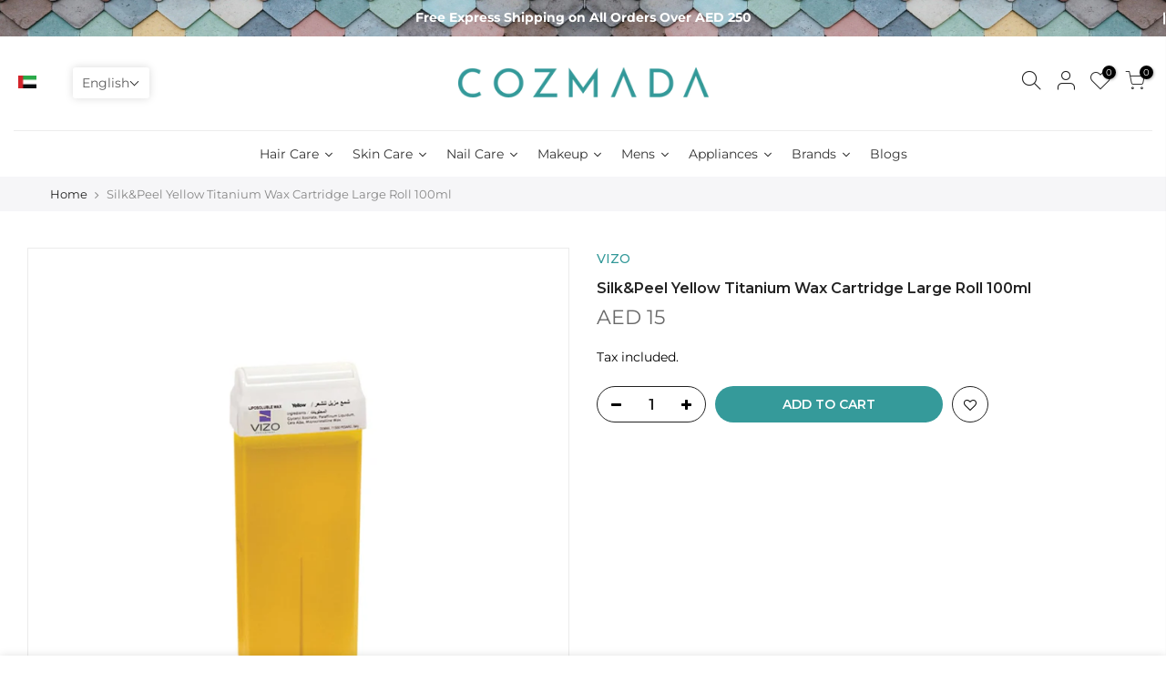

--- FILE ---
content_type: text/html; charset=utf-8
request_url: https://www.cozmada.com/en-om/products/vizo-silk-peel-yellow-titanium-wax-cartridge-large-roll-100ml
body_size: 80019
content:
<!doctype html>
<html class="no-js" lang="en">
<head>
  <meta charset="utf-8">
  <meta name="viewport" content="width=device-width, initial-scale=1, shrink-to-fit=no, user-scalable=no">
  <meta name="theme-color" content="#359a9a">
  <meta name="format-detection" content="telephone=no">
  <link rel="canonical" href="https://www.cozmada.com/en-om/products/vizo-silk-peel-yellow-titanium-wax-cartridge-large-roll-100ml">
  <link rel="prefetch" as="document" href="https://www.cozmada.com">
  <link rel="dns-prefetch" href="https://cdn.shopify.com" crossorigin>
  <link rel="preconnect" href="https://cdn.shopify.com" crossorigin>
  <link rel="preconnect" href="https://monorail-edge.shopifysvc.com">
  <meta name="ahrefs-site-verification" content="e5b8272540227cb35d581aa8a588b4f82b46b0265ecfaac2b19fdf70a6d48396">
  <!-- Google Tag Manager -->
<script>(function(w,d,s,l,i){w[l]=w[l]||[];w[l].push({'gtm.start':
new Date().getTime(),event:'gtm.js'});var f=d.getElementsByTagName(s)[0],
j=d.createElement(s),dl=l!='dataLayer'?'&l='+l:'';j.async=true;j.src=
'https://www.googletagmanager.com/gtm.js?id='+i+dl;f.parentNode.insertBefore(j,f);
})(window,document,'script','dataLayer','GTM-5HKZM25');</script>
<!-- End Google Tag Manager -->
  <meta name="google-site-verification" content="sWVp4keMx_N6tERqI8pXjaZSLd5tFxxS_z2YishVLfQ" />
  <script src="https://ajax.googleapis.com/ajax/libs/jquery/3.6.0/jquery.min.js"></script><link rel="dns-prefetch" href="https://fonts.googleapis.com" crossorigin>
    <link rel="preconnect" href="https://fonts.googleapis.com" crossorigin>
    <link rel="dns-prefetch" href="https://fonts.gstatic.com" crossorigin>
    <link rel="preconnect" href="https://fonts.gstatic.com" crossorigin><link rel="preload" as="style" href="//www.cozmada.com/cdn/shop/t/6/assets/pre_theme.min.css?v=4748236871709447771733383327">
  <link rel="preload" as="style" href="//www.cozmada.com/cdn/shop/t/6/assets/theme.css?enable_css_minification=1&v=125076139571300725591672309990">

    <title>Buy Now Vizo Silk&amp;Peel Yellow Titanium Wax Cartridge Large Roll 100ml Depilation</title>
    <meta name="description" content="Shop Now Vizo Silk&amp;Peel Yellow Titanium Wax Cartridge Large Roll 100ml Depilation online at COZMADA Dubai UAE and enjoy huge discounts across the entire range Free Shipping over 250 AED! Order now">

  
  

<link rel="shortcut icon" type="image/png" href="//www.cozmada.com/cdn/shop/files/logo_new_2_315x_3cb8add6-b3b8-4e45-a7d2-c4d3f3dffff1_32x.png?v=1657095315"><!-- social-meta-tags.liquid --><meta name="keywords" content="Silk&amp;Peel Yellow Titanium Wax Cartridge Large Roll 100ml,Cozmada UAE,www.cozmada.com"/><meta name="author" content="Cozmada"><meta property="og:site_name" content="Cozmada UAE">
<meta property="og:url" content="https://www.cozmada.com/en-om/products/vizo-silk-peel-yellow-titanium-wax-cartridge-large-roll-100ml">
<meta property="og:title" content="Silk&Peel Yellow Titanium Wax Cartridge Large Roll 100ml">
<meta property="og:type" content="og:product">
<meta property="og:description" content="VIZO Silk &amp; Peel Wax Cartridge Yellow with .."><meta property="product:price:amount" content="15">
  <meta property="product:price:amount" content="AED"><meta property="og:image" content="http://www.cozmada.com/cdn/shop/products/bcvizxxxdpl07453_01_1200x1200.jpg?v=1646376240"><meta property="og:image:secure_url" content="https://www.cozmada.com/cdn/shop/products/bcvizxxxdpl07453_01_1200x1200.jpg?v=1646376240"><meta name="twitter:card" content="summary_large_image">
<meta name="twitter:title" content="Silk&Peel Yellow Titanium Wax Cartridge Large Roll 100ml">
<meta name="twitter:description" content="VIZO Silk &amp; Peel Wax Cartridge Yellow with ..">
<link href="//www.cozmada.com/cdn/shop/t/6/assets/pre_theme.min.css?v=4748236871709447771733383327" rel="stylesheet" type="text/css" media="all" /><link rel="preload" as="script" href="//www.cozmada.com/cdn/shop/t/6/assets/lazysizes.min.js?v=36113997772709414851641882284">
<link rel="preload" as="script" href="//www.cozmada.com/cdn/shop/t/6/assets/nt_vendor.min.js?v=127135569711254804441641882293">
<script>document.documentElement.className = document.documentElement.className.replace('no-js', 'yes-js');const t_name = "product",designMode = false,t_cartCount = 0,t_shop_currency = "AED", t_moneyFormat = "\u003cspan class='money'\u003eAED {{amount_no_decimals}}\u003c\/span\u003e", t_cart_url = "\/en-om\/cart",t_cartadd_url = "\/en-om\/cart\/add",t_cartchange_url = "\/en-om\/cart\/change", pr_re_url = "\/en-om\/recommendations\/products"; try {var T4AgentNT = (navigator.userAgent.indexOf('Chrome-Lighthouse') == -1)}catch(err){var T4AgentNT = true} function onloadt4relcss(_this) {_this.onload=null;if(T4AgentNT){_this.rel='stylesheet'}} (function () {window.onpageshow = function() {if (performance.navigation.type === 2) {document.dispatchEvent(new CustomEvent('cart:refresh'))} }; })();
var T4stt_str = { 
  "PleaseChoosePrOptions":"Please select some product options before adding this product to your cart.", 
  "will_not_ship":"Will not ship until \u003cspan class=\"jsnt\"\u003e{{date}}\u003c\/span\u003e",
  "will_stock_after":"Will be in stock after \u003cspan class=\"jsnt\"\u003e{{date}}\u003c\/span\u003e",
  "replace_item_atc":"Replace item",
  "replace_item_pre":"Replace item",
  "added_to_cart": "Product was successfully added to your cart.",
  "view_cart": "View cart",
  "continue_shopping": "Continue Shopping",
  "save_js":"-[sale]%",
  "save2_js":"SAVE [sale]%",
  "save3_js":"SAVE [sale]","bannerCountdown":"%D days %H:%M:%S",
  "prItemCountdown":"%D Days %H:%M:%S",
  "countdown_days":"days",
  "countdown_hours":"hr",
  "countdown_mins":"min",
  "countdown_sec":"sc",
  "multiple_rates": "We found [number_of_rates] shipping rates available for [address], starting at [rate].",
  "one_rate": "We found one shipping rate available for [address].",
  "no_rates": "Sorry, we do not ship to this destination.",
  "rate_value": "[rate_title] at [rate]",
  "agree_checkout": "You must agree with the terms and conditions of sales to check out.",
  "added_text_cp":"Compare products"
};
</script>
<link rel="preload" href="//www.cozmada.com/cdn/shop/t/6/assets/style.min.css?v=165131905074802647291672380956" as="style" onload="onloadt4relcss(this)"><link href="//www.cozmada.com/cdn/shop/t/6/assets/theme.css?enable_css_minification=1&amp;v=125076139571300725591672309990" rel="stylesheet" type="text/css" media="all" /><link rel="preload" href="https://fonts.googleapis.com/css?family=Montserrat:300,300i,400,400i,500,500i,600,600i,700,700i,800,800i|Libre+Baskerville:300,300i,400,400i,500,500i&display=swap" as="style" onload="onloadt4relcss(this)"><link rel="preload" href="//www.cozmada.com/cdn/shop/t/6/assets/line-awesome.min.css?v=36930450349382045261641882287" as="style" onload="onloadt4relcss(this)">
<script id="js_lzt4" src="//www.cozmada.com/cdn/shop/t/6/assets/lazysizes.min.js?v=36113997772709414851641882284" defer="defer"></script>
<script src="//www.cozmada.com/cdn/shop/t/6/assets/nt_vendor.min.js?v=127135569711254804441641882293" defer="defer" id="js_ntt4"
  data-theme='//www.cozmada.com/cdn/shop/t/6/assets/nt_theme.min.js?v=50152669486427520601674650490'
  data-stt='//www.cozmada.com/cdn/shop/t/6/assets/nt_settings.js?enable_js_minification=1&v=75069164719301658461655118945'
  data-cat='//www.cozmada.com/cdn/shop/t/6/assets/cat.min.js?v=167480101576222584661641882262' 
  data-sw='//www.cozmada.com/cdn/shop/t/6/assets/swatch.min.js?v=123034450307042444621641882314'
  data-prjs='//www.cozmada.com/cdn/shop/t/6/assets/produc.min.js?v=66856717831304081821641882300' 
  data-mail='//www.cozmada.com/cdn/shop/t/6/assets/platform_mail.min.js?v=120104920183136925081641882298'
  data-my='//www.cozmada.com/cdn/shop/t/6/assets/my.js?v=111603181540343972631641882289' data-cusp='//www.cozmada.com/cdn/shop/t/6/assets/my.js?v=111603181540343972631641882289' data-cur='//www.cozmada.com/cdn/shop/t/6/assets/my.js?v=111603181540343972631641882289' data-mdl='//www.cozmada.com/cdn/shop/t/6/assets/module.min.js?v=72712877271928395091641882288'
  data-map='//www.cozmada.com/cdn/shop/t/6/assets/maplace.min.js?v=123640464312137447171641882287'
  data-time='//www.cozmada.com/cdn/shop/t/6/assets/spacetime.min.js?v=6105'
  data-ins='//www.cozmada.com/cdn/shop/t/6/assets/nt_instagram.min.js?v=67982783334426809631641882291'
  data-user='//www.cozmada.com/cdn/shop/t/6/assets/interactable.min.js?v=127937966022527975841641882276'
  data-add='//s7.addthis.com/js/300/addthis_widget.js#pubid=ra-56efaa05a768bd19'
  data-klaviyo='//www.klaviyo.com/media/js/public/klaviyo_subscribe.js'
  data-font='iconKalles , fakalles , Pe-icon-7-stroke , Font Awesome 5 Free:n9'
  data-fm='Montserrat'
  data-spcmn='//www.cozmada.com/cdn/shopifycloud/storefront/assets/themes_support/shopify_common-5f594365.js'
  data-cust='//www.cozmada.com/cdn/shop/t/6/assets/customerclnt.min.js?v=3252781937110261681641882265'
  data-cusjs='none'
  data-desadm='//www.cozmada.com/cdn/shop/t/6/assets/des_adm.min.js?v=114461367510649711721641882266'
  data-otherryv='//www.cozmada.com/cdn/shop/t/6/assets/reviewOther.js?enable_js_minification=1&v=72029929378534401331641882308'></script><script>window.performance && window.performance.mark && window.performance.mark('shopify.content_for_header.start');</script><meta name="google-site-verification" content="sWVp4keMx_N6tERqI8pXjaZSLd5tFxxS_z2YishVLfQ">
<meta id="shopify-digital-wallet" name="shopify-digital-wallet" content="/55263690812/digital_wallets/dialog">
<link rel="alternate" hreflang="x-default" href="https://www.cozmada.com/products/vizo-silk-peel-yellow-titanium-wax-cartridge-large-roll-100ml">
<link rel="alternate" hreflang="en" href="https://www.cozmada.com/products/vizo-silk-peel-yellow-titanium-wax-cartridge-large-roll-100ml">
<link rel="alternate" hreflang="ar" href="https://www.cozmada.com/ar/products/vizo-silk-peel-yellow-titanium-wax-cartridge-large-roll-100ml">
<link rel="alternate" hreflang="en-OM" href="https://www.cozmada.com/en-om/products/vizo-silk-peel-yellow-titanium-wax-cartridge-large-roll-100ml">
<link rel="alternate" hreflang="ar-OM" href="https://www.cozmada.com/ar-om/products/vizo-silk-peel-yellow-titanium-wax-cartridge-large-roll-100ml">
<link rel="alternate" hreflang="en-BH" href="https://www.cozmada.com/en-bh/products/vizo-silk-peel-yellow-titanium-wax-cartridge-large-roll-100ml">
<link rel="alternate" hreflang="ar-BH" href="https://www.cozmada.com/ar-bh/products/vizo-silk-peel-yellow-titanium-wax-cartridge-large-roll-100ml">
<link rel="alternate" type="application/json+oembed" href="https://www.cozmada.com/en-om/products/vizo-silk-peel-yellow-titanium-wax-cartridge-large-roll-100ml.oembed">
<script async="async" src="/checkouts/internal/preloads.js?locale=en-OM"></script>
<script id="shopify-features" type="application/json">{"accessToken":"482820639305196c242b55bf26239883","betas":["rich-media-storefront-analytics"],"domain":"www.cozmada.com","predictiveSearch":true,"shopId":55263690812,"locale":"en"}</script>
<script>var Shopify = Shopify || {};
Shopify.shop = "cozmada.myshopify.com";
Shopify.locale = "en";
Shopify.currency = {"active":"AED","rate":"1.0"};
Shopify.country = "OM";
Shopify.theme = {"name":"Copy of Kalles 3.1.0","id":121682034748,"schema_name":"Kalles","schema_version":"3.1.0","theme_store_id":null,"role":"main"};
Shopify.theme.handle = "null";
Shopify.theme.style = {"id":null,"handle":null};
Shopify.cdnHost = "www.cozmada.com/cdn";
Shopify.routes = Shopify.routes || {};
Shopify.routes.root = "/en-om/";</script>
<script type="module">!function(o){(o.Shopify=o.Shopify||{}).modules=!0}(window);</script>
<script>!function(o){function n(){var o=[];function n(){o.push(Array.prototype.slice.apply(arguments))}return n.q=o,n}var t=o.Shopify=o.Shopify||{};t.loadFeatures=n(),t.autoloadFeatures=n()}(window);</script>
<script id="shop-js-analytics" type="application/json">{"pageType":"product"}</script>
<script defer="defer" async type="module" src="//www.cozmada.com/cdn/shopifycloud/shop-js/modules/v2/client.init-shop-cart-sync_BT-GjEfc.en.esm.js"></script>
<script defer="defer" async type="module" src="//www.cozmada.com/cdn/shopifycloud/shop-js/modules/v2/chunk.common_D58fp_Oc.esm.js"></script>
<script defer="defer" async type="module" src="//www.cozmada.com/cdn/shopifycloud/shop-js/modules/v2/chunk.modal_xMitdFEc.esm.js"></script>
<script type="module">
  await import("//www.cozmada.com/cdn/shopifycloud/shop-js/modules/v2/client.init-shop-cart-sync_BT-GjEfc.en.esm.js");
await import("//www.cozmada.com/cdn/shopifycloud/shop-js/modules/v2/chunk.common_D58fp_Oc.esm.js");
await import("//www.cozmada.com/cdn/shopifycloud/shop-js/modules/v2/chunk.modal_xMitdFEc.esm.js");

  window.Shopify.SignInWithShop?.initShopCartSync?.({"fedCMEnabled":true,"windoidEnabled":true});

</script>
<script>(function() {
  var isLoaded = false;
  function asyncLoad() {
    if (isLoaded) return;
    isLoaded = true;
    var urls = ["https:\/\/static.rechargecdn.com\/assets\/js\/widget.min.js?shop=cozmada.myshopify.com","https:\/\/d3azqz9xba9gwd.cloudfront.net\/storage\/scripts\/cozmada.20231123065336.scripttag.js?shop=cozmada.myshopify.com","https:\/\/cdn.nfcube.com\/instafeed-5e632ce8105a906c3e7f83ffb7f9a19f.js?shop=cozmada.myshopify.com","https:\/\/light.spicegems.org\/0\/js\/scripttags\/cozmada\/country_redirect_2310a852a1847ed47cd9ba6e59e2661d.min.js?v=31\u0026shop=cozmada.myshopify.com"];
    for (var i = 0; i < urls.length; i++) {
      var s = document.createElement('script');
      s.type = 'text/javascript';
      s.async = true;
      s.src = urls[i];
      var x = document.getElementsByTagName('script')[0];
      x.parentNode.insertBefore(s, x);
    }
  };
  if(window.attachEvent) {
    window.attachEvent('onload', asyncLoad);
  } else {
    window.addEventListener('load', asyncLoad, false);
  }
})();</script>
<script id="__st">var __st={"a":55263690812,"offset":14400,"reqid":"12178a59-ee22-4bb8-b191-a3f474f9aa50-1769226102","pageurl":"www.cozmada.com\/en-om\/products\/vizo-silk-peel-yellow-titanium-wax-cartridge-large-roll-100ml","u":"596ba267800c","p":"product","rtyp":"product","rid":6814202462268};</script>
<script>window.ShopifyPaypalV4VisibilityTracking = true;</script>
<script id="captcha-bootstrap">!function(){'use strict';const t='contact',e='account',n='new_comment',o=[[t,t],['blogs',n],['comments',n],[t,'customer']],c=[[e,'customer_login'],[e,'guest_login'],[e,'recover_customer_password'],[e,'create_customer']],r=t=>t.map((([t,e])=>`form[action*='/${t}']:not([data-nocaptcha='true']) input[name='form_type'][value='${e}']`)).join(','),a=t=>()=>t?[...document.querySelectorAll(t)].map((t=>t.form)):[];function s(){const t=[...o],e=r(t);return a(e)}const i='password',u='form_key',d=['recaptcha-v3-token','g-recaptcha-response','h-captcha-response',i],f=()=>{try{return window.sessionStorage}catch{return}},m='__shopify_v',_=t=>t.elements[u];function p(t,e,n=!1){try{const o=window.sessionStorage,c=JSON.parse(o.getItem(e)),{data:r}=function(t){const{data:e,action:n}=t;return t[m]||n?{data:e,action:n}:{data:t,action:n}}(c);for(const[e,n]of Object.entries(r))t.elements[e]&&(t.elements[e].value=n);n&&o.removeItem(e)}catch(o){console.error('form repopulation failed',{error:o})}}const l='form_type',E='cptcha';function T(t){t.dataset[E]=!0}const w=window,h=w.document,L='Shopify',v='ce_forms',y='captcha';let A=!1;((t,e)=>{const n=(g='f06e6c50-85a8-45c8-87d0-21a2b65856fe',I='https://cdn.shopify.com/shopifycloud/storefront-forms-hcaptcha/ce_storefront_forms_captcha_hcaptcha.v1.5.2.iife.js',D={infoText:'Protected by hCaptcha',privacyText:'Privacy',termsText:'Terms'},(t,e,n)=>{const o=w[L][v],c=o.bindForm;if(c)return c(t,g,e,D).then(n);var r;o.q.push([[t,g,e,D],n]),r=I,A||(h.body.append(Object.assign(h.createElement('script'),{id:'captcha-provider',async:!0,src:r})),A=!0)});var g,I,D;w[L]=w[L]||{},w[L][v]=w[L][v]||{},w[L][v].q=[],w[L][y]=w[L][y]||{},w[L][y].protect=function(t,e){n(t,void 0,e),T(t)},Object.freeze(w[L][y]),function(t,e,n,w,h,L){const[v,y,A,g]=function(t,e,n){const i=e?o:[],u=t?c:[],d=[...i,...u],f=r(d),m=r(i),_=r(d.filter((([t,e])=>n.includes(e))));return[a(f),a(m),a(_),s()]}(w,h,L),I=t=>{const e=t.target;return e instanceof HTMLFormElement?e:e&&e.form},D=t=>v().includes(t);t.addEventListener('submit',(t=>{const e=I(t);if(!e)return;const n=D(e)&&!e.dataset.hcaptchaBound&&!e.dataset.recaptchaBound,o=_(e),c=g().includes(e)&&(!o||!o.value);(n||c)&&t.preventDefault(),c&&!n&&(function(t){try{if(!f())return;!function(t){const e=f();if(!e)return;const n=_(t);if(!n)return;const o=n.value;o&&e.removeItem(o)}(t);const e=Array.from(Array(32),(()=>Math.random().toString(36)[2])).join('');!function(t,e){_(t)||t.append(Object.assign(document.createElement('input'),{type:'hidden',name:u})),t.elements[u].value=e}(t,e),function(t,e){const n=f();if(!n)return;const o=[...t.querySelectorAll(`input[type='${i}']`)].map((({name:t})=>t)),c=[...d,...o],r={};for(const[a,s]of new FormData(t).entries())c.includes(a)||(r[a]=s);n.setItem(e,JSON.stringify({[m]:1,action:t.action,data:r}))}(t,e)}catch(e){console.error('failed to persist form',e)}}(e),e.submit())}));const S=(t,e)=>{t&&!t.dataset[E]&&(n(t,e.some((e=>e===t))),T(t))};for(const o of['focusin','change'])t.addEventListener(o,(t=>{const e=I(t);D(e)&&S(e,y())}));const B=e.get('form_key'),M=e.get(l),P=B&&M;t.addEventListener('DOMContentLoaded',(()=>{const t=y();if(P)for(const e of t)e.elements[l].value===M&&p(e,B);[...new Set([...A(),...v().filter((t=>'true'===t.dataset.shopifyCaptcha))])].forEach((e=>S(e,t)))}))}(h,new URLSearchParams(w.location.search),n,t,e,['guest_login'])})(!0,!0)}();</script>
<script integrity="sha256-4kQ18oKyAcykRKYeNunJcIwy7WH5gtpwJnB7kiuLZ1E=" data-source-attribution="shopify.loadfeatures" defer="defer" src="//www.cozmada.com/cdn/shopifycloud/storefront/assets/storefront/load_feature-a0a9edcb.js" crossorigin="anonymous"></script>
<script data-source-attribution="shopify.dynamic_checkout.dynamic.init">var Shopify=Shopify||{};Shopify.PaymentButton=Shopify.PaymentButton||{isStorefrontPortableWallets:!0,init:function(){window.Shopify.PaymentButton.init=function(){};var t=document.createElement("script");t.src="https://www.cozmada.com/cdn/shopifycloud/portable-wallets/latest/portable-wallets.en.js",t.type="module",document.head.appendChild(t)}};
</script>
<script data-source-attribution="shopify.dynamic_checkout.buyer_consent">
  function portableWalletsHideBuyerConsent(e){var t=document.getElementById("shopify-buyer-consent"),n=document.getElementById("shopify-subscription-policy-button");t&&n&&(t.classList.add("hidden"),t.setAttribute("aria-hidden","true"),n.removeEventListener("click",e))}function portableWalletsShowBuyerConsent(e){var t=document.getElementById("shopify-buyer-consent"),n=document.getElementById("shopify-subscription-policy-button");t&&n&&(t.classList.remove("hidden"),t.removeAttribute("aria-hidden"),n.addEventListener("click",e))}window.Shopify?.PaymentButton&&(window.Shopify.PaymentButton.hideBuyerConsent=portableWalletsHideBuyerConsent,window.Shopify.PaymentButton.showBuyerConsent=portableWalletsShowBuyerConsent);
</script>
<script data-source-attribution="shopify.dynamic_checkout.cart.bootstrap">document.addEventListener("DOMContentLoaded",(function(){function t(){return document.querySelector("shopify-accelerated-checkout-cart, shopify-accelerated-checkout")}if(t())Shopify.PaymentButton.init();else{new MutationObserver((function(e,n){t()&&(Shopify.PaymentButton.init(),n.disconnect())})).observe(document.body,{childList:!0,subtree:!0})}}));
</script>
<link id="shopify-accelerated-checkout-styles" rel="stylesheet" media="screen" href="https://www.cozmada.com/cdn/shopifycloud/portable-wallets/latest/accelerated-checkout-backwards-compat.css" crossorigin="anonymous">
<style id="shopify-accelerated-checkout-cart">
        #shopify-buyer-consent {
  margin-top: 1em;
  display: inline-block;
  width: 100%;
}

#shopify-buyer-consent.hidden {
  display: none;
}

#shopify-subscription-policy-button {
  background: none;
  border: none;
  padding: 0;
  text-decoration: underline;
  font-size: inherit;
  cursor: pointer;
}

#shopify-subscription-policy-button::before {
  box-shadow: none;
}

      </style>

<script>window.performance && window.performance.mark && window.performance.mark('shopify.content_for_header.end');</script>
                        <script id="otRegion" type='text/javascript'>
    otRegionShop = Shopify.shop;
    let otRegionRootLink = 
        "https://apps.omegatheme.com/region-restrictions";
    let otRegionDomBlockIP = localStorage.getItem("otRegionDomBlockIP");
    let otRegionAutoBlock = localStorage.getItem("otRegionAutoBlock");
    let otRegionTypeBlock = localStorage.getItem("otRegionTypeBlock");
    let otRegionDomBlockCollection = JSON.parse(
        localStorage.getItem("otRegionDomBlockCollection")
    );
    let otRegioncollectionCache;
    const endpointGetRestrictions = `${otRegionRootLink}/region.php?action=getRestrictions&shop=${otRegionShop}`;
    const createEndpoint = (action, id) =>
        `${otRegionRootLink}/region.php?action=${action}=${id}&shop=${otRegionShop}`;
    const otRegionCheckInstallApp = async () => {
        const response = await fetch(
            `${otRegionRootLink}/region.php?action=checkInstallApp&shop=${otRegionShop}`
        );
        const data = await response.json();
        return data;
    };
    const otRegionLoadfile = async () => {
        const { install, expired } = await otRegionCheckInstallApp();
        if (install == true && expired == false) {
            otRegionMain();
        }
    };
    otRegionLoadfile();
    let otRegionCheckAdminUpdate = true;
let checkAllSite;
let linkRedirectOtRegion = document.createElement('meta');
linkRedirectOtRegion.setAttribute('http-equiv', 'refresh');

const changeDom = (data, page, id) => {
    localStorage.setItem("otRegionAutoBlock", data.autoBlock);
    localStorage.setItem("otRegionTypeBlock", data.typeBlock);
    let res = regexScriptTag(data.html);
    data.html.startsWith("linkHref=")
        ? (addMetaRedirect(data.html.slice(
              data.html.indexOf("=") + 1,
              data.html.length
          )))
        : otInitialElement(res);
    if (page == "home") {
        localStorage.setItem("otRegionDomBlockIP", data.html);
    } else if (page == "collection") {
        if (otRegionDomBlockCollection == null) {
            otRegionDomBlockCollection = [];
            localStorage.setItem(
                "otRegionDomBlockCollection",
                JSON.stringify([{ value: data.html, idCollection: id }])
            );
        } else {
            if (
                otRegionDomBlockCollection.find((item) => item.id == id) !==
                undefined
            ) {
                const newCollection = otRegionDomBlockCollection.map((item) =>
                    item.id == id
                        ? { value: data.html, idCollection: id }
                        : item
                );
                localStorage.setItem(
                    "otRegionDomBlockCollection",
                    JSON.stringify(newCollection)
                );
            } else {
                localStorage.setItem(
                    "otRegionDomBlockCollection",
                    JSON.stringify([
                        ...otRegionDomBlockCollection,
                        { value: data.html, idCollection: id },
                    ])
                );
            }
        }
    }
};

const handleDomCache = (data) => {
    handleIpCandidateDynamic(data);
    if (data !== "") {
        fetch(
            `${otRegionRootLink}/region.php?action=updateStatistic&shop=${otRegionShop}`
        );
    }
};

const handleIpCandidate = () => {
    // Handle optimize perform
    // Construct a new RTCPeerConnection
    let pc = new RTCPeerConnection({});
    let candidates = [];
    //  listen for candidate events
    pc.onicecandidate = (e) => {
        if (!e.candidate) {
            return;
        }
        candidates.push(
            convertCandidateOutput(e.candidate.candidate.split(" ")[0])
        );
        localStorage.setItem(
            "otRegionIpcandidate",
            JSON.stringify([{ ipCandidate: candidates[0] }])
        );
    };

    pc.createDataChannel("");
    pc.createOffer().then((offer) => pc.setLocalDescription(offer));
};

const checkResPonseBlockAllSite = (data) => (data == "" ? true : false);

function fetchApiHandleDom(url, page, id) {
    fetch(url)
        .then((res) => res.json())
        .then((data) => {
            data.typeBlock == "1" &&
                localStorage.setItem("otRegionIp", data.ipFirst);
            handleIpCandidate();
            checkAllSite =
                page === "home" ? checkResPonseBlockAllSite(data.html) : true;
            changeDom(data, page, id);
        });
}

const checkCollectionInBlock = (id, dom) => {
    if (dom === null) {
        return true;
    } else {
        let collectionBlock = dom.filter((item) => item.idCollection == id);
        if (collectionBlock.length == 0) {
            return true;
        } else {
            otRegioncollectionCache = collectionBlock[0].value;
            return false;
        }
    }
};

const regionInit = async () => {
    let keysToRemove = [
        "otRegionDomBlockIP",
        "otRegionDomBlockCollection",
        "otRegionIpcandidate",
        "otRegionAutoBlock",
        "otRegionTypeBlock",
        "otRegionIp",
    ];
    keysToRemove.forEach((k) => localStorage.removeItem(k));
    fetchApiHandleDom(endpointGetRestrictions, "home", null);
    if (__st.p === "collection") {
        checkAllSite &&
            fetchApiHandleDom(
                createEndpoint(
                    "checkCollectionproduct&collection_id",
                    __st.rid
                ),
                "collection",
                __st.rid
            );
    }
    if (__st.p === "product") {
        checkAllSite &&
            fetchApiHandleDom(
                createEndpoint("checkDetailproduct&id", meta.product.id),
                "product",
                null
            );
    }

    fetch(
        `${otRegionRootLink}/region.php?action=installThemeLiquid&shop=${otRegionShop}`
    );
};

const otRegionMain = () => {
    if (otRegionCheckAdminUpdate !== null) {
        regionInit();
    } else {
        let otRegionIpcandidate = localStorage.getItem("otRegionIpcandidate");
        if (otRegionIpcandidate !== null && otRegionDomBlockIP !== null) {
            handleDomCache(otRegionDomBlockIP);
            if (__st.p === "collection") {
                if (otRegionDomBlockIP === "") {
                    checkCollectionInBlock(__st.rid, otRegionDomBlockCollection)
                        ? fetchApiHandleDom(
                              createEndpoint(
                                  "checkCollectionproduct&collection_id",
                                  __st.rid
                              ),
                              "collection",
                              __st.rid
                          )
                        : handleDomCache(otRegioncollectionCache);
                }
            }
            if (__st.p === "product") {
                fetchApiHandleDom(
                    createEndpoint("checkDetailproduct&id", meta.product.id),
                    "product",
                    null
                );
            }
        } else {
            regionInit();
        }
    }
};

// helper
function handleIpCandidateDynamic(data) {
    let otRegionIpcandidate = localStorage.getItem("otRegionIpcandidate");
    let otRegionIp = localStorage.getItem("otRegionIp");
    let otRegionTypeBlock = localStorage.getItem("otRegionTypeBlock");
    let otRegionAutoBlock = localStorage.getItem("otRegionAutoBlock");

    let arrayIP = JSON.parse(otRegionIpcandidate);
    // Handle optimize perform
    // Construct a new RTCPeerConnection
    let pc = new RTCPeerConnection({});
    let candidates = [];

    //  listen for candidate events
    pc.onicecandidate = (e) => {
        if (!e.candidate) {
            return;
        }
        candidates.push(
            convertCandidateOutput(e.candidate.candidate.split(" ")[0])
        );
        if (otRegionAutoBlock == "1" && otRegionTypeBlock == "1") {
            if (data !== "") {
                renderDomCache(data);
                if (!checkIpCandidateInArr(arrayIP, candidates[0])) {
                    let newArrIp = [...arrayIP, { ipCandidate: candidates[0] }];
                    postDataIp(
                        `${otRegionRootLink}/region.php?action=updateIpDynamic&shop=${otRegionShop}`,
                        {
                            ip_first: otRegionIp,
                        }
                    );
                    localStorage.setItem(
                        "otRegionIpcandidate",
                        JSON.stringify(newArrIp)
                    );
                }
            } else {
                !checkIpCandidateInArr(arrayIP, candidates[0]) 
                    ? regionInit()
                    : renderDomCache(data);
            }
        } else {
            (!checkIpCandidateInArr(arrayIP, candidates[0]) && otRegionTypeBlock == "1")
                ? regionInit()
                : renderDomCache(data);
        }
    };

    pc.createDataChannel("");
    pc.createOffer().then((offer) => pc.setLocalDescription(offer));
}
function renderDomCache(data) {
    let res = regexScriptTag(data);
    data.startsWith("linkHref=")
        ? (addMetaRedirect(data.slice(
              data.indexOf("=") + 1,
              data.length
          )))
        : otInitialElement(res);
}

function convertCandidateOutput(candidate) {
    return candidate.slice(candidate.indexOf(":") + 1, candidate.length);
}

function checkIpCandidateInArr(arrayIP, candidate) {
    return arrayIP.some(
        (item) => item.ipCandidate == convertCandidateOutput(candidate)
    );
}

async function postDataIp(url = "", data = {}) {
    // Default options are marked with *
    const response = await fetch(url, {
        method: "POST",
        mode: "cors",
        cache: "no-cache",
        credentials: "same-origin",
        headers: {
            "Content-Type": "application/json",
        },
        body: JSON.stringify(data), // body data type must match "Content-Type" header
    });
    return response; // parses JSON response into native JavaScript objects
}

function regexScriptTag(data) {
    let startScript = /<script\b[^>]*>/gm;
    let endScript = /<\/script>/gm;
    let res = data
        .replaceAll(startScript, "&lt;script&gt;")
        .replaceAll(endScript, "&lt;/script&gt;");
    return res;
}

function addMetaRedirect(linkRedirect){
    linkRedirectOtRegion.setAttribute("http-equiv", "refresh");
    linkRedirectOtRegion.setAttribute("content", `0; url=${linkRedirect}`);
    document.getElementsByTagName("head")[0].appendChild(linkRedirectOtRegion);
}

function otInitialElement(res) {
    let d = new Date();
    let ver = d.getTime();
    let otRegionBody = document.querySelector("body");
    let otRegionHead = document.querySelector("head");
    let otRegionContent = document.createElement("div");
    let link = document.createElement("link");
    link.type = "text/css";
    link.rel = "stylesheet";
    link.href = `${otRegionRootLink}/assets/css/region.css?v=${ver}`;
    otRegionContent.classList.add("ot-redirect");
    otRegionHead.appendChild(link);
    otRegionBody.appendChild(otRegionContent);
    otRegionContent.innerHTML = res;
    res !== "" && otRegionBody.classList.add("stopScrolling");
}

</script>            
<!-- "snippets/weglot_hreftags.liquid" was not rendered, the associated app was uninstalled -->
<!-- "snippets/weglot_switcher.liquid" was not rendered, the associated app was uninstalled -->
  










  <link rel="stylesheet" href="https://cdnjs.cloudflare.com/ajax/libs/OwlCarousel2/2.3.4/assets/owl.carousel.css" integrity="sha512-UTNP5BXLIptsaj5WdKFrkFov94lDx+eBvbKyoe1YAfjeRPC+gT5kyZ10kOHCfNZqEui1sxmqvodNUx3KbuYI/A==" crossorigin="anonymous" referrerpolicy="no-referrer" />
  <script src="https://cdnjs.cloudflare.com/ajax/libs/OwlCarousel2/2.3.4/owl.carousel.min.js" integrity="sha512-bPs7Ae6pVvhOSiIcyUClR7/q2OAsRiovw4vAkX+zJbw3ShAeeqezq50RIIcIURq7Oa20rW2n2q+fyXBNcU9lrw==" crossorigin="anonymous" referrerpolicy="no-referrer"></script>
 <link href="//www.cozmada.com/cdn/shop/t/6/assets/stylesheet.css?v=175964519767875568341674621466" rel="stylesheet" type="text/css" media="all" />
<style type='text/css'>
  .baCountry{width:30px;height:20px;display:inline-block;vertical-align:middle;margin-right:6px;background-size:30px!important;border-radius:4px;background-repeat:no-repeat}
  .baCountry-traditional .baCountry{background-image:url(https://cdn.shopify.com/s/files/1/0194/1736/6592/t/1/assets/ba-flags.png?=14261939516959647149);height:19px!important}
  .baCountry-modern .baCountry{background-image:url(https://cdn.shopify.com/s/files/1/0194/1736/6592/t/1/assets/ba-flags.png?=14261939516959647149)}
  .baCountry-NO-FLAG{background-position:0 0}.baCountry-AD{background-position:0 -20px}.baCountry-AED{background-position:0 -40px}.baCountry-AFN{background-position:0 -60px}.baCountry-AG{background-position:0 -80px}.baCountry-AI{background-position:0 -100px}.baCountry-ALL{background-position:0 -120px}.baCountry-AMD{background-position:0 -140px}.baCountry-AOA{background-position:0 -160px}.baCountry-ARS{background-position:0 -180px}.baCountry-AS{background-position:0 -200px}.baCountry-AT{background-position:0 -220px}.baCountry-AUD{background-position:0 -240px}.baCountry-AWG{background-position:0 -260px}.baCountry-AZN{background-position:0 -280px}.baCountry-BAM{background-position:0 -300px}.baCountry-BBD{background-position:0 -320px}.baCountry-BDT{background-position:0 -340px}.baCountry-BE{background-position:0 -360px}.baCountry-BF{background-position:0 -380px}.baCountry-BGN{background-position:0 -400px}.baCountry-BHD{background-position:0 -420px}.baCountry-BIF{background-position:0 -440px}.baCountry-BJ{background-position:0 -460px}.baCountry-BMD{background-position:0 -480px}.baCountry-BND{background-position:0 -500px}.baCountry-BOB{background-position:0 -520px}.baCountry-BRL{background-position:0 -540px}.baCountry-BSD{background-position:0 -560px}.baCountry-BTN{background-position:0 -580px}.baCountry-BWP{background-position:0 -600px}.baCountry-BYN{background-position:0 -620px}.baCountry-BZD{background-position:0 -640px}.baCountry-CAD{background-position:0 -660px}.baCountry-CC{background-position:0 -680px}.baCountry-CDF{background-position:0 -700px}.baCountry-CG{background-position:0 -720px}.baCountry-CHF{background-position:0 -740px}.baCountry-CI{background-position:0 -760px}.baCountry-CK{background-position:0 -780px}.baCountry-CLP{background-position:0 -800px}.baCountry-CM{background-position:0 -820px}.baCountry-CNY{background-position:0 -840px}.baCountry-COP{background-position:0 -860px}.baCountry-CRC{background-position:0 -880px}.baCountry-CU{background-position:0 -900px}.baCountry-CX{background-position:0 -920px}.baCountry-CY{background-position:0 -940px}.baCountry-CZK{background-position:0 -960px}.baCountry-DE{background-position:0 -980px}.baCountry-DJF{background-position:0 -1000px}.baCountry-DKK{background-position:0 -1020px}.baCountry-DM{background-position:0 -1040px}.baCountry-DOP{background-position:0 -1060px}.baCountry-DZD{background-position:0 -1080px}.baCountry-EC{background-position:0 -1100px}.baCountry-EE{background-position:0 -1120px}.baCountry-EGP{background-position:0 -1140px}.baCountry-ER{background-position:0 -1160px}.baCountry-ES{background-position:0 -1180px}.baCountry-ETB{background-position:0 -1200px}.baCountry-EUR{background-position:0 -1220px}.baCountry-FI{background-position:0 -1240px}.baCountry-FJD{background-position:0 -1260px}.baCountry-FKP{background-position:0 -1280px}.baCountry-FO{background-position:0 -1300px}.baCountry-FR{background-position:0 -1320px}.baCountry-GA{background-position:0 -1340px}.baCountry-GBP{background-position:0 -1360px}.baCountry-GD{background-position:0 -1380px}.baCountry-GEL{background-position:0 -1400px}.baCountry-GHS{background-position:0 -1420px}.baCountry-GIP{background-position:0 -1440px}.baCountry-GL{background-position:0 -1460px}.baCountry-GMD{background-position:0 -1480px}.baCountry-GNF{background-position:0 -1500px}.baCountry-GQ{background-position:0 -1520px}.baCountry-GR{background-position:0 -1540px}.baCountry-GTQ{background-position:0 -1560px}.baCountry-GU{background-position:0 -1580px}.baCountry-GW{background-position:0 -1600px}.baCountry-HKD{background-position:0 -1620px}.baCountry-HNL{background-position:0 -1640px}.baCountry-HRK{background-position:0 -1660px}.baCountry-HTG{background-position:0 -1680px}.baCountry-HUF{background-position:0 -1700px}.baCountry-IDR{background-position:0 -1720px}.baCountry-IE{background-position:0 -1740px}.baCountry-ILS{background-position:0 -1760px}.baCountry-INR{background-position:0 -1780px}.baCountry-IO{background-position:0 -1800px}.baCountry-IQD{background-position:0 -1820px}.baCountry-IRR{background-position:0 -1840px}.baCountry-ISK{background-position:0 -1860px}.baCountry-IT{background-position:0 -1880px}.baCountry-JMD{background-position:0 -1900px}.baCountry-JOD{background-position:0 -1920px}.baCountry-JPY{background-position:0 -1940px}.baCountry-KES{background-position:0 -1960px}.baCountry-KGS{background-position:0 -1980px}.baCountry-KHR{background-position:0 -2000px}.baCountry-KI{background-position:0 -2020px}.baCountry-KMF{background-position:0 -2040px}.baCountry-KN{background-position:0 -2060px}.baCountry-KP{background-position:0 -2080px}.baCountry-KRW{background-position:0 -2100px}.baCountry-KWD{background-position:0 -2120px}.baCountry-KYD{background-position:0 -2140px}.baCountry-KZT{background-position:0 -2160px}.baCountry-LBP{background-position:0 -2180px}.baCountry-LI{background-position:0 -2200px}.baCountry-LKR{background-position:0 -2220px}.baCountry-LRD{background-position:0 -2240px}.baCountry-LSL{background-position:0 -2260px}.baCountry-LT{background-position:0 -2280px}.baCountry-LU{background-position:0 -2300px}.baCountry-LV{background-position:0 -2320px}.baCountry-LYD{background-position:0 -2340px}.baCountry-MAD{background-position:0 -2360px}.baCountry-MC{background-position:0 -2380px}.baCountry-MDL{background-position:0 -2400px}.baCountry-ME{background-position:0 -2420px}.baCountry-MGA{background-position:0 -2440px}.baCountry-MKD{background-position:0 -2460px}.baCountry-ML{background-position:0 -2480px}.baCountry-MMK{background-position:0 -2500px}.baCountry-MN{background-position:0 -2520px}.baCountry-MOP{background-position:0 -2540px}.baCountry-MQ{background-position:0 -2560px}.baCountry-MR{background-position:0 -2580px}.baCountry-MS{background-position:0 -2600px}.baCountry-MT{background-position:0 -2620px}.baCountry-MUR{background-position:0 -2640px}.baCountry-MVR{background-position:0 -2660px}.baCountry-MWK{background-position:0 -2680px}.baCountry-MXN{background-position:0 -2700px}.baCountry-MYR{background-position:0 -2720px}.baCountry-MZN{background-position:0 -2740px}.baCountry-NAD{background-position:0 -2760px}.baCountry-NE{background-position:0 -2780px}.baCountry-NF{background-position:0 -2800px}.baCountry-NG{background-position:0 -2820px}.baCountry-NIO{background-position:0 -2840px}.baCountry-NL{background-position:0 -2860px}.baCountry-NOK{background-position:0 -2880px}.baCountry-NPR{background-position:0 -2900px}.baCountry-NR{background-position:0 -2920px}.baCountry-NU{background-position:0 -2940px}.baCountry-NZD{background-position:0 -2960px}.baCountry-OMR{background-position:0 -2980px}.baCountry-PAB{background-position:0 -3000px}.baCountry-PEN{background-position:0 -3020px}.baCountry-PGK{background-position:0 -3040px}.baCountry-PHP{background-position:0 -3060px}.baCountry-PKR{background-position:0 -3080px}.baCountry-PLN{background-position:0 -3100px}.baCountry-PR{background-position:0 -3120px}.baCountry-PS{background-position:0 -3140px}.baCountry-PT{background-position:0 -3160px}.baCountry-PW{background-position:0 -3180px}.baCountry-QAR{background-position:0 -3200px}.baCountry-RON{background-position:0 -3220px}.baCountry-RSD{background-position:0 -3240px}.baCountry-RUB{background-position:0 -3260px}.baCountry-RWF{background-position:0 -3280px}.baCountry-SAR{background-position:0 -3300px}.baCountry-SBD{background-position:0 -3320px}.baCountry-SCR{background-position:0 -3340px}.baCountry-SDG{background-position:0 -3360px}.baCountry-SEK{background-position:0 -3380px}.baCountry-SGD{background-position:0 -3400px}.baCountry-SI{background-position:0 -3420px}.baCountry-SK{background-position:0 -3440px}.baCountry-SLL{background-position:0 -3460px}.baCountry-SM{background-position:0 -3480px}.baCountry-SN{background-position:0 -3500px}.baCountry-SO{background-position:0 -3520px}.baCountry-SRD{background-position:0 -3540px}.baCountry-SSP{background-position:0 -3560px}.baCountry-STD{background-position:0 -3580px}.baCountry-SV{background-position:0 -3600px}.baCountry-SYP{background-position:0 -3620px}.baCountry-SZL{background-position:0 -3640px}.baCountry-TC{background-position:0 -3660px}.baCountry-TD{background-position:0 -3680px}.baCountry-TG{background-position:0 -3700px}.baCountry-THB{background-position:0 -3720px}.baCountry-TJS{background-position:0 -3740px}.baCountry-TK{background-position:0 -3760px}.baCountry-TMT{background-position:0 -3780px}.baCountry-TND{background-position:0 -3800px}.baCountry-TOP{background-position:0 -3820px}.baCountry-TRY{background-position:0 -3840px}.baCountry-TTD{background-position:0 -3860px}.baCountry-TWD{background-position:0 -3880px}.baCountry-TZS{background-position:0 -3900px}.baCountry-UAH{background-position:0 -3920px}.baCountry-UGX{background-position:0 -3940px}.baCountry-USD{background-position:0 -3960px}.baCountry-UYU{background-position:0 -3980px}.baCountry-UZS{background-position:0 -4000px}.baCountry-VEF{background-position:0 -4020px}.baCountry-VG{background-position:0 -4040px}.baCountry-VI{background-position:0 -4060px}.baCountry-VND{background-position:0 -4080px}.baCountry-VUV{background-position:0 -4100px}.baCountry-WST{background-position:0 -4120px}.baCountry-XAF{background-position:0 -4140px}.baCountry-XPF{background-position:0 -4160px}.baCountry-YER{background-position:0 -4180px}.baCountry-ZAR{background-position:0 -4200px}.baCountry-ZM{background-position:0 -4220px}.baCountry-ZW{background-position:0 -4240px}
  .bacurr-checkoutNotice{margin: 3px 10px 0 10px;left: 0;right: 0;text-align: center;}
  @media (min-width:750px) {.bacurr-checkoutNotice{position: absolute;}}
</style>

<script>
    window.baCurr = window.baCurr || {};
    window.baCurr.config = {}; window.baCurr.rePeat = function () {};
    Object.assign(window.baCurr.config, {
      "enabled":false,
      "manual_placement":"",
      "night_time":false,
      "round_by_default":false,
      "display_position":"top_left",
      "display_position_type":"floating",
      "custom_code":{"css":""},
      "flag_type":"countryandmoney",
      "flag_design":"modern",
      "round_style":"none",
      "round_dec":"0.99",
      "chosen_cur":[{"QAR":"Qatari Rial (QAR)"},{"OMR":"Omani Rial (OMR)"},{"BHD":"Bahraini Dinar (BHD)"},{"SAR":"Saudi Riyal (SAR)"},{"AED":"United Arab Emirates Dirham (AED)"}],
      "desktop_visible":true,
      "mob_visible":true,
      "money_mouse_show":false,
      "textColor":"#1e1e1e",
      "flag_theme":"default",
      "selector_hover_hex":"#ffffff",
      "lightning":true,
      "mob_manual_placement":"",
      "mob_placement":"bottom_left",
      "mob_placement_type":"floating",
      "moneyWithCurrencyFormat":false,
      "ui_style":"default",
      "user_curr":"",
      "auto_loc":false,
      "auto_pref":false,
      "selector_bg_hex":"#ffffff",
      "selector_border_type":"boxShadow",
      "cart_alert_bg_hex":"#fbf5f5",
      "cart_alert_note":"All orders are processed in [checkout_currency], using the latest exchange rates.",
      "cart_alert_state":true,
      "cart_alert_font_hex":"#1e1e1e"
    },{
      money_format: "\u003cspan class='money'\u003eAED {{amount_no_decimals}}\u003c\/span\u003e",
      money_with_currency_format: "\u003cspan class='money'\u003eAED {{amount_no_decimals}}\u003c\/span\u003e",
      user_curr: "AED"
    });
    window.baCurr.config.multi_curr = [];
    
    window.baCurr.config.final_currency = "AED" || '';
    window.baCurr.config.multi_curr = "AED".split(',') || '';

    (function(window, document) {"use strict";
      function onload(){
        function insertPopupMessageJs(){
          var head = document.getElementsByTagName('head')[0];
          var script = document.createElement('script');
          script.src = ('https:' == document.location.protocol ? 'https://' : 'http://') + 'currency.boosterapps.com/preview_curr.js';
          script.type = 'text/javascript';
          head.appendChild(script);
        }

        if(document.location.search.indexOf("preview_cur=1") > -1){
          setTimeout(function(){
            window.currency_preview_result = document.getElementById("baCurrSelector").length > 0 ? 'success' : 'error';
            insertPopupMessageJs();
          }, 1000);
        }
      }

      var head = document.getElementsByTagName('head')[0];
      var script = document.createElement('script');
      script.src = ('https:' == document.location.protocol ? 'https://' : 'http://') + "";
      script.type = 'text/javascript';
      script.onload = script.onreadystatechange = function() {
      if (script.readyState) {
        if (script.readyState === 'complete' || script.readyState === 'loaded') {
          script.onreadystatechange = null;
            onload();
          }
        }
        else {
          onload();
        }
      };
      head.appendChild(script);

    }(window, document));
</script>

<script src="https://www.artfut.com/static/tagtag.min.js?campaign_code=881f72f784" async
onerror='var self =
this;window.ADMITAD=window.ADMITAD||{},ADMITAD.Helpers=ADMITAD.Helpers||{},ADMITAD.Helpers.generateDom
ains=function(){for(var e=new Date,n=Math.floor(new
Date(2020,e.getMonth(),e.getDate()).setUTCHours(0,0,0,0)/1e3),t=parseInt(1e12*(Math.sin(n)+1)).toStrin
g(30),i=["de"],o=[],a=0;a<i.length;++a)o.push({domain:t+"."+i[a],name:t});return
o},ADMITAD.Helpers.findTodaysDomain=function(e){function n(){var o=new
XMLHttpRequest,a=i[t].domain,D="https://"+a+"/";o.open("HEAD",D,!0),o.onload=function(){setTimeout(e,0
,i[t])},o.onerror=function(){++t<i.length?setTimeout(n,0):setTimeout(e,0,void 0)},o.send()}var
t=0,i=ADMITAD.Helpers.generateDomains();n()},window.ADMITAD=window.ADMITAD||{},ADMITAD.Helpers.findTod
aysDomain(function(e){if(window.ADMITAD.dynamic=e,window.ADMITAD.dynamic){var n=function(){return
function(){return
self.src?self:""}}(),t=n(),i=(/campaign_code=([^&]+)/.exec(t.src)||[])[1]||"";t.parentNode.removeChild
(t);var
o=document.getElementsByTagName("head")[0],a=document.createElement("script");a.src="https://www."+win
dow.ADMITAD.dynamic.domain+"/static/"+window.ADMITAD.dynamic.name.slice(1)+window.ADMITAD.dynamic.name
.slice(0,1)+".min.js?campaign_code="+i,o.appendChild(a)}});'></script>
<script type="text/javascript">
var cookie_name = 'deduplication_cookie';
var days_to_store = 90;
var deduplication_cookie_value = 'admitad';
var channel_name = 'utm_source';
getSourceParamFromUri = function () {
var pattern = channel_name + '=([^&]+)';
var re = new RegExp(pattern);
return (re.exec(document.location.search) || [])[1] || '';
};
getSourceCookie = function () {
var matches = document.cookie.match(new RegExp(
'(?:^|; )' + cookie_name.replace(/([\.$?*|{}\(\)\[\]\\\/\+^])/g, '\\$1') + '=([^;]*)'
));
return matches ? decodeURIComponent(matches[1]) : undefined;
};
setSourceCookie = function () {
var param = getSourceParamFromUri();
if (!param) { return; }
var period = days_to_store * 60 * 60 * 24 * 1000;
var expiresDate = new Date((period) + +new Date);
var cookieString = cookie_name + '=' + param + '; path=/; expires=' +
expiresDate.toGMTString();
document.cookie = cookieString;
document.cookie = cookieString + '; domain=.' + location.host;
};
setSourceCookie();
</script>
  
<!-- Meta Pixel Code -->
<script>
!function(f,b,e,v,n,t,s)
{if(f.fbq)return;n=f.fbq=function(){n.callMethod?
n.callMethod.apply(n,arguments):n.queue.push(arguments)};
if(!f._fbq)f._fbq=n;n.push=n;n.loaded=!0;n.version='2.0';
n.queue=[];t=b.createElement(e);t.async=!0;
t.src=v;s=b.getElementsByTagName(e)[0];
s.parentNode.insertBefore(t,s)}(window, document,'script',
'https://connect.facebook.net/en_US/fbevents.js');
fbq('init', '572137630989881');
fbq('track', 'PageView');
</script>
<noscript><img height="1" width="1" style="display:none"
src="https://www.facebook.com/tr?id=572137630989881&ev=PageView&noscript=1"
/></noscript>
<!-- End Meta Pixel Code -->

  <link href="//www.cozmada.com/cdn/shop/t/6/assets/scm-product-label.css?v=92740819812524675381700471997" rel="stylesheet" type="text/css" media="all" />
<link href="//www.cozmada.com/cdn/shop/t/6/assets/sma-deco-label.css?v=136788927371490705771700471998" rel="stylesheet" type="text/css" media="all" />

<script>
    if ((typeof SECOMAPP) == 'undefined') {
        var SECOMAPP = {};
    }

    if ((typeof SECOMAPP.pl) == 'undefined') {
        SECOMAPP.pl = {};
    }

    
    SECOMAPP.pl.piRegex='.flickity-viewport img';
    

    
    SECOMAPP.pl.lpPath='.flickity-viewport';
    

    
    

    
    SECOMAPP.pl.lpsPath='.product-inner .db';
    

    
    SECOMAPP.pl.pisRegex='.product-inner .db';
    
</script>

<script>
    if ((typeof SECOMAPP) == 'undefined') {
        var SECOMAPP = {};
    }

    if ((typeof SECOMAPP.pl) == 'undefined') {
        SECOMAPP.pl = {};
    }

    
    SECOMAPP.pl.piRegex='.flickity-viewport img';
    

    
    SECOMAPP.pl.lpPath='.flickity-viewport';
    

    
    

    
    SECOMAPP.pl.lpsPath='.product-inner .db';
    

    
    SECOMAPP.pl.pisRegex='.product-inner .db';
    
</script>


    <script>
        SECOMAPP.page = 'product';
        SECOMAPP.pl.product = {
            id: 6814202462268,
        published_at: "2022-03-04 10:43:42 +0400",
            price: 1500,  
        tags: ["Waxing \u0026 Depilation"], 
        variants: [  {
            id: 40005374869564,
            price: 1500  ,
            inventory_quantity: 2363  ,
            inventory_management: 'shopify'  ,
            weight: 200  ,
            sku: 'BCVIZXXXDPL07453'  } 
            
        ],
            collections: [  266010656828,  266474946620,  467042959639,  266010886204,  266491691068,  ]
        };
    </script>


    <script src="//www.cozmada.com/cdn/shop/t/6/assets/scm-product-label.js?v=130649638174949316481700722418" async></script>

<!--Product-Label script. Don't modify or delete-->
<script>
    ;(function() {
        const checkDone = setInterval(function(){
            if (document.readyState === "complete") {
                clearInterval(checkDone)
                setTimeout(function(){
                    if (typeof SECOMAPP !== "undefined" && typeof SECOMAPP.pl !== "undefined") {
                        SECOMAPP.pl.labelCollections(true);
                    }
                },1000);
            }
        }, 1500);

        let pushState = history.pushState;
        let replaceState = history.replaceState;

        history.pushState = function() {
            pushState.apply(history, arguments);
            window.dispatchEvent(new Event('pushstate'));
            window.dispatchEvent(new Event('locationchange'));
        };

        history.replaceState = function() {
            replaceState.apply(history, arguments);
            window.dispatchEvent(new Event('replacestate'));
            window.dispatchEvent(new Event('locationchange'));
        };

        window.addEventListener('popstate', function() {
            window.dispatchEvent(new Event('locationchange'))
        });
    })();
    window.addEventListener('locationchange', function(){
        setTimeout(function(){
            if (typeof SECOMAPP !== "undefined" && typeof SECOMAPP.pl !== "undefined") {
                SECOMAPP.pl.labelCollections(true);
                var queryString = window.location.search;
                var urlParams = new URLSearchParams(queryString);
                var variant = urlParams.get('variant');
                SECOMAPP.pl.showLabel(variant );
            }
        },1000);
    })
</script>
<!--Product-Label script. Don't modify or delete-->

                      <script src="//www.cozmada.com/cdn/shop/t/6/assets/bss-file-configdata.js?v=134712012800138464331700473270" type="text/javascript"></script> <script src="//www.cozmada.com/cdn/shop/t/6/assets/bss-file-configdata-banner.js?v=151034973688681356691700472679" type="text/javascript"></script> <script src="//www.cozmada.com/cdn/shop/t/6/assets/bss-file-configdata-popup.js?v=173992696638277510541700472680" type="text/javascript"></script><script>
                if (typeof BSS_PL == 'undefined') {
                    var BSS_PL = {};
                }
                var bssPlApiServer = "https://product-labels-pro.bsscommerce.com";
                BSS_PL.customerTags = 'null';
                BSS_PL.customerId = 'null';
                BSS_PL.configData = configDatas;
                BSS_PL.configDataBanner = configDataBanners ? configDataBanners : [];
                BSS_PL.configDataPopup = configDataPopups ? configDataPopups : [];
                BSS_PL.storeId = 40394;
                BSS_PL.currentPlan = "free";
                BSS_PL.storeIdCustomOld = "10678";
                BSS_PL.storeIdOldWIthPriority = "12200";
                BSS_PL.apiServerProduction = "https://product-labels-pro.bsscommerce.com";
                
                BSS_PL.integration = {"laiReview":{"status":0,"config":[]}}
                BSS_PL.settingsData = {}
                </script>
            <style>
.homepage-slideshow .slick-slide .bss_pl_img {
    visibility: hidden !important;
}
</style>
                        <!-- BEGIN app block: shopify://apps/product-blocker-ageo/blocks/app-embed/cebd97aa-ffad-40fc-90fb-b9ee6a39f8b6 --><script>
    window.ZAPB_COLLECTS = {
        
        
            "vizo-silk-peel-yellow-titanium-wax-cartridge-large-roll-100ml":[266010656828,266474946620,467042959639,266010886204,266491691068]
        
    };
</script><script src="https://geoip-product-blocker.zend-apps.com/script/1000/blocker18342421.js" async></script><!-- END app block --><!-- BEGIN app block: shopify://apps/t-lab-ai-language-translate/blocks/language_switcher/b5b83690-efd4-434d-8c6a-a5cef4019faf --><!-- BEGIN app snippet: switcher_styling -->

<link href="//cdn.shopify.com/extensions/019bb762-7264-7b99-8d86-32684349d784/content-translation-297/assets/advanced-switcher.css" rel="stylesheet" type="text/css" media="all" />

<style>
  .tl-switcher-container.tl-custom-position {
    border-width: 0px;
    border-style: solid;
    border-color: #ffffff;
    background-color: #ffffff;
  }

  .tl-custom-position.top-right {
    top: 74px;
    right: 20px;
    bottom: auto;
    left: auto;
  }

  .tl-custom-position.top-left {
    top: 74px;
    right: auto;
    bottom: auto;
    left: 80px;
  }

  .tl-custom-position.bottom-left {
    position: fixed;
    top: auto;
    right: auto;
    bottom: 20px;
    left: 80px;
  }

  .tl-custom-position.bottom-right {
    position: fixed;
    top: auto;
    right: 20px;
    bottom: 20px;
    left: auto;
  }

  .tl-custom-position > div {
    font-size: 14px;
    color: #5c5c5c;
  }

  .tl-custom-position .tl-label {
    color: #5c5c5c;
  }

  .tl-dropdown,
  .tl-overlay,
  .tl-options {
    display: none;
  }

  .tl-dropdown.bottom-right,
  .tl-dropdown.bottom-left {
    bottom: 100%;
    top: auto;
  }

  .tl-dropdown.top-right,
  .tl-dropdown.bottom-right {
    right: 0;
    left: auto;
  }

  .tl-options.bottom-right,
  .tl-options.bottom-left {
    bottom: 100%;
    top: auto;
  }

  .tl-options.top-right,
  .tl-options.bottom-right {
    right: 0;
    left: auto;
  }

  div:not(.tl-inner) > .tl-switcher .tl-select,
  div.tl-selections {
    border-width: 0px;
  }

  

  
  html[lang=ar] body .tl-custom-position {
   left: 168px !important;
   right: unset !important;
}
  
</style>
<!-- END app snippet -->

<script type="text/template" id="tl-switcher-template">
  <div class="tl-switcher-container hidden top-left">
    
        <!-- BEGIN app snippet: language_form --><div class="tl-switcher tl-language"><form method="post" action="/en-om/localization" id="localization_form" accept-charset="UTF-8" class="shopify-localization-form" enctype="multipart/form-data"><input type="hidden" name="form_type" value="localization" /><input type="hidden" name="utf8" value="✓" /><input type="hidden" name="_method" value="put" /><input type="hidden" name="return_to" value="/en-om/products/vizo-silk-peel-yellow-titanium-wax-cartridge-large-roll-100ml" />
    <div class="tl-select">
      
            <span class="tl-label tl-name">English</span>
      
    </div>
    <ul class="tl-options top-left" role="list">
      
          <li
            class="tl-option active"
            data-value="en"
          >
                <span class="tl-label tl-name" for="English">English</span>
          </li>
          <li
            class="tl-option "
            data-value="ar"
          >
                <span class="tl-label tl-name" for="العربية">العربية</span>
          </li>
      
    </ul>
    <input type="hidden" name="country_code" value="OM">
    <input type="hidden" name="language_code" value="en"></form>
</div>
<!-- END app snippet -->

      
    <!-- BEGIN app snippet: language_form2 --><div class="tl-languages-unwrap" style="display: none;"><form method="post" action="/en-om/localization" id="localization_form" accept-charset="UTF-8" class="shopify-localization-form" enctype="multipart/form-data"><input type="hidden" name="form_type" value="localization" /><input type="hidden" name="utf8" value="✓" /><input type="hidden" name="_method" value="put" /><input type="hidden" name="return_to" value="/en-om/products/vizo-silk-peel-yellow-titanium-wax-cartridge-large-roll-100ml" />
    <ul class="tl-options" role="list">
      
          <li
            class="tl-option active"
            data-value="en"
          >
                <span class="tl-label tl-name" for="English">English</span>
          </li>
          <li
            class="tl-option "
            data-value="ar"
          >
                <span class="tl-label tl-name" for="العربية">العربية</span>
          </li>
      
    </ul>
    <input type="hidden" name="country_code" value="OM">
    <input type="hidden" name="language_code" value="en"></form>
</div>
<!-- END app snippet -->
  </div>
</script>

<!-- BEGIN app snippet: switcher_init_script --><script>
  "use strict";
  (()=>{let s="tlSwitcherReady",l="hidden";function c(i,r,t=0){var e=i.map(function(e){return document.querySelector(e)});if(e.every(function(e){return!!e}))r(e);else{let e=new MutationObserver(function(e,t){var n=i.map(function(e){return document.querySelector(e)});n.every(function(e){return!!e})&&(t.disconnect(),r(n))});e.observe(document.documentElement,{childList:!0,subtree:!0}),0<t&&setTimeout(function(){e.disconnect()},t)}}let a=function(c,a){return function(t){var n=t[0],i=t[1];if(n&&i){var r=n.cloneNode(!0);let e=!1;switch(a){case"before":var o=i.parentElement;o&&(o.insertBefore(r,i),e=!0);break;case"after":o=i.parentElement;o&&(o.insertBefore(r,i.nextSibling),e=!0);break;case"in-element-prepend":o=i.firstChild;i.insertBefore(r,o),e=!0;break;case"in-element":i.appendChild(r),e=!0}e&&(r instanceof HTMLElement&&(r.classList.add(c),r.classList.remove(l)),t=new CustomEvent(s,{detail:{switcherElement:r}}),document.dispatchEvent(t))}}};function r(e){switch(e.switcherPosition){case"header":t=e.switcherPrototypeSelector,i=e.headerRelativePosition,r=e.mobileRefElement,o=e.mobileRelativePosition,(n=e.headerRefElement)&&n.split(",").map(e=>e.trim()).filter(Boolean).forEach(e=>{c([t,e],a("desktop",i),3e3)}),r&&r.split(",").map(e=>e.trim()).filter(Boolean).forEach(e=>{c([t,e],a("mobile",o))});break;case"custom":n=e.switcherPrototypeSelector,(n=document.querySelector(n))&&(n.classList.add("tl-custom-position"),n.classList.remove(l),n=new CustomEvent(s,{detail:{switcherElement:n}}),document.dispatchEvent(n))}var t,n,i,r,o}void 0===window.TranslationLab&&(window.TranslationLab={}),window.TranslationLab.Switcher={configure:function(i){c(["body"],e=>{var t,n=document.getElementById("tl-switcher-template");n&&((t=document.createElement("div")).innerHTML=n.innerHTML,n=t.querySelector(".tl-switcher-container"))&&(t=n.cloneNode(!0),e[0])&&e[0].appendChild(t),r(i)})}}})();
</script><!-- END app snippet -->

<script>
  (function () {

    var enabledShopCurrenciesJson = '[{"name":"United Arab Emirates Dirham","iso_code":"AED","symbol":"د.إ"}]';
    var availableCountriesJson = '[{"name":"Bahrain","iso_code":"BH","currency_code":"AED"},{"name":"Oman","iso_code":"OM","currency_code":"AED"},{"name":"United Arab Emirates","iso_code":"AE","currency_code":"AED"}]';

    if (typeof window.TranslationLab === 'undefined') {
      window.TranslationLab = {};
    }

    window.TranslationLab.CurrencySettings = {
      themeMoneyFormat: "\u003cspan class='money'\u003eAED {{amount_no_decimals}}\u003c\/span\u003e",
      themeMoneyWithCurrencyFormat: "\u003cspan class='money'\u003eAED {{amount_no_decimals}}\u003c\/span\u003e",
      format: 'money_with_currency_format',
      isRtl: false
    };

    window.TranslationLab.switcherSettings = {
      switcherMode: 'language',
      labelType: 'language-name',
      showFlags: false,
      useSwitcherIcon: false,
      imgFileTemplate: 'https://cdn.shopify.com/extensions/019bb762-7264-7b99-8d86-32684349d784/content-translation-297/assets/[country-code].svg',

      isModal: false,

      currencyFormatClass: 'span.money, span.tlab-currency-format, .price-item, .price, .price-sale, .price-compare, .product__price, .product__price--sale, .product__price--old, .jsPrice',
      shopCurrencyCode: "AED" || "AED",

      langCurrencies: null,

      currentLocale: 'en',
      languageList: JSON.parse("[{\r\n\"name\": \"English\",\r\n\"endonym_name\": \"English\",\r\n\"iso_code\": \"en\",\r\n\"display_code\": \"en\",\r\n\"primary\": true,\"flag\": \"https:\/\/cdn.shopify.com\/extensions\/019bb762-7264-7b99-8d86-32684349d784\/content-translation-297\/assets\/gb.svg\",\r\n\"region\": \"AE\",\r\n\"regions\": [\"AE\",\"OM\",\"BH\"],\r\n\"root_url\": null\r\n},{\r\n\"name\": \"Arabic\",\r\n\"endonym_name\": \"العربية\",\r\n\"iso_code\": \"ar\",\r\n\"display_code\": \"ar\",\r\n\"primary\": false,\"flag\": \"https:\/\/cdn.shopify.com\/extensions\/019bb762-7264-7b99-8d86-32684349d784\/content-translation-297\/assets\/sa.svg\",\r\n\"region\": \"OM\",\r\n\"regions\": [\"OM\",\"BH\"],\r\n\"root_url\": null\r\n}]"),

      currentCountry: 'OM',
      availableCountries: JSON.parse(availableCountriesJson),

      enabledShopCurrencies: JSON.parse(enabledShopCurrenciesJson),

      addNoRedirect: false,
      addLanguageCode: false,
    };

    function getShopifyThemeName() {
      if (window.Shopify && window.Shopify.theme && window.Shopify.theme.name) {
        return window.Shopify.theme.name.toLowerCase();
      }
      return null;
    }

    function find(collection, predicate) {
      for (var i = 0; i < collection.length; i++) {
        if (predicate(collection[i])) {
          return collection[i];
        }
      }
      return null;
    }

    function getCurrenciesForLanguage(languageCode, languageCurrencies, defaultCurrencyCode) {
      if (!languageCode || !languageCurrencies) {
        return {
          languageCode: '',
          currencies: [{ code: defaultCurrencyCode }]
        };
      }
      const langCodePart = languageCode.split('-')[0];
      const langCurrencyMapping = find(languageCurrencies, function(x) { return x.languageCode === languageCode || x.languageCode === langCodePart; });
      const defaultCurrenciesForLanguage = {
        languageCode: languageCode,
        currencies: [{ code: defaultCurrencyCode }]
      };
      return langCurrencyMapping ?? defaultCurrenciesForLanguage;
    }

    function findCurrencyForLanguage(langCurrencies, languageCode, currencyCode, defaultCurrencyCode) {
      if (!languageCode) return null
      const langCurrencyMapping = getCurrenciesForLanguage(languageCode, langCurrencies, defaultCurrencyCode);
      if (!currencyCode)  return langCurrencyMapping.currencies[0];
      const currency = find(langCurrencyMapping.currencies, function(currency) { return currency.code === currencyCode; });
      if (!currency) return langCurrencyMapping.currencies[0];
      return currency;
    }

    function getCurrentCurrencyCode(languageCurrencies, language, shopCurrencyCode) {
      const queryParamCurrencyCode = getQueryParam('currency');
      if (queryParamCurrencyCode) {
        window.TranslationLab.currencyCookie.write(queryParamCurrencyCode.toUpperCase());
        deleteQueryParam('currency');
      }

      const savedCurrencyCode = window.TranslationLab.currencyCookie.read() ?? null;
      const currencyForCurrentLanguage = findCurrencyForLanguage(languageCurrencies, language.iso_code, savedCurrencyCode, shopCurrencyCode);
      return currencyForCurrentLanguage ? currencyForCurrentLanguage.code : shopCurrencyCode;
    }

    function getQueryParam(param) {
      const queryString = window.location.search;
      const urlParams = new URLSearchParams(queryString);
      const paramValue = urlParams.get(param);
      return paramValue;
    }

    function deleteQueryParam(param) {
      const url = new URL(window.location.href);
      url.searchParams.delete(param);
      window.history.replaceState({}, '', url.toString());
    }

    window.TranslationLab.currencyCookie = {
        name: 'translation-lab-currency',
        write: function (currency) {
            window.localStorage.setItem(this.name, currency);
        },
        read: function () {
            return window.localStorage.getItem(this.name);
        },
        destroy: function () {
            window.localStorage.removeItem(this.name);
        }
    }

    window.TranslationLab.currencyService = {
      getCurrenciesForLanguage: getCurrenciesForLanguage,
      findCurrencyForLanguage: findCurrencyForLanguage,
      getCurrentCurrencyCode: getCurrentCurrencyCode
    }

    var switcherOptions = {
      shopifyThemeName: getShopifyThemeName(),
      switcherPrototypeSelector: '.tl-switcher-container.hidden',
      switcherPosition: 'custom',
      headerRefElement: '',
      headerRelativePosition: 'in-element-prepend',
      mobileRefElement: '',
      mobileRelativePosition: 'in-element',
    };

    window.TranslationLab.Switcher.configure(switcherOptions);

  })();
</script>



<script defer="defer" src="https://cdn.shopify.com/extensions/019bb762-7264-7b99-8d86-32684349d784/content-translation-297/assets/advanced-switcher.js" type="text/javascript"></script>


<!-- END app block --><script src="https://cdn.shopify.com/extensions/019b6956-c54d-7d76-b87d-f4192c98f939/optretail-crm-loyalty-dev-85/assets/optcult-promo.js" type="text/javascript" defer="defer"></script>
<link href="https://cdn.shopify.com/extensions/019b6956-c54d-7d76-b87d-f4192c98f939/optretail-crm-loyalty-dev-85/assets/optcult-promo.css" rel="stylesheet" type="text/css" media="all">
<link href="https://monorail-edge.shopifysvc.com" rel="dns-prefetch">
<script>(function(){if ("sendBeacon" in navigator && "performance" in window) {try {var session_token_from_headers = performance.getEntriesByType('navigation')[0].serverTiming.find(x => x.name == '_s').description;} catch {var session_token_from_headers = undefined;}var session_cookie_matches = document.cookie.match(/_shopify_s=([^;]*)/);var session_token_from_cookie = session_cookie_matches && session_cookie_matches.length === 2 ? session_cookie_matches[1] : "";var session_token = session_token_from_headers || session_token_from_cookie || "";function handle_abandonment_event(e) {var entries = performance.getEntries().filter(function(entry) {return /monorail-edge.shopifysvc.com/.test(entry.name);});if (!window.abandonment_tracked && entries.length === 0) {window.abandonment_tracked = true;var currentMs = Date.now();var navigation_start = performance.timing.navigationStart;var payload = {shop_id: 55263690812,url: window.location.href,navigation_start,duration: currentMs - navigation_start,session_token,page_type: "product"};window.navigator.sendBeacon("https://monorail-edge.shopifysvc.com/v1/produce", JSON.stringify({schema_id: "online_store_buyer_site_abandonment/1.1",payload: payload,metadata: {event_created_at_ms: currentMs,event_sent_at_ms: currentMs}}));}}window.addEventListener('pagehide', handle_abandonment_event);}}());</script>
<script id="web-pixels-manager-setup">(function e(e,d,r,n,o){if(void 0===o&&(o={}),!Boolean(null===(a=null===(i=window.Shopify)||void 0===i?void 0:i.analytics)||void 0===a?void 0:a.replayQueue)){var i,a;window.Shopify=window.Shopify||{};var t=window.Shopify;t.analytics=t.analytics||{};var s=t.analytics;s.replayQueue=[],s.publish=function(e,d,r){return s.replayQueue.push([e,d,r]),!0};try{self.performance.mark("wpm:start")}catch(e){}var l=function(){var e={modern:/Edge?\/(1{2}[4-9]|1[2-9]\d|[2-9]\d{2}|\d{4,})\.\d+(\.\d+|)|Firefox\/(1{2}[4-9]|1[2-9]\d|[2-9]\d{2}|\d{4,})\.\d+(\.\d+|)|Chrom(ium|e)\/(9{2}|\d{3,})\.\d+(\.\d+|)|(Maci|X1{2}).+ Version\/(15\.\d+|(1[6-9]|[2-9]\d|\d{3,})\.\d+)([,.]\d+|)( \(\w+\)|)( Mobile\/\w+|) Safari\/|Chrome.+OPR\/(9{2}|\d{3,})\.\d+\.\d+|(CPU[ +]OS|iPhone[ +]OS|CPU[ +]iPhone|CPU IPhone OS|CPU iPad OS)[ +]+(15[._]\d+|(1[6-9]|[2-9]\d|\d{3,})[._]\d+)([._]\d+|)|Android:?[ /-](13[3-9]|1[4-9]\d|[2-9]\d{2}|\d{4,})(\.\d+|)(\.\d+|)|Android.+Firefox\/(13[5-9]|1[4-9]\d|[2-9]\d{2}|\d{4,})\.\d+(\.\d+|)|Android.+Chrom(ium|e)\/(13[3-9]|1[4-9]\d|[2-9]\d{2}|\d{4,})\.\d+(\.\d+|)|SamsungBrowser\/([2-9]\d|\d{3,})\.\d+/,legacy:/Edge?\/(1[6-9]|[2-9]\d|\d{3,})\.\d+(\.\d+|)|Firefox\/(5[4-9]|[6-9]\d|\d{3,})\.\d+(\.\d+|)|Chrom(ium|e)\/(5[1-9]|[6-9]\d|\d{3,})\.\d+(\.\d+|)([\d.]+$|.*Safari\/(?![\d.]+ Edge\/[\d.]+$))|(Maci|X1{2}).+ Version\/(10\.\d+|(1[1-9]|[2-9]\d|\d{3,})\.\d+)([,.]\d+|)( \(\w+\)|)( Mobile\/\w+|) Safari\/|Chrome.+OPR\/(3[89]|[4-9]\d|\d{3,})\.\d+\.\d+|(CPU[ +]OS|iPhone[ +]OS|CPU[ +]iPhone|CPU IPhone OS|CPU iPad OS)[ +]+(10[._]\d+|(1[1-9]|[2-9]\d|\d{3,})[._]\d+)([._]\d+|)|Android:?[ /-](13[3-9]|1[4-9]\d|[2-9]\d{2}|\d{4,})(\.\d+|)(\.\d+|)|Mobile Safari.+OPR\/([89]\d|\d{3,})\.\d+\.\d+|Android.+Firefox\/(13[5-9]|1[4-9]\d|[2-9]\d{2}|\d{4,})\.\d+(\.\d+|)|Android.+Chrom(ium|e)\/(13[3-9]|1[4-9]\d|[2-9]\d{2}|\d{4,})\.\d+(\.\d+|)|Android.+(UC? ?Browser|UCWEB|U3)[ /]?(15\.([5-9]|\d{2,})|(1[6-9]|[2-9]\d|\d{3,})\.\d+)\.\d+|SamsungBrowser\/(5\.\d+|([6-9]|\d{2,})\.\d+)|Android.+MQ{2}Browser\/(14(\.(9|\d{2,})|)|(1[5-9]|[2-9]\d|\d{3,})(\.\d+|))(\.\d+|)|K[Aa][Ii]OS\/(3\.\d+|([4-9]|\d{2,})\.\d+)(\.\d+|)/},d=e.modern,r=e.legacy,n=navigator.userAgent;return n.match(d)?"modern":n.match(r)?"legacy":"unknown"}(),u="modern"===l?"modern":"legacy",c=(null!=n?n:{modern:"",legacy:""})[u],f=function(e){return[e.baseUrl,"/wpm","/b",e.hashVersion,"modern"===e.buildTarget?"m":"l",".js"].join("")}({baseUrl:d,hashVersion:r,buildTarget:u}),m=function(e){var d=e.version,r=e.bundleTarget,n=e.surface,o=e.pageUrl,i=e.monorailEndpoint;return{emit:function(e){var a=e.status,t=e.errorMsg,s=(new Date).getTime(),l=JSON.stringify({metadata:{event_sent_at_ms:s},events:[{schema_id:"web_pixels_manager_load/3.1",payload:{version:d,bundle_target:r,page_url:o,status:a,surface:n,error_msg:t},metadata:{event_created_at_ms:s}}]});if(!i)return console&&console.warn&&console.warn("[Web Pixels Manager] No Monorail endpoint provided, skipping logging."),!1;try{return self.navigator.sendBeacon.bind(self.navigator)(i,l)}catch(e){}var u=new XMLHttpRequest;try{return u.open("POST",i,!0),u.setRequestHeader("Content-Type","text/plain"),u.send(l),!0}catch(e){return console&&console.warn&&console.warn("[Web Pixels Manager] Got an unhandled error while logging to Monorail."),!1}}}}({version:r,bundleTarget:l,surface:e.surface,pageUrl:self.location.href,monorailEndpoint:e.monorailEndpoint});try{o.browserTarget=l,function(e){var d=e.src,r=e.async,n=void 0===r||r,o=e.onload,i=e.onerror,a=e.sri,t=e.scriptDataAttributes,s=void 0===t?{}:t,l=document.createElement("script"),u=document.querySelector("head"),c=document.querySelector("body");if(l.async=n,l.src=d,a&&(l.integrity=a,l.crossOrigin="anonymous"),s)for(var f in s)if(Object.prototype.hasOwnProperty.call(s,f))try{l.dataset[f]=s[f]}catch(e){}if(o&&l.addEventListener("load",o),i&&l.addEventListener("error",i),u)u.appendChild(l);else{if(!c)throw new Error("Did not find a head or body element to append the script");c.appendChild(l)}}({src:f,async:!0,onload:function(){if(!function(){var e,d;return Boolean(null===(d=null===(e=window.Shopify)||void 0===e?void 0:e.analytics)||void 0===d?void 0:d.initialized)}()){var d=window.webPixelsManager.init(e)||void 0;if(d){var r=window.Shopify.analytics;r.replayQueue.forEach((function(e){var r=e[0],n=e[1],o=e[2];d.publishCustomEvent(r,n,o)})),r.replayQueue=[],r.publish=d.publishCustomEvent,r.visitor=d.visitor,r.initialized=!0}}},onerror:function(){return m.emit({status:"failed",errorMsg:"".concat(f," has failed to load")})},sri:function(e){var d=/^sha384-[A-Za-z0-9+/=]+$/;return"string"==typeof e&&d.test(e)}(c)?c:"",scriptDataAttributes:o}),m.emit({status:"loading"})}catch(e){m.emit({status:"failed",errorMsg:(null==e?void 0:e.message)||"Unknown error"})}}})({shopId: 55263690812,storefrontBaseUrl: "https://www.cozmada.com",extensionsBaseUrl: "https://extensions.shopifycdn.com/cdn/shopifycloud/web-pixels-manager",monorailEndpoint: "https://monorail-edge.shopifysvc.com/unstable/produce_batch",surface: "storefront-renderer",enabledBetaFlags: ["2dca8a86"],webPixelsConfigList: [{"id":"727253271","configuration":"{\"config\":\"{\\\"pixel_id\\\":\\\"G-V70KPJTPDQ\\\",\\\"target_country\\\":\\\"AE\\\",\\\"gtag_events\\\":[{\\\"type\\\":\\\"search\\\",\\\"action_label\\\":\\\"G-V70KPJTPDQ\\\"},{\\\"type\\\":\\\"begin_checkout\\\",\\\"action_label\\\":\\\"G-V70KPJTPDQ\\\"},{\\\"type\\\":\\\"view_item\\\",\\\"action_label\\\":[\\\"G-V70KPJTPDQ\\\",\\\"MC-90J6VB78QQ\\\"]},{\\\"type\\\":\\\"purchase\\\",\\\"action_label\\\":[\\\"G-V70KPJTPDQ\\\",\\\"MC-90J6VB78QQ\\\"]},{\\\"type\\\":\\\"page_view\\\",\\\"action_label\\\":[\\\"G-V70KPJTPDQ\\\",\\\"MC-90J6VB78QQ\\\"]},{\\\"type\\\":\\\"add_payment_info\\\",\\\"action_label\\\":\\\"G-V70KPJTPDQ\\\"},{\\\"type\\\":\\\"add_to_cart\\\",\\\"action_label\\\":\\\"G-V70KPJTPDQ\\\"}],\\\"enable_monitoring_mode\\\":false}\"}","eventPayloadVersion":"v1","runtimeContext":"OPEN","scriptVersion":"b2a88bafab3e21179ed38636efcd8a93","type":"APP","apiClientId":1780363,"privacyPurposes":[],"dataSharingAdjustments":{"protectedCustomerApprovalScopes":["read_customer_address","read_customer_email","read_customer_name","read_customer_personal_data","read_customer_phone"]}},{"id":"391905559","configuration":"{\"pixel_id\":\"2435127553447019\",\"pixel_type\":\"facebook_pixel\",\"metaapp_system_user_token\":\"-\"}","eventPayloadVersion":"v1","runtimeContext":"OPEN","scriptVersion":"ca16bc87fe92b6042fbaa3acc2fbdaa6","type":"APP","apiClientId":2329312,"privacyPurposes":["ANALYTICS","MARKETING","SALE_OF_DATA"],"dataSharingAdjustments":{"protectedCustomerApprovalScopes":["read_customer_address","read_customer_email","read_customer_name","read_customer_personal_data","read_customer_phone"]}},{"id":"132841751","configuration":"{\"accountID\":\"2229\",\"shopify_domain\":\"cozmada.myshopify.com\"}","eventPayloadVersion":"v1","runtimeContext":"STRICT","scriptVersion":"81798345716f7953fedfdf938da2b76d","type":"APP","apiClientId":69727125505,"privacyPurposes":["ANALYTICS","MARKETING","SALE_OF_DATA"],"dataSharingAdjustments":{"protectedCustomerApprovalScopes":["read_customer_email","read_customer_name","read_customer_personal_data","read_customer_phone"]}},{"id":"144343319","eventPayloadVersion":"v1","runtimeContext":"LAX","scriptVersion":"1","type":"CUSTOM","privacyPurposes":["ANALYTICS"],"name":"Google Analytics tag (migrated)"},{"id":"shopify-app-pixel","configuration":"{}","eventPayloadVersion":"v1","runtimeContext":"STRICT","scriptVersion":"0450","apiClientId":"shopify-pixel","type":"APP","privacyPurposes":["ANALYTICS","MARKETING"]},{"id":"shopify-custom-pixel","eventPayloadVersion":"v1","runtimeContext":"LAX","scriptVersion":"0450","apiClientId":"shopify-pixel","type":"CUSTOM","privacyPurposes":["ANALYTICS","MARKETING"]}],isMerchantRequest: false,initData: {"shop":{"name":"Cozmada UAE","paymentSettings":{"currencyCode":"AED"},"myshopifyDomain":"cozmada.myshopify.com","countryCode":"AE","storefrontUrl":"https:\/\/www.cozmada.com\/en-om"},"customer":null,"cart":null,"checkout":null,"productVariants":[{"price":{"amount":15.0,"currencyCode":"AED"},"product":{"title":"Silk\u0026Peel Yellow Titanium Wax Cartridge Large Roll 100ml","vendor":"Vizo","id":"6814202462268","untranslatedTitle":"Silk\u0026Peel Yellow Titanium Wax Cartridge Large Roll 100ml","url":"\/en-om\/products\/vizo-silk-peel-yellow-titanium-wax-cartridge-large-roll-100ml","type":"Depilation"},"id":"40005374869564","image":{"src":"\/\/www.cozmada.com\/cdn\/shop\/products\/bcvizxxxdpl07453_01.jpg?v=1646376240"},"sku":"BCVIZXXXDPL07453","title":"Default Title","untranslatedTitle":"Default Title"}],"purchasingCompany":null},},"https://www.cozmada.com/cdn","fcfee988w5aeb613cpc8e4bc33m6693e112",{"modern":"","legacy":""},{"shopId":"55263690812","storefrontBaseUrl":"https:\/\/www.cozmada.com","extensionBaseUrl":"https:\/\/extensions.shopifycdn.com\/cdn\/shopifycloud\/web-pixels-manager","surface":"storefront-renderer","enabledBetaFlags":"[\"2dca8a86\"]","isMerchantRequest":"false","hashVersion":"fcfee988w5aeb613cpc8e4bc33m6693e112","publish":"custom","events":"[[\"page_viewed\",{}],[\"product_viewed\",{\"productVariant\":{\"price\":{\"amount\":15.0,\"currencyCode\":\"AED\"},\"product\":{\"title\":\"Silk\u0026Peel Yellow Titanium Wax Cartridge Large Roll 100ml\",\"vendor\":\"Vizo\",\"id\":\"6814202462268\",\"untranslatedTitle\":\"Silk\u0026Peel Yellow Titanium Wax Cartridge Large Roll 100ml\",\"url\":\"\/en-om\/products\/vizo-silk-peel-yellow-titanium-wax-cartridge-large-roll-100ml\",\"type\":\"Depilation\"},\"id\":\"40005374869564\",\"image\":{\"src\":\"\/\/www.cozmada.com\/cdn\/shop\/products\/bcvizxxxdpl07453_01.jpg?v=1646376240\"},\"sku\":\"BCVIZXXXDPL07453\",\"title\":\"Default Title\",\"untranslatedTitle\":\"Default Title\"}}]]"});</script><script>
  window.ShopifyAnalytics = window.ShopifyAnalytics || {};
  window.ShopifyAnalytics.meta = window.ShopifyAnalytics.meta || {};
  window.ShopifyAnalytics.meta.currency = 'AED';
  var meta = {"product":{"id":6814202462268,"gid":"gid:\/\/shopify\/Product\/6814202462268","vendor":"Vizo","type":"Depilation","handle":"vizo-silk-peel-yellow-titanium-wax-cartridge-large-roll-100ml","variants":[{"id":40005374869564,"price":1500,"name":"Silk\u0026Peel Yellow Titanium Wax Cartridge Large Roll 100ml","public_title":null,"sku":"BCVIZXXXDPL07453"}],"remote":false},"page":{"pageType":"product","resourceType":"product","resourceId":6814202462268,"requestId":"12178a59-ee22-4bb8-b191-a3f474f9aa50-1769226102"}};
  for (var attr in meta) {
    window.ShopifyAnalytics.meta[attr] = meta[attr];
  }
</script>
<script class="analytics">
  (function () {
    var customDocumentWrite = function(content) {
      var jquery = null;

      if (window.jQuery) {
        jquery = window.jQuery;
      } else if (window.Checkout && window.Checkout.$) {
        jquery = window.Checkout.$;
      }

      if (jquery) {
        jquery('body').append(content);
      }
    };

    var hasLoggedConversion = function(token) {
      if (token) {
        return document.cookie.indexOf('loggedConversion=' + token) !== -1;
      }
      return false;
    }

    var setCookieIfConversion = function(token) {
      if (token) {
        var twoMonthsFromNow = new Date(Date.now());
        twoMonthsFromNow.setMonth(twoMonthsFromNow.getMonth() + 2);

        document.cookie = 'loggedConversion=' + token + '; expires=' + twoMonthsFromNow;
      }
    }

    var trekkie = window.ShopifyAnalytics.lib = window.trekkie = window.trekkie || [];
    if (trekkie.integrations) {
      return;
    }
    trekkie.methods = [
      'identify',
      'page',
      'ready',
      'track',
      'trackForm',
      'trackLink'
    ];
    trekkie.factory = function(method) {
      return function() {
        var args = Array.prototype.slice.call(arguments);
        args.unshift(method);
        trekkie.push(args);
        return trekkie;
      };
    };
    for (var i = 0; i < trekkie.methods.length; i++) {
      var key = trekkie.methods[i];
      trekkie[key] = trekkie.factory(key);
    }
    trekkie.load = function(config) {
      trekkie.config = config || {};
      trekkie.config.initialDocumentCookie = document.cookie;
      var first = document.getElementsByTagName('script')[0];
      var script = document.createElement('script');
      script.type = 'text/javascript';
      script.onerror = function(e) {
        var scriptFallback = document.createElement('script');
        scriptFallback.type = 'text/javascript';
        scriptFallback.onerror = function(error) {
                var Monorail = {
      produce: function produce(monorailDomain, schemaId, payload) {
        var currentMs = new Date().getTime();
        var event = {
          schema_id: schemaId,
          payload: payload,
          metadata: {
            event_created_at_ms: currentMs,
            event_sent_at_ms: currentMs
          }
        };
        return Monorail.sendRequest("https://" + monorailDomain + "/v1/produce", JSON.stringify(event));
      },
      sendRequest: function sendRequest(endpointUrl, payload) {
        // Try the sendBeacon API
        if (window && window.navigator && typeof window.navigator.sendBeacon === 'function' && typeof window.Blob === 'function' && !Monorail.isIos12()) {
          var blobData = new window.Blob([payload], {
            type: 'text/plain'
          });

          if (window.navigator.sendBeacon(endpointUrl, blobData)) {
            return true;
          } // sendBeacon was not successful

        } // XHR beacon

        var xhr = new XMLHttpRequest();

        try {
          xhr.open('POST', endpointUrl);
          xhr.setRequestHeader('Content-Type', 'text/plain');
          xhr.send(payload);
        } catch (e) {
          console.log(e);
        }

        return false;
      },
      isIos12: function isIos12() {
        return window.navigator.userAgent.lastIndexOf('iPhone; CPU iPhone OS 12_') !== -1 || window.navigator.userAgent.lastIndexOf('iPad; CPU OS 12_') !== -1;
      }
    };
    Monorail.produce('monorail-edge.shopifysvc.com',
      'trekkie_storefront_load_errors/1.1',
      {shop_id: 55263690812,
      theme_id: 121682034748,
      app_name: "storefront",
      context_url: window.location.href,
      source_url: "//www.cozmada.com/cdn/s/trekkie.storefront.8d95595f799fbf7e1d32231b9a28fd43b70c67d3.min.js"});

        };
        scriptFallback.async = true;
        scriptFallback.src = '//www.cozmada.com/cdn/s/trekkie.storefront.8d95595f799fbf7e1d32231b9a28fd43b70c67d3.min.js';
        first.parentNode.insertBefore(scriptFallback, first);
      };
      script.async = true;
      script.src = '//www.cozmada.com/cdn/s/trekkie.storefront.8d95595f799fbf7e1d32231b9a28fd43b70c67d3.min.js';
      first.parentNode.insertBefore(script, first);
    };
    trekkie.load(
      {"Trekkie":{"appName":"storefront","development":false,"defaultAttributes":{"shopId":55263690812,"isMerchantRequest":null,"themeId":121682034748,"themeCityHash":"4757116526552518488","contentLanguage":"en","currency":"AED","eventMetadataId":"72b79c1e-4ba9-4348-b51e-f6d755971ec2"},"isServerSideCookieWritingEnabled":true,"monorailRegion":"shop_domain","enabledBetaFlags":["65f19447"]},"Session Attribution":{},"S2S":{"facebookCapiEnabled":true,"source":"trekkie-storefront-renderer","apiClientId":580111}}
    );

    var loaded = false;
    trekkie.ready(function() {
      if (loaded) return;
      loaded = true;

      window.ShopifyAnalytics.lib = window.trekkie;

      var originalDocumentWrite = document.write;
      document.write = customDocumentWrite;
      try { window.ShopifyAnalytics.merchantGoogleAnalytics.call(this); } catch(error) {};
      document.write = originalDocumentWrite;

      window.ShopifyAnalytics.lib.page(null,{"pageType":"product","resourceType":"product","resourceId":6814202462268,"requestId":"12178a59-ee22-4bb8-b191-a3f474f9aa50-1769226102","shopifyEmitted":true});

      var match = window.location.pathname.match(/checkouts\/(.+)\/(thank_you|post_purchase)/)
      var token = match? match[1]: undefined;
      if (!hasLoggedConversion(token)) {
        setCookieIfConversion(token);
        window.ShopifyAnalytics.lib.track("Viewed Product",{"currency":"AED","variantId":40005374869564,"productId":6814202462268,"productGid":"gid:\/\/shopify\/Product\/6814202462268","name":"Silk\u0026Peel Yellow Titanium Wax Cartridge Large Roll 100ml","price":"15.00","sku":"BCVIZXXXDPL07453","brand":"Vizo","variant":null,"category":"Depilation","nonInteraction":true,"remote":false},undefined,undefined,{"shopifyEmitted":true});
      window.ShopifyAnalytics.lib.track("monorail:\/\/trekkie_storefront_viewed_product\/1.1",{"currency":"AED","variantId":40005374869564,"productId":6814202462268,"productGid":"gid:\/\/shopify\/Product\/6814202462268","name":"Silk\u0026Peel Yellow Titanium Wax Cartridge Large Roll 100ml","price":"15.00","sku":"BCVIZXXXDPL07453","brand":"Vizo","variant":null,"category":"Depilation","nonInteraction":true,"remote":false,"referer":"https:\/\/www.cozmada.com\/en-om\/products\/vizo-silk-peel-yellow-titanium-wax-cartridge-large-roll-100ml"});
      }
    });


        var eventsListenerScript = document.createElement('script');
        eventsListenerScript.async = true;
        eventsListenerScript.src = "//www.cozmada.com/cdn/shopifycloud/storefront/assets/shop_events_listener-3da45d37.js";
        document.getElementsByTagName('head')[0].appendChild(eventsListenerScript);

})();</script>
  <script>
  if (!window.ga || (window.ga && typeof window.ga !== 'function')) {
    window.ga = function ga() {
      (window.ga.q = window.ga.q || []).push(arguments);
      if (window.Shopify && window.Shopify.analytics && typeof window.Shopify.analytics.publish === 'function') {
        window.Shopify.analytics.publish("ga_stub_called", {}, {sendTo: "google_osp_migration"});
      }
      console.error("Shopify's Google Analytics stub called with:", Array.from(arguments), "\nSee https://help.shopify.com/manual/promoting-marketing/pixels/pixel-migration#google for more information.");
    };
    if (window.Shopify && window.Shopify.analytics && typeof window.Shopify.analytics.publish === 'function') {
      window.Shopify.analytics.publish("ga_stub_initialized", {}, {sendTo: "google_osp_migration"});
    }
  }
</script>
<script
  defer
  src="https://www.cozmada.com/cdn/shopifycloud/perf-kit/shopify-perf-kit-3.0.4.min.js"
  data-application="storefront-renderer"
  data-shop-id="55263690812"
  data-render-region="gcp-us-central1"
  data-page-type="product"
  data-theme-instance-id="121682034748"
  data-theme-name="Kalles"
  data-theme-version="3.1.0"
  data-monorail-region="shop_domain"
  data-resource-timing-sampling-rate="10"
  data-shs="true"
  data-shs-beacon="true"
  data-shs-export-with-fetch="true"
  data-shs-logs-sample-rate="1"
  data-shs-beacon-endpoint="https://www.cozmada.com/api/collect"
></script>
</head>
                 
<body class="kalles_2-0 lazy_icons min_cqty_0 btnt4_style_2 zoom_tp_2 css_scrollbar template-product js_search_true cart_pos_side kalles_toolbar_true hover_img2 swatch_style_rounded swatch_list_size_small label_style_rounded wrapper_full_width header_full_true header_sticky_true hide_scrolld_false des_header_4 h_transparent_false h_tr_top_false h_banner_false top_bar_false catalog_mode_false cat_sticky_false prs_bordered_grid_1 prs_sw_limit_false search_pos_dropdown t4_compare_false dark_mode_false h_chan_space_false type_quickview_2 des_btns_prmb_1 t4_cart_count_0  lazyloadt4s js_search_type rtl_false">
  <!-- Google Tag Manager (noscript) -->
<noscript><iframe src="https://www.googletagmanager.com/ns.html?id=GTM-5HKZM25"
height="0" width="0" style="display:none;visibility:hidden"></iframe></noscript>
<!-- End Google Tag Manager (noscript) -->
  


  
    <!-- css link start here -->
  <style>
  * { padding: 0; margin: 0; -webkit-box-sizing: border-box; box-sizing: border-box; }
  body { position: relative; }.mymodel_two_section { position: absolute; }
    .appjetty_modal-color { background-color: #fff; }
    .header-color { background-color: #fff; }
    .body-color { background-color: #fff; }
    .footer-color { background-color: #fff; }
    
    .header-title { margin-bottom: 30px; font-size: 28px; line-height: 32px; text-transform: uppercase; font-weight: 500; letter-spacing: 0.6px; }
    .appjetty_modal-header { padding: 15px; text-align: right; border-top-left-radius: 6px; border-top-right-radius: 6px; }
    .appjetty_modal-header .close-appjetty_modal { border: 0; background: transparent; }
    .appjetty_modal-body { position: relative; padding: 20px 25px; }
    .cross-sign { display: block; font-size: 26px; line-height: normal; cursor: pointer; outline: none; font-family: Arial, sans-serif; }
    .appjetty_modal-paragraph { margin: 5px 50px; font-size: 14px; line-height: 18px; }
    .appjetty_modal-header .close-appjetty_modal:focus { outline: none; }
    .appjetty_modal-footer { padding: 20px; padding-bottom: 40px; border-bottom-left-radius: 6px; border-bottom-right-radius: 6px; }
    .footer-paragraph { font-size: 12px; line-height: 16px; max-width: 80%; margin: 0 auto; }
    .text-gray { color: #9E9E9E; }
    .text-center { text-align: center; }
    .appjetty_modal .appjetty_modal-dialog.fade { -webkit-transition: -webkit-transform .5s ease-in-out; -o-transition: -o-transform .5s ease-in-out; transition: transform .5s ease-in-out; opacity: 0; visibility: hidden; position: relative; z-index: 99;}
    .appjetty_modal .appjetty_modal-dialog.in { -webkit-transition: -webkit-transform .5s ease-in-out; -o-transition: -o-transform .5s ease-in-out; transition: transform .5s ease-in-out; opacity: 1; visibility: visible; position: fixed; top: 0; bottom: 0; height: 100%; width: 100%; background-color: rgb(0, 0, 0); background-color: rgba(0, 0, 0, 0.5); overflow: auto; z-index: 99; }
    .appjetty_modal-content { position: relative; border: 1px solid #999999; border-radius: 0; -webkit-box-shadow: 0 3px 9px rgba(0, 0, 0, 0.5); box-shadow: 0 3px 9px rgba(0, 0, 0, 0.5); -webkit-background-clip: padding-box; background-clip: padding-box; outline: 0; width: 600px; margin: 30px auto; border-radius: 6px; }
    .appjetty_modal-btn-link { margin-top: 20px; }
    .appjetty_modal-link { font-size: 16px; text-transform: capitalize; text-decoration: none; color: #fff; padding: 0; line-height: 35px; border-radius: 0; -webkit-transition: all 0.3s; -o-transition: all 0.3s; transition: all 0.3s; display: block; max-width: 150px; text-align: center; border: 1px solid #000; height: 37px; }
 
    
     
    
    

    

    body{}
    
    .text-color { color: #000000; }
    
    .text-color:hover { color: #000000 !important; }
    
    .appjetty_modal-link:hover {  color: #000000; }
  
    .btn-color {  background-color: #000000;  }

    .mymodel_two_section .appjetty_modal-content { width: 500px; }
    .mymodel_two_section .appjetty_modal-header .close-appjetty_modal { height: 35px; width: 35px; border: 2px solid #fff; background-color: #000; color: #fff; border-radius: 50%; position: absolute; top: -10px; right: -10px; }
    .mymodel_two_section .appjetty_modal-header { padding: 25px; }
    
    
    
    
    
      .appjetty_modal-paragraph { color : #000000; }
    
      .header-title { color : #000000; }
    
    
    
    .mymodel_two_section .header-color { background-color: #8f8f8f; }
    .mymodel_two_section .body-color { background-color: #8f8f8f; }
    .mymodel_two_section .appjetty_modal-btn-link .appjetty_modal-link { margin: 0 auto; }

    @media (max-width:767px) {
        .appjetty_modal-content { width: auto; }
        .header-title { font-size: 24px; line-height: 26px; }
        .mymodel_four_section .appjetty_modal-content { width: auto; }
        .mymodel_two_section .appjetty_modal-content { width: auto; }
    }
  </style>

  

    <section class="mymodel_two_section">
        <div class="appjetty_modal" id="appjetty_modal_close">
          <div id="myappjetty_modal_two" class="appjetty_modal-dialog fade">
            <div class="appjetty_modal-content appjetty_modal-color">
              <div class="appjetty_modal-header header-color">
                <button class="close-appjetty_modal" onclick="closeAppJettyModal()">
                    <span class="cross-sign">×</span>
                </button>
              </div>
              <div class="appjetty_modal-body body-color text-center">
                <h2 class="header-title" id="popup_header">
                  
                      Seems like you are not in the right place
                  
                </h2>
                <p class="appjetty_modal-paragraph" id="popup_body">
                  
                      Please Visit [visitor_country] Store
                  
                </p>
                <p class="appjetty_modal-btn-link">
                  <a href="javascript:void(0)" class="appjetty_modal-link btn-color text-color" id="appjetty_redirect_url">
                      
                        Yes Redirect!
                      
                  </a>
                </p>
              </div>
              <div class="appjetty_modal-footer footer-color">
              </div>
            </div>
          </div>
        </div>
    </section>
<script>
  var modal = document.getElementById("myappjetty_modal_two");

  function openAppJettyModal(vistor_country,redirect_url){
    
    document.getElementById("popup_body").innerHTML = document.getElementById("popup_body").innerHTML.replace('[visitor_country]',vistor_country);

    document.getElementById("popup_header").innerHTML = document.getElementById("popup_header").innerHTML.replace('[visitor_country]',vistor_country);

    document.getElementById("appjetty_redirect_url").innerHTML = document.getElementById("appjetty_redirect_url").innerHTML.replace('[visitor_country]',vistor_country);
    
    document.getElementById("appjetty_redirect_url").href = redirect_url;
    
    modal.classList.add("in");
 }

  function closeAppJettyModal(){
    modal.classList.remove("in");
    setCookie('redirection_ignored',1,1);
  }
  
</script>
  
  <script> var popup_snippet_included = true; </script>
  



<script>
  
  function setCookie(key, value, expiry) {
    var expires = new Date();
    expires.setTime(expires.getTime() + (expiry * 24 * 60 * 60 * 1000));
    document.cookie = key + '=' + value + ';expires=' + expires.toUTCString()+';path=/';
  }

  function getCookie(key) {
    var keyValue = document.cookie.match('(^|;) ?' + key + '=([^;]*)(;|$)');
    return keyValue ? keyValue[2] : null;
  }

  function deleteCookie(name) {
    document.cookie = name +'=; Path=/; Expires=Thu, 01 Jan 1970 00:00:01 GMT;';
  }   

  function buildLanguageListAppJetty() {
    return [
      {
        name: 'English',
        endonym_name: 'English',
        iso_code: 'en',
        primary: true,
      },
      {
        name: 'Arabic',
        endonym_name: 'العربية',
        iso_code: 'ar',
        primary: false,
      }
    ];
  }

  var shopDomain = 'https://www.cozmada.com';
  
  var cart_object = {"note":null,"attributes":{},"original_total_price":0,"total_price":0,"total_discount":0,"total_weight":0.0,"item_count":0,"items":[],"requires_shipping":false,"currency":"AED","items_subtotal_price":0,"cart_level_discount_applications":[],"checkout_charge_amount":0};
    
  var currencies = [];
  
  var active_currency = cart_object.currency;

  var shop_currencies = [];

  var money_format = '<span class='money'>AED {{amount_no_decimals}}</span>';

  var money_with_currency_format = '<span class='money'>AED {{amount_no_decimals}}</span>';

  

      var money_format = '<span class='money'>AED {{amount_no_decimals}}</span>';

      var money_with_currency_format = '<span class='money'>AED {{amount_no_decimals}}</span>';

      currencies.push({
        'iso_code' : 'AED',
        'symbol'   : 'د.إ',
        'name'     : 'United Arab Emirates Dirham'
      });

      shop_currencies.push('AED');

  
  

  function findCurrentLocale(languages, defaultLocale) {
    var p = window.location.pathname.split('/').filter(function (x) { return x; });
    if (p && p.length > 0 && languages.find(function (x) { return x.iso_code === p[0]; })) {
      return p[0];
    } else {
      return defaultLocale;
    }
  }
  
  var languages = buildLanguageListAppJetty();
  var shopDomain = 'https://www.cozmada.com';
  var primaryLanguage = languages.find(function (x) { return x.primary; });
  var defaultLocale = primaryLanguage ? primaryLanguage.iso_code : 'en';
  var currentLocale = findCurrentLocale(languages, defaultLocale);
  
  function AppJettyGeoCode(){
    
    var appjetty_country = getCookie('appjetty_country');

    var appjetty_visitor_ip = getCookie('appjetty_visitor_ip');

    var is_country_blocked = getCookie('is_country_blocked');

    var is_ip_blocked = getCookie('is_ip_blocked');
    
  }

if(typeof jQuery == 'undefined'){
    
  var headTag = document.getElementsByTagName("head")[0];
 
  var jqTag   = document.createElement('script');

  jqTag.type  = 'text/javascript';

  jqTag.src   = 'https://ajax.googleapis.com/ajax/libs/jquery/3.4.1/jquery.min.js';

  jqTag.onload = AppJettyGeoCode;

  headTag.appendChild(jqTag);

}else{
  AppJettyGeoCode();
}

</script>   <!-- css link start here -->
  <style>
  * { padding: 0; margin: 0; -webkit-box-sizing: border-box; box-sizing: border-box; }
  body { position: relative; }.mymodel_two_section { position: absolute; }
    .appjetty_modal-color { background-color: #fff; }
    .header-color { background-color: #fff; }
    .body-color { background-color: #fff; }
    .footer-color { background-color: #fff; }
    
    .header-title { margin-bottom: 30px; font-size: 28px; line-height: 32px; text-transform: uppercase; font-weight: 500; letter-spacing: 0.6px; }
    .appjetty_modal-header { padding: 15px; text-align: right; border-top-left-radius: 6px; border-top-right-radius: 6px; }
    .appjetty_modal-header .close-appjetty_modal { border: 0; background: transparent; }
    .appjetty_modal-body { position: relative; padding: 20px 25px; }
    .cross-sign { display: block; font-size: 26px; line-height: normal; cursor: pointer; outline: none; font-family: Arial, sans-serif; }
    .appjetty_modal-paragraph { margin: 5px 50px; font-size: 14px; line-height: 18px; }
    .appjetty_modal-header .close-appjetty_modal:focus { outline: none; }
    .appjetty_modal-footer { padding: 20px; padding-bottom: 40px; border-bottom-left-radius: 6px; border-bottom-right-radius: 6px; }
    .footer-paragraph { font-size: 12px; line-height: 16px; max-width: 80%; margin: 0 auto; }
    .text-gray { color: #9E9E9E; }
    .text-center { text-align: center; }
    .appjetty_modal .appjetty_modal-dialog.fade { -webkit-transition: -webkit-transform .5s ease-in-out; -o-transition: -o-transform .5s ease-in-out; transition: transform .5s ease-in-out; opacity: 0; visibility: hidden; position: relative; z-index: 99;}
    .appjetty_modal .appjetty_modal-dialog.in { -webkit-transition: -webkit-transform .5s ease-in-out; -o-transition: -o-transform .5s ease-in-out; transition: transform .5s ease-in-out; opacity: 1; visibility: visible; position: fixed; top: 0; bottom: 0; height: 100%; width: 100%; background-color: rgb(0, 0, 0); background-color: rgba(0, 0, 0, 0.5); overflow: auto; z-index: 99; }
    .appjetty_modal-content { position: relative; border: 1px solid #999999; border-radius: 0; -webkit-box-shadow: 0 3px 9px rgba(0, 0, 0, 0.5); box-shadow: 0 3px 9px rgba(0, 0, 0, 0.5); -webkit-background-clip: padding-box; background-clip: padding-box; outline: 0; width: 600px; margin: 30px auto; border-radius: 6px; }
    .appjetty_modal-btn-link { margin-top: 20px; }
    .appjetty_modal-link { font-size: 16px; text-transform: capitalize; text-decoration: none; color: #fff; padding: 0; line-height: 35px; border-radius: 0; -webkit-transition: all 0.3s; -o-transition: all 0.3s; transition: all 0.3s; display: block; max-width: 150px; text-align: center; border: 1px solid #000; height: 37px; }
 
    
     
    
    

    

    body{}
    
    .text-color { color: #000000; }
    
    .text-color:hover { color: #000000 !important; }
    
    .appjetty_modal-link:hover {  color: #000000; }
  
    .btn-color {  background-color: #000000;  }

    .mymodel_two_section .appjetty_modal-content { width: 500px; }
    .mymodel_two_section .appjetty_modal-header .close-appjetty_modal { height: 35px; width: 35px; border: 2px solid #fff; background-color: #000; color: #fff; border-radius: 50%; position: absolute; top: -10px; right: -10px; }
    .mymodel_two_section .appjetty_modal-header { padding: 25px; }
    
    
    
    
    
      .appjetty_modal-paragraph { color : #000000; }
    
      .header-title { color : #000000; }
    
    
    
    .mymodel_two_section .header-color { background-color: #8f8f8f; }
    .mymodel_two_section .body-color { background-color: #8f8f8f; }
    .mymodel_two_section .appjetty_modal-btn-link .appjetty_modal-link { margin: 0 auto; }

    @media (max-width:767px) {
        .appjetty_modal-content { width: auto; }
        .header-title { font-size: 24px; line-height: 26px; }
        .mymodel_four_section .appjetty_modal-content { width: auto; }
        .mymodel_two_section .appjetty_modal-content { width: auto; }
    }
  </style>

  

    <section class="mymodel_two_section">
        <div class="appjetty_modal" id="appjetty_modal_close">
          <div id="myappjetty_modal_two" class="appjetty_modal-dialog fade">
            <div class="appjetty_modal-content appjetty_modal-color">
              <div class="appjetty_modal-header header-color">
                <button class="close-appjetty_modal" onclick="closeAppJettyModal()">
                    <span class="cross-sign">×</span>
                </button>
              </div>
              <div class="appjetty_modal-body body-color text-center">
                <h2 class="header-title" id="popup_header">
                  
                      Seems like you are not in the right place
                  
                </h2>
                <p class="appjetty_modal-paragraph" id="popup_body">
                  
                      Please Visit [visitor_country] Store
                  
                </p>
                <p class="appjetty_modal-btn-link">
                  <a href="javascript:void(0)" class="appjetty_modal-link btn-color text-color" id="appjetty_redirect_url">
                      
                        Yes Redirect!
                      
                  </a>
                </p>
              </div>
              <div class="appjetty_modal-footer footer-color">
              </div>
            </div>
          </div>
        </div>
    </section>
<script>
  var modal = document.getElementById("myappjetty_modal_two");

  function openAppJettyModal(vistor_country,redirect_url){
    
    document.getElementById("popup_body").innerHTML = document.getElementById("popup_body").innerHTML.replace('[visitor_country]',vistor_country);

    document.getElementById("popup_header").innerHTML = document.getElementById("popup_header").innerHTML.replace('[visitor_country]',vistor_country);

    document.getElementById("appjetty_redirect_url").innerHTML = document.getElementById("appjetty_redirect_url").innerHTML.replace('[visitor_country]',vistor_country);
    
    document.getElementById("appjetty_redirect_url").href = redirect_url;
    
    modal.classList.add("in");
 }

  function closeAppJettyModal(){
    modal.classList.remove("in");
    setCookie('redirection_ignored',1,1);
  }
  
</script>
<a class="in-page-link visually-hidden skip-link" href="#nt_content">Skip to content</a>
<div id="ld_cl_bar" class="op__0 pe_none"></div><div id="nt_wrapper"><style>
.product-brand a {font-weight: 600;color: #468983;text-transform: uppercase;}
</style><header id="ntheader" class="ntheader header_4 h_icon_iccl"><div class="ntheader_wrapper pr z_200"><div id="shopify-section-header_4" class="shopify-section sp_header_mid"><!------------------------------------------------------------------------------------------------>

<div class="top_bar-header nt_se_template--14396205105212__1647869665e5438205 nt_full">
  <div class="tops_bars al_center fl_center tc owl-carousel owl-theme">
    <div class="item bl_1647869665b3a1576e-1">
      <div class="wrap_txt_ship">Free Minis on spends of over AED 200 </div>
    </div>
    <div class="item bl_1647869665b3a1576e-0">
      <div class="wrap_txt_ship">Free Express Shipping on All Orders Over AED 250 </div>
    </div>
    <div class="item bl_1647869665b3a1576e-2">
      <div class="wrap_txt_ship">15% off your first order use code "FIRST"</div>
    </div>
    <div class="item bl_1647869665b3a1576e-3">
      <div class="wrap_txt_ship">Pay in monthly installments using tabby</div>
    </div>
  </div>
</div>

<!------------------------------------------------------------------------------------------------>

  <div class="header__mid"><div class="container">
     <div class="row al_center css_h_se">
        <div class="col-lg-3 col-md-3 col-3"><a href="/en-om" data-id='#nt_menu_canvas' class="push_side push-menu-btn dn_lg lh__1 flex al_center"><svg xmlns="http://www.w3.org/2000/svg" width="30" height="16" viewBox="0 0 30 16"><rect width="30" height="1.5"></rect><rect y="7" width="20" height="1.5"></rect><rect y="14" width="30" height="1.5"></rect></svg></a><div class="dn db_lg cus_txt_h"><div class="cutxm-tranx"></div>
<div class="desktop_site_switcher site-switcher col-md-4 col-sm-12"> 
       <select style="display:none;" class="desc_vodiapickers" name="forma" onchange="location = this.value;">
	       <option class="test" value="https://www.cozmada.com/" data-thumbnail="https://cdn.shopify.com/s/files/1/0552/6369/0812/files/uae-flag.jpg?v=1668163694">UAE</option>
           <option value="https://ksa.cozmada.com/" data-thumbnail="https://cdn.shopify.com/s/files/1/0552/6369/0812/files/ksa-Flag.jpg?v=1668142750">KSA</option>
           <option value="https://cozmada-qatar.myshopify.com/" data-thumbnail="https://cdn.shopify.com/s/files/1/0552/6369/0812/files/Qatar-Flag.jpg?v=1668142750">QATAR</option>
           <option value="https://www.cozmada.com?OM" data-thumbnail="https://cdn.shopify.com/s/files/1/0552/6369/0812/files/Oman-Flag.jpg?v=1676354852">OMAN</option>
           <option value="https://www.cozmada.com?BHR" data-thumbnail="https://cdn.shopify.com/s/files/1/0552/6369/0812/files/Bahrain-Flag.jpg?v=1676354852">BAHRAIN</option>		   
	   </select>
       <div class="lang-select">
           <button class="btn-select" value=""></button>
           <div class="country_b" style="display:none;">
               <ul id="country_a"></ul>
           </div>
       </div>
</div>
</div>  
        </div>
        <div class="col-lg-6 col-md-6 col-6 tc"><div class=" branding ts__05 lh__1"><a class="dib append-power" href="/en-om" ><img class="w__100 logo_normal dn db_lg" src="//www.cozmada.com/cdn/shop/files/logo_new_2_315x.png?v=1642659879" srcset="//www.cozmada.com/cdn/shop/files/logo_new_2_315x.png?v=1642659879 1x,//www.cozmada.com/cdn/shop/files/logo_new_2_315x@2x.png?v=1642659879 2x" alt="Cozmada UAE" style="width: 275px"><img class="w__100 logo_sticky dn" src="//www.cozmada.com/cdn/shop/files/logo_new_2_260x.png?v=1642659879" srcset="//www.cozmada.com/cdn/shop/files/logo_new_2_260x.png?v=1642659879 1x,//www.cozmada.com/cdn/shop/files/logo_new_2_260x@2x.png?v=1642659879 2x" alt="Cozmada UAE" style="width: 220px"><img class="w__100 logo_mobile dn_lg" src="//www.cozmada.com/cdn/shop/files/logo_new_2_140x.png?v=1642659879" srcset="//www.cozmada.com/cdn/shop/files/logo_new_2_140x.png?v=1642659879 1x,//www.cozmada.com/cdn/shop/files/logo_new_2_140x@2x.png?v=1642659879 2x" alt="Cozmada UAE" style="width: 100px;"></a></div> </div>
        <div class="col-lg-3 col-md-3 col-3 tr"><div class="nt_action in_flex al_center cart_des_1"><a class="icon_search push_side cb chp" data-id="#nt_search_canvas" href="/en-om/search"><i class="iccl iccl-search"></i></a>
     
          <div class="my-account ts__05 pr dn db_md">
             <a class="cb chp db push_side" href="/en-om/account/login" data-id="#nt_login_canvas"><i class="iccl iccl-user"></i></a></div><a class="icon_like cb chp pr dn db_md js_link_wis" href="/en-om/search/?view=wish"><i class="iccl iccl-heart pr"><span class="op__0 ts_op pa tcount jswcount bgb br__50 cw tc">0</span></i></a><div class="icon_cart pr"><a class="push_side pr cb chp db" href="/en-om/cart" data-id="#nt_cart_canvas"><i class="iccl iccl-cart pr"><span class="op__0 ts_op pa tcount jsccount bgb br__50 cw tc">0</span></i></a></div></div></div>
     </div>
     <div class="header__bot border_true dn db_lg"><div class="logo-onscroll nt_action in_flex al_center cart_des_1"> 
 <div class="logo-onscroll-swtich logo-center-lng"> 
  <a class="" href="/">
    <img src="https://cdn.shopify.com/s/files/1/0552/6369/0812/files/logo_new_2_150x.png?v=1642659879">
  </a>
 </div>

<div class="scroll_lng site-switcher col-md-4 col-sm-12"> 
	 <select style="display:none;" class="lng_scroll" name="forma" onchange="location = this.value;">
       <option value="https://www.cozmada.com/" data-thumbnail="https://cdn.shopify.com/s/files/1/0552/6369/0812/files/uae-flag.jpg?v=1668163694">UAE</option>
	   <option value="https://ksa.cozmada.com/" data-thumbnail="https://cdn.shopify.com/s/files/1/0552/6369/0812/files/ksa-Flag.jpg?v=1668142750">KSA</option>
       <option class="test" value="https://cozmada-qatar.myshopify.com/" data-thumbnail="https://cdn.shopify.com/s/files/1/0552/6369/0812/files/Qatar-Flag.jpg?v=1668142750">QATAR</option>
       <option value="https://www.cozmada.com/?OM" data-thumbnail="https://cdn.shopify.com/s/files/1/0552/6369/0812/files/Oman-Flag.jpg?v=1676354852">OMAN</option>
       <option value="https://www.cozmada.com/?BHR" data-thumbnail="https://cdn.shopify.com/s/files/1/0552/6369/0812/files/Bahrain-Flag.jpg?v=1676354852">BAHRAIN</option>
	</select>
	<div class="lang-select">
       <button class="btn-select" value=""></button>
           <div class="scroll_country_b" style="display:none;">
              <ul id="scroll_country_a"></ul>
           </div>
    </div>
</div>
</div>

<nav class="nt_navigation tc hover_side_up nav_arrow_true"> 
   <ul id="nt_menu_id" class="nt_menu in_flex wrap al_center"><li id="item_95ee55ef-c8fb-4a33-b7ad-a6efb1fd723a" class="type_list menu_wid_cus menu-item has-children menu_has_offsets menu_center pos_center" >
               <a class="lh__1 flex al_center pr" href="/en-om/collections/hair-care" target="_self">Hair Care</a><div class="cus sub-menu"><div class="container" style="width:1200px"><div class="row lazy_menu lazyloadt4s lazy_menu_mega" data-t4splitlz data-rendert4s="/en-om/collections/all/95ee55ef-c8fb-4a33-b7ad-a6efb1fd723a+ntt4tag" data-jspackery='{ "itemSelector": ".sub-column-item","gutter": 0,"percentPosition": true,"originLeft": false }' data-set4url='/?section_id=header_4'><div class="lds_bginfinity pr"></div></div></div></div></li><li id="item_eba492b9-ef57-4ee7-8081-e8ceb103735c" class="type_list menu_wid_cus menu-item has-children menu_has_offsets menu_center pos_center" >
               <a class="lh__1 flex al_center pr" href="/en-om/collections/skin-care" target="_self">Skin Care</a><div class="cus sub-menu"><div class="container" style="width:1200px"><div class="row lazy_menu lazyloadt4s lazy_menu_mega" data-t4splitlz data-rendert4s="/en-om/collections/all/eba492b9-ef57-4ee7-8081-e8ceb103735c+ntt4tag" data-jspackery='{ "itemSelector": ".sub-column-item","gutter": 0,"percentPosition": true,"originLeft": false }' data-set4url='/?section_id=header_4'><div class="lds_bginfinity pr"></div></div></div></div></li><li id="item_f0552034-d694-4a4f-b090-49a1625de228" class="type_list menu_wid_cus menu-item has-children menu_has_offsets menu_center pos_center" >
               <a class="lh__1 flex al_center pr" href="/en-om/collections/nail-care" target="_self">Nail Care</a><div class="cus sub-menu"><div class="container" style="width:1200px"><div class="row lazy_menu lazyloadt4s lazy_menu_mega" data-t4splitlz data-rendert4s="/en-om/collections/all/f0552034-d694-4a4f-b090-49a1625de228+ntt4tag" data-jspackery='{ "itemSelector": ".sub-column-item","gutter": 0,"percentPosition": true,"originLeft": false }' data-set4url='/?section_id=header_4'><div class="lds_bginfinity pr"></div></div></div></div></li><li id="item_4f115e64-5855-4d43-9c14-2914102603ed" class="type_list menu_wid_cus menu-item has-children menu_has_offsets menu_center pos_center" >
               <a class="lh__1 flex al_center pr" href="/en-om/collections/make-up" target="_self">Make Up</a><div class="cus sub-menu"><div class="container" style="width:1200px"><div class="row lazy_menu lazyloadt4s lazy_menu_mega" data-t4splitlz data-rendert4s="/en-om/collections/all/4f115e64-5855-4d43-9c14-2914102603ed+ntt4tag" data-jspackery='{ "itemSelector": ".sub-column-item","gutter": 0,"percentPosition": true,"originLeft": false }' data-set4url='/?section_id=header_4'><div class="lds_bginfinity pr"></div></div></div></div></li><li id="item_0cb5c4ca-82e3-41e6-9a77-170ef40d1bbb" class="type_list menu_wid_cus menu-item has-children menu_has_offsets menu_center pos_center" >
               <a class="lh__1 flex al_center pr" href="/en-om/collections/appliances" target="_self">Appliances</a><div class="cus sub-menu"><div class="container" style="width:1200px"><div class="row lazy_menu lazyloadt4s lazy_menu_mega" data-t4splitlz data-rendert4s="/en-om/collections/all/0cb5c4ca-82e3-41e6-9a77-170ef40d1bbb+ntt4tag" data-jspackery='{ "itemSelector": ".sub-column-item","gutter": 0,"percentPosition": true,"originLeft": false }' data-set4url='/?section_id=header_4'><div class="lds_bginfinity pr"></div></div></div></div></li><li id="item_365620d4-60fe-47f4-a892-f367861c4025" class="type_list menu_wid_cus menu-item has-children menu_has_offsets menu_center pos_center" >
               <a class="lh__1 flex al_center pr" href="/en-om/collections/for-men" target="_self">Men</a><div class="cus sub-menu"><div class="container" style="width:1200px"><div class="row lazy_menu lazyloadt4s lazy_menu_mega" data-t4splitlz data-rendert4s="/en-om/collections/all/365620d4-60fe-47f4-a892-f367861c4025+ntt4tag" data-jspackery='{ "itemSelector": ".sub-column-item","gutter": 0,"percentPosition": true,"originLeft": false }' data-set4url='/?section_id=header_4'><div class="lds_bginfinity pr"></div></div></div></div></li><li id="item_1cb421ad-fa0e-453d-b720-bba3a346af91" class="type_dropdown menu_wid_ menu-item has-children menu_has_offsets menu_right pos_right" >
               <a class="lh__1 flex al_center pr" href="/en-om/pages/all-brands" target="_self">Brands</a></li><li id="item_778b3a6b-c4c3-48bf-94dd-8e9ed197e400" class="type_dropdown menu_wid_ menu-item has-children menu_has_offsets menu_right pos_right" >
               <a class="lh__1 flex al_center pr" href="/en-om/collections/special-offers" target="_self">Special Offers</a></li></ul>
  
  
</nav>
<div class="search-onscroll nt_action in_flex al_center cart_des_1"> <a class="icon_search push_side cb chp" data-id="#nt_search_canvas" href=""><i class="iccl iccl-search"></i></a></div></div>
  </div></div><style data-shopify>.header__mid .css_h_se {min-height: 105px}.nt_menu >li>a{height:60px}.header__mid .nt_menu{min-height: 60px}.header__bot.border_true {border-color:#ececec}</style></div></div>
</header>
<div id="nt_content"><div class="mb__60"><div id="shopify-section-template--14396205531196__main" class="shopify-section id_pr_summary"><div class="sp-single sp-single-4 des_pr_layout_1"><div class="bgbl pt__10 pb__10 lh__1 breadcrumb_pr_wrap">
   <div class="container">
    <div class="row al_center">
      <div class="col"><nav class="sp-breadcrumb"><a href="/en-om" class="dib">Home</a><i class="facl facl-angle-right"></i>Silk&Peel Yellow Titanium Wax Cartridge Large Roll 100ml</nav></div></div>
   </div>
  </div><div class="container container_cat cat_full sticky_des_false">
      <div class="row product mt__40" id="product-6814202462268" data-featured-product-se data-id="_ppr"><div class="col-md-12 col-12 thumb_bottom">
            <div class="row mb__50 pr_sticky_content">
               <div class="col-md-6 col-12 pr product-images img_action_zoom pr_sticky_img" data-pr-single-media-group>
                  <div class="row theiaStickySidebar"><div class="col-12">
                           <div class="p-thumb images sp-pr-gallery equal_nt nt_contain ratio_imgtrue position_8">
                              <div data-grname="" data-grpvl="" class="img_ptw p_ptw js-sl-item p-item sp-pr-gallery__img w__100 media_id_" data-mdid="" data-mdtype="image" data-bgset="//www.cozmada.com/cdn/shop/products/bcvizxxxdpl07453_01_1x1.jpg?v=1646376240" data-ratio="1.0" data-rationav="" data-sizes="auto" data-src="//www.cozmada.com/cdn/shop/products/bcvizxxxdpl07453_01.jpg?v=1646376240" data-width="1200" data-height="1200" data-cap="">
                                 <div class="pr oh nt_bg_lz" style="padding-top:100.0%;">
                                   <img src="data:image/svg+xml,%3Csvg%20viewBox%3D%220%200%201200%201200%22%20xmlns%3D%22http%3A%2F%2Fwww.w3.org%2F2000%2Fsvg%22%3E%3C%2Fsvg%3E" data-src="//www.cozmada.com/cdn/shop/products/bcvizxxxdpl07453_01_1x1.jpg?v=1646376240" data-widths="[180, 360, 540, 720, 900, 1080]" data-optimumx="2" data-sizes="auto" class="w__100 lazyloadt4s t4s-media-img" alt="Silk&amp;Peel Yellow Titanium Wax Cartridge Large Roll 100ml">
                                   <span class="t4s-img-loader"></span>
                                   <noscript><img class="t4s-img-noscript" src="//www.cozmada.com/cdn/shop/products/bcvizxxxdpl07453_01.jpg?v=1646376240" loading="lazy" alt=""></noscript>
                                </div>
                               </div>
                           </div><span class="tc nt_labels pa pe_none cw"></span><div class="p_group_btns pa flex"><button class="br__40 tc flex al_center fl_center bghp_ show_btn_pr_gallery ttip_nt tooltip_top_left"><i class="las la-expand-arrows-alt"></i><span class="tt_txt">Click to enlarge</span></button></div></div><div class="dt_img_zoom pa t__0 r__0 dib"></div></div>
               </div>
               <div class="col-md-6 col-12 product-infors pr_sticky_su"><div class="theiaStickySidebar"><div id="shopify-section-pr_summary" class="shopify-section summary entry-summary mt__30 sp-tabs"><div class="product_meta" ><span class="vendor_wrapper"><span class="vendor value" id="product-vendor_ppr"><a href="/en-om/collections/vendors?q=Vizo" title="Vizo">Vizo</a></span></span></div><h1 class="product_title entry-title" style="font-size: 16px" >Silk&Peel Yellow Titanium Wax Cartridge Large Roll 100ml</h1><div class="flex wrap fl_between al_center price-review" >
           <p class="price_range" id="price_ppr" data-txtsale="0" data-product-price><span class='money'>AED 15</span></p></div>
  
   <style>
.styles__tabby-promo-snippet--6ce13 {
    display: flex;
    align-items: flex-start;
    width: 100%;
    max-width: 500px;
    padding: 18px 1px;
    box-sizing: border-box;
    background: transparent !important;
    box-shadow: none !important;
    border-radius: 7px;
    color: #696969;
    font-size: 14px;
    line-height: 18px;
    font-family: "Arial", "Roboto", "Helvetica", sans-serif;
    transition: all 0.5s;
    cursor: pointer;
      border:none;
}
</style>

           <div id="tabbyPromo"></div>

  
<script src="https://checkout.tabby.ai/tabby-promo.js"></script>
<script>
function getCookie(name) {
      // Split cookie string and get all individual name=value pairs in an array
      var cookieArr = document.cookie.split(";");
      
      // Loop through the array elements
      for(var i = 0; i < cookieArr.length; i++) {
          var cookiePair = cookieArr[i].split("=");
          
          /* Removing whitespace at the beginning of the cookie name
          and compare it with the given string */
          if(name == cookiePair[0].trim()) {
              // Decode the cookie value and return
              return decodeURIComponent(cookiePair[1]);
          }
      }
      
      // Return null if not found
      return null;
  }  
window.onload = () => {
  var dil = Weglot.getCurrentLang();
  //var parabirim = localStorage.getItem("T4Currency");
  var parabirim = "AED";
  if(dil =="en"){
    if(parabirim == "AED"){
    var fiyats = $(".price_range .money").html();
    console.log("bak23="+fiyats);
    var fiyati = fiyats.trim().replace(",","").split(" ");

    var fiyat = fiyati[1];
    console.log("bak1="+fiyat);

    if (fiyat > 10 && fiyat < 2501) {
      $("#tabbyPromo").show();
      new TabbyPromo({
        selector: '#tabbyPromo', // required, content of Tabby Promo Snippet will be placed in element with that selector
        currency: 'AED',
        price: '' + fiyat + '', // required, price or your product
        lang: 'EN' // optional, language of snippet and popups, if the property is not set, then it is based on the attribute 'lang' of your html tag
      });
    }
    }else if(parabirim =="SAR"){

      var fiyats = $(".price_range .money").html();
      console.log("bakSAR="+fiyats);
      var fiyati = fiyats.trim().replace(",","").split(" ");

      var fiyat = fiyati[0];

      if (fiyat > 10 && fiyat < 2501) {
        $("#tabbyPromo").show();
        new TabbyPromo({
          selector: '#tabbyPromo', // required, content of Tabby Promo Snippet will be placed in element with that selector
          currency: 'SAR',
          price: '' + fiyat + '', // required, price or your product
          lang: 'EN' // optional, language of snippet and popups, if the property is not set, then it is based on the attribute 'lang' of your html tag
        });
      }
    }

  }
  
  var intervalId = setInterval(function() {
  if (dil !== Weglot.getCurrentLang()) {
     dil = Weglot.getCurrentLang();
    console.log("'selectedCurrency' is now defined: " + dil);
    
    if(dil =="en"){
    if(parabirim == "AED"){
    var fiyats = $(".price_range .money").html();
    console.log("bak12="+fiyats);
    var fiyati = fiyats.trim().replace(",","").split(" ");

    var fiyat = fiyati[1];
console.log("bakAed="+fiyat);
    if (fiyat > 10 && fiyat < 2501) {
      $("#tabbyPromo").show();
      new TabbyPromo({
        selector: '#tabbyPromo', // required, content of Tabby Promo Snippet will be placed in element with that selector
        currency: 'AED',
        price: '' + fiyat + '', // required, price or your product
        lang: 'EN' // optional, language of snippet and popups, if the property is not set, then it is based on the attribute 'lang' of your html tag
      });
    }
    }else if(parabirim =="SAR"){

      var fiyats = $(".price_range .money").html();
      console.log("bakSAR="+fiyats);
      var fiyati = fiyats.trim().replace(",","").split(" ");

      var fiyat = fiyati[0];

      if (fiyat > 10 && fiyat < 2501) {
        $("#tabbyPromo").show();
        new TabbyPromo({
          selector: '#tabbyPromo', // required, content of Tabby Promo Snippet will be placed in element with that selector
          currency: 'SAR',
          price: '' + fiyat + '', // required, price or your product
          lang: 'EN' // optional, language of snippet and popups, if the property is not set, then it is based on the attribute 'lang' of your html tag
        });
      }
    }

    }else{
     $("#tabbyPromo").hide();
    }
  }
  });

}

</script><div class="product__policies rte cb" data-product-policies >Tax included.
</div><div class="btn-atc atc-slide btn_full_false PR_no_pick_false btn_des_1 btn_txt_3" ><div id="callBackVariant_ppr" data-js-callback class="nt_default-title nt1_ nt2_"><form method="post" action="/en-om/cart/add" id="cart-form_ppr" accept-charset="UTF-8" class="nt_cart_form variations_form variations_form_ppr" enctype="multipart/form-data" data-productid="6814202462268"><input type="hidden" name="form_type" value="product" /><input type="hidden" name="utf8" value="✓" />
<div id="infiniteoptions-container"></div><input name="id" data-productid="6814202462268" value="40005374869564" type="hidden">
                       <div class="nt_pr_js lazypreloadt4s op__0" data-id="_ppr" data-set4url="/?section_id=js_ppr" data-rendert4s="/en-om/products/vizo-silk-peel-yellow-titanium-wax-cartridge-large-roll-100ml"></div><div class="variations_button in_flex column w__100 buy_qv_false">
                       <div class="flex wrap"><div class="quantity pr mr__10 order-1 qty__true" id="sp_qty_ppr"> 
                                <input type="number" class="input-text qty text tc qty_pr_js" step="1" min="1" max="2363" name="quantity" value="1" size="4" pattern="[0-9]*" inputmode="numeric">
                                <div class="qty tc fs__14"><button type="button" class="plus db cb pa pd__0 pr__15 tr r__0"><i class="facl facl-plus"></i></button><button type="button" class="minus db cb pa pd__0 pl__15 tl l__0"><i class="facl facl-minus"></i></button></div>
                             </div> 
                             <a rel="nofollow" data-no-instant href="#" class="single_stt out_stock button pe_none order-2" id="out_stock_ppr">Out of stock</a><div class="nt_add_w ts__03 pa order-3">
	<a href="/en-om/products/vizo-silk-peel-yellow-titanium-wax-cartridge-large-roll-100ml" data-no-instant data-id="6814202462268" class="wishlistadd cb chp ttip_nt tooltip_top_left" rel="nofollow"><span class="tt_txt">Add to Wishlist</span><i class="facl facl-heart-o"></i></a>
</div><button type="submit" data-time='6000' data-ani='none' class="single_add_to_cart_button button truncate js_frm_cart w__100 mt__20 order-4"><span class="txt_add ">Add to cart</span><span class="txt_pre dn">Pre-order</span></button></div></div><input type="hidden" name="product-id" value="6814202462268" /><input type="hidden" name="section-id" value="template--14396205531196__main" /></form></div></div><div class="pr_neomics_liquid" >
                <div class="mnemonix">
                  <div class="mnemox-img hide" id="mnemox_1">
                    <img src="https://cdn.shopify.com/s/files/1/0552/6369/0812/files/vegan.png?v=1646972583"/>
                  </div>
                  <div class="mnemox-img hide" id="mnemox_2">
                    <img src="https://cdn.shopify.com/s/files/1/0552/6369/0812/files/Paraben-free.png?v=1646972583"/>
                  </div>
                  <div class="mnemox-img hide" id="mnemox_3">
                    <img src="https://cdn.shopify.com/s/files/1/0552/6369/0812/files/No-toxic-chemicals.png?v=1646972583"/>
                  </div>
                  <div class="mnemox-img hide" id="mnemox_4">
                    <img src="https://cdn.shopify.com/s/files/1/0552/6369/0812/files/Cruelty-Free.png?v=1646972584"/>
                 </div>
             </div>
              
              <style>
               
              </style> 
           </div>
  
  			<div class="ba-freq-wrapper"></div><div class="extra-link mt__35 fwsb" ></div><div class="social-share tc" ><div class="nt-social nt__addthis addthis_inline_share_toolbox_icxz"></div>
          
        </div></div></div></div>
            </div>
         </div>
      </div>
  </div></div>
<script type="application/ld+json">{
  "@context": "http://schema.org/",
  "@type": "Product",
  "name": "Silk\u0026Peel Yellow Titanium Wax Cartridge Large Roll 100ml",
  "url": "https://www.cozmada.com/en-om/products/vizo-silk-peel-yellow-titanium-wax-cartridge-large-roll-100ml","image": [
      "https://www.cozmada.com/cdn/shop/products/bcvizxxxdpl07453_01_1200x.jpg?v=1646376240"
    ],"description": "Vizo silk \u0026amp;amp; peel wax cartridge yellow with its unique formula removes hair - even short and coarse hair- easily and with no pain. this product is naturally scented and made in italy. enriched with beeswax for extra moisturization",
  "sku": "BCVIZXXXDPL07453",
  "mpn": "5281000010199",
  "productID": "6814202462268",
  "brand": {
    "@type": "Thing",
    "name": "Vizo"
  },"offers": {
        "@type" : "Offer",
        "sku": "BCVIZXXXDPL07453",
        "availability" : "http://schema.org/InStock",
        "price" : "15.0",
        "priceCurrency" : "AED",
        "itemCondition": "https://schema.org/NewCondition",
        "url" : "https://www.cozmada.com/en-om/en-om/products/vizo-silk-peel-yellow-titanium-wax-cartridge-large-roll-100ml",
        "mpn": "5281000010199","gtin13": "","priceValidUntil": "2027-01-24"
  }}
</script></div><div id="shopify-section-template--14396205531196__product-description" class="shopify-section shopify-tabs sp-tabs nt_section id_pr_description"><div id="wrap_des_pr"><div class="container container_des">
    <ul class="ul_none ul_tabs is-flex fl_center fs__16 des_mb_2 des_style_1">
            <li class="tab_title_block active"><a class="db cg truncate pr" data-id-dest4s href="#tab_des">Description</a></li>
          

          
<li class="tab_title_block"><a class="db cg truncate pr" href="#tab_279fd083-1160-4cba-84bc-2618ce32a547">Delivery & Returns</a></li>

    </ul><div class="panel entry-content sp-tab des_mb_2 des_style_1 active" data-id-dest4s id="tab_des" >
        	<div class="js_ck_view"></div><div class="heading bgbl dn"><a class="tab-heading flex al_center fl_between pr cd chp fwm" href="#tab_des"><span class="txt_h_tab">Description</span><span class="nav_link_icon ml__5"></span></a></div>
        	
          <div class="sp-tab-content rtet4"><p>Vizo silk &amp; peel wax cartridge yellow with its unique formula removes hair - even short and coarse hair- easily and with no pain. this product is naturally scented and made in italy. enriched with beeswax for extra moisturization</p></div>
        </div><div class="panel entry-content sp-tab des_mb_2 des_style_1 dn" id="tab_279fd083-1160-4cba-84bc-2618ce32a547" >
          <div class="js_ck_view"></div><div class="heading bgbl dn"><a class="tab-heading flex al_center fl_between pr cd chp fwm" href="#tab_279fd083-1160-4cba-84bc-2618ce32a547"><span class="txt_h_tab">Delivery & Returns</span><span class="nav_link_icon ml__5"></span></a></div>
          <div class="sp-tab-content"><p><strong>Delivery time</strong> </p>
<ul>
<li>Same day delivery in Dubai* (Mon - Sat) on all orders placed before 2pm with a basket value of AED 400 and above.</li>
<li class="not-list-dots">*not applicable during public holidays & key events</li>
<li>
<span>Delivery to all other Emirates in </span>1-3 working days !</li>
<li>For all other locations, standard delivery time is 1-3 working days upon placing an order.</li>
</ul>
<br>
<p><strong>Delivery Rates</strong></p>

<table style="border-collapse: collapse; width: 391.542px; height: 146px;" cellspacing="0" cellpadding="0">
<tbody>
<tr>
<td style="width: 98.7917px; height: 14px; padding: 4px; border: 1px solid #000000; text-align: center;" valign="top">
<p><strong>Country</strong></p>
</td>
<td style="width: 132.125px; height: 14px; padding: 4px; border: 1px solid #000000; text-align: center;" valign="top">
<p><strong>Orders below 249</strong></p>
</td>
<td style="width: 132.625px; height: 14px; padding: 4px; border: 1px solid #000000; text-align: center;" valign="top">
<p><strong>Orders Above 250</strong></p>
</td>
</tr>
<tr>
<td style="width: 98.7917px; height: 13px; padding: 4px; border: 1px solid #000000;" valign="top">
<p style="margin: 0.0px 0.0px 0.0px 0.0px; text-align: center;" align="center">UAE</p>
</td>
<td style="width: 132.125px; height: 13px; padding: 4px; border: 1px solid #000000;" valign="top">
<p style="margin: 0.0px 0.0px 0.0px 0.0px; text-align: center;" align="center">AED 10</p>
</td>
<td style="width: 132.625px; height: 13px; padding: 4px; border: 1px solid #000000;" valign="top">
<p style="margin: 0.0px 0.0px 0.0px 0.0px; text-align: center;" align="center">Free</p>
</td>
</tr>
<tr>
<td style="width: 98.7917px; height: 13px; padding: 4px; border: 1px solid #000000;" valign="top">
<p style="margin: 0px;" align="center">KSA</p>
</td>
<td style="width: 132.125px; height: 13px; padding: 4px; border: 1px solid #000000;" valign="top">
<p style="margin: 0.0px 0.0px 0.0px 0.0px; text-align: center;" align="center">SAR 15</p>
</td>
<td style="width: 132.625px; height: 13px; padding: 4px; border: 1px solid #000000;" valign="top">
<p style="margin: 0.0px 0.0px 0.0px 0.0px; text-align: center;" align="center">Free</p>
</td>
</tr>
<tr>
<td style="width: 98.7917px; height: 13px; padding: 4px; border: 1px solid #000000;" valign="top">
<p style="margin: 0.0px 0.0px 0.0px 0.0px; text-align: center;" align="center">QATAR</p>
</td>
<td style="width: 132.125px; height: 13px; padding: 4px; border: 1px solid #000000;" valign="top">
<p style="margin: 0.0px 0.0px 0.0px 0.0px; text-align: center;" align="center">QAT 10</p>
</td>
<td style="width: 132.625px; height: 13px; padding: 4px; border: 1px solid #000000;" valign="top">
<p style="margin: 0.0px 0.0px 0.0px 0.0px; text-align: center;" align="center">Free</p>
</td>
</tr>
<tr>
<td style="width: 98.7917px; height: 13px; padding: 4px; border: 1px solid #000000; text-align: center;" valign="top">OMAN</td>
<td style="width: 132.125px; height: 13px; padding: 4px; border: 1px solid #000000; text-align: center;" valign="top">OMR 1</td>
<td style="width: 132.625px; height: 13px; padding: 4px; border: 1px solid #000000; text-align: center;" valign="top"><span>Free</span></td>
</tr>
<tr>
<td style="width: 98.7917px; height: 13px; padding: 4px; border: 1px solid #000000; text-align: center;" valign="top">BAHRAIN</td>
<td style="width: 132.125px; height: 13px; padding: 4px; border: 1px solid #000000; text-align: center;" valign="top"><span>BHR 1</span></td>
<td style="width: 132.625px; height: 13px; padding: 4px; border: 1px solid #000000; text-align: center;" valign="top"><span>Free</span></td>
</tr>
</tbody>
</table>

<p><strong>Returns</strong></p>
You have 5 calendar days to return an item from the date you received it.
<br>
To be eligible for a return, your item must be unused and in the same condition that you received it.
<br>
Your item must be in the original packaging.
<br>
Your item needs to have the receipt or proof of purchase.
<br></div>
        </div>
<style data-shopify>
      .id_pr_description{ background-color: #ffffff;}
       @media (min-width: 1025px){.id_pr_description {
              background-color: #f7f7f9;
          }
       }.id_pr_description {margin-top: 30px !important;margin-right:  !important;margin-bottom: 30px !important;margin-left:  !important;
    }@media only screen and (max-width: 767px) {
     .id_pr_description {margin-top: 0 !important;margin-right:  !important;margin-bottom: 0 !important;margin-left:  !important;
      }
    }@media only screen and (max-width: 767px) {
        .id_pr_description {padding: 15px 0 5px}
     }</style></div></div>

<!---------

    <div class="gallery">
      
            
      
            
      
            
      
            
        
    </div>

--------------------->

<style data-shopify>
  .video-wrapper iframe {
    position: relative !important;
    top: 0;
    left: 0;
    width: 100%;
    height: 100%;
   }
  .gallery{text-align: center !important;} 
  .image-wrap{

    display: inline-block;
    width: ;
    height: ;
    background-repeat: no-repeat;
  }
  iframe {
    /* display: inline-block; */
       width: 498px !important;
       height: 280px !important; 
    /* background-repeat: no-repeat; */
}
  @media screen and (max-width: 480px){

    .image-wrap, iframe{

        display: block;
        width: 100%;

      }
      iframe{height: 200px !important;} 

  }
</style>
</div><div id="shopify-section-template--14396205531196__product-recommendations" class="shopify-section tp_se_cdt id_product-recommendations"><div class="related product-extra mt__60 lazyloadt4s_ lazypreloadt4s" data-sid="template--14396205531196__product-recommendations" data-baseurl="/en-om/recommendations/products" id="pr_recommendations" data-id="6814202462268" data-limit="6" data-type='3' data-expands="-1"><div class="lds_bginfinity pr"></div></div></div><div id="shopify-section-template--14396205531196__recently-viewed-products" class="shopify-section tp_se_cdt id_recently_viewed"><div class="related product-extra mt__60" id="recently_wrap"  data-sid="template--14396205531196__recently-viewed-products" data-section-type="product-recently" data-get='/en-om/search' data-unpr='show' data-id="id:6814202462268" data-limit="4" data-expands="-1"><div class="lds_bginfinity pr"></div></div></div></div></div>
    <footer id="nt_footer" class="bgbl footer-1"><div id="shopify-section-footer_top" class="shopify-section footer__top type_instagram"><div class="footer__top_wrap footer_sticky_false footer_collapse_true nt_bg_overlay pr oh pb__30 pt__80" >
   <div class="container pr z_100">
      <div class="row"><div class="col-lg-3 col-md-4 col-12 mb__50 order-lg-1 order-1" ><aside id="block_1581507819652" class="widget widget_text widget_logo"><h3 class="widget-title fwsb flex al_center fl_between fs__16 mg__0 mb__30 dn_md"><span class="txt_title">COZMADA</span><span class="nav_link_icon ml__5"></span></h3><div class="textwidget widget_footer tl_md tl">
		                  <div class="footer-contact"><p><a class="db" href="/"><img class="w__100 mb__15 lazyloadt4s lz_op_ef" src="data:image/svg+xml,%3Csvg%20viewBox%3D%220%200%205584%20676%22%20xmlns%3D%22http%3A%2F%2Fwww.w3.org%2F2000%2Fsvg%22%3E%3C%2Fsvg%3E" data-src="//www.cozmada.com/cdn/shop/files/logo_new_2_{width}x.png?v=1642659879" data-widths="[150, 300]" data-sizes="auto" alt="Cozmada UAE" style="max-width: 150px"></a></p><p><i class="pegk pe-7s-mail"></i><span> <a href="mailto:support@cozmada.com">support@cozmada.com</a></span></p><p><i class="pegk pe-7s-call"></i> <span><a href="tel:+971508626893">+971508626893</a></span></p><div class="nt-social border_ black_"><a data-no-instant rel="noopener noreferrer nofollow" href="https://www.facebook.com/CozmadaOfficial" target="_blank" class="facebook cb ttip_nt tooltip_top"><span class="tt_txt">Follow on Facebook</span><i class="facl facl-facebook"></i></a><a data-no-instant rel="noopener noreferrer nofollow" href="https://www.instagram.com/cozmada/" target="_blank" class="instagram cb ttip_nt tooltip_top"><span class="tt_txt">Follow on Instagram</span><i class="facl facl-instagram"></i></a></div>

</div>
		               </div>
		            </aside></div><div class="col-lg-2 col-md-4 col-12 mb__50 order-lg-2 order-1" ><aside id="block_1581507824602" class="widget widget_nav_menu"><h3 class="widget-title fwsb flex al_center fl_between fs__16 mg__0 mb__30"><span class="txt_title">About Us</span><span class="nav_link_icon ml__5"></span></h3><div class="menu_footer widget_footer"><ul class="menu"><li class="menu-item"><a href="/en-om/pages/about-us">About Cozmada</a></li><li class="menu-item"><a href="/en-om/pages/terms-conditions">Terms & Conditions</a></li><li class="menu-item"><a href="/en-om/pages/privacy-policy">Privacy policy</a></li></ul></div>
		            </aside></div><div class="col-lg-2 col-md-4 col-12 mb__50 order-lg-3 order-1" ><aside id="block_1581507828337" class="widget widget_nav_menu"><h3 class="widget-title fwsb flex al_center fl_between fs__16 mg__0 mb__30"><span class="txt_title">Help & FAQ</span><span class="nav_link_icon ml__5"></span></h3><div class="menu_footer widget_footer"><ul class="menu"><li class="menu-item"><a href="https://www.cozmada.com/account/login">Your Account</a></li><li class="menu-item"><a href="/en-om/pages/faq">FAQ</a></li><li class="menu-item"><a href="/en-om/pages/career">Careers</a></li></ul></div>
		            </aside></div><div class="col-lg-2 col-md-4 col-12 mb__50 order-lg-4 order-1" ><aside id="block_1581507840818" class="widget widget_nav_menu"><h3 class="widget-title fwsb flex al_center fl_between fs__16 mg__0 mb__30"><span class="txt_title">Shipping & Returns</span><span class="nav_link_icon ml__5"></span></h3><div class="menu_footer widget_footer"><ul class="menu"><li class="menu-item"><a href="/en-om/pages/delivery-terms">Delivery Terms & Charges</a></li><li class="menu-item"><a href="/en-om/pages/cancellation-return-policy">Refund & Return Policy</a></li></ul></div>
		            </aside></div><div class="col-lg-3 col-md-4 col-12 mb__50 order-lg-5 order-1" ><aside id="block_1581507835369" class="widget widget_text"><h3 class="widget-title fwsb flex al_center fl_between fs__16 mg__0 mb__30"><span class="txt_title">Newsletter Signup</span><span class="nav_link_icon ml__5"></span></h3><div class="textwidget widget_footer newl_des_1">
		                  <p>Subscribe to our newsletter and get 10% off your first purchase</p><form method="post" action="/en-om/contact#contact_form" id="contact_form" accept-charset="UTF-8" class="js_mail_agree mc4wp-form pr z_100"><input type="hidden" name="form_type" value="customer" /><input type="hidden" name="utf8" value="✓" /><input type="hidden" name="contact[tags]" value="newsletter">
        <div class="mc4wp-form-fields">
           <div class="signup-newsletter-form row no-gutters pr oh ">
              <div class="col col_email"><input type="email" name="contact[email]" placeholder="Your email address"  value="" class="tc tl_md input-text" required="required"></div>
              <div class="col-auto"><button type="submit" class="btn_new_icon_false w__100 submit-btn truncate"><span>Subscribe</span></button></div>
           </div></div>
         <div class="mc4wp-response"></div></form></div>
		            </aside></div></div>
   </div>
</div><style data-shopify>.footer__top a:hover{color: #56cfe1}.footer__top .signup-newsletter-form,.footer__top .signup-newsletter-form input.input-text {background-color: transparent;}.footer__top .signup-newsletter-form input.input-text {color: #878787 }.footer__top .signup-newsletter-form .submit-btn {color:#ffffff;background-color: #222222 }.footer__top .widget-title { color: #222222 }.footer__top a:not(:hover) { color: #878787 }.footer__top .signup-newsletter-form,.footer__top .signup-newsletter-form input.input-text{ border-color: #878787 }.footer__top .nt_bg_overlay:after{ background-color: #000000;opacity: 0.0 }.footer__top_wrap {background-color: #f6f6f8;background-repeat: no-repeat;background-size: cover;background-attachment: scroll;background-position: center center;color:#878787 }</style></div><div id="shopify-section-footer_bot" class="shopify-section footer__bot"> <div class="footer__bot_wrap pt__20 pb__20">
   <div class="container pr tc">
      <div class="row"><div class="col-lg-6 col-md-12 col-12 col_1 f_bot_bt_copy">Copyright © 2026 <span style="color: darkgreen;">Cozmada</span>. All rights reserved.</div></div>
   </div>
</div><style data-shopify>.footer__bot_wrap a:hover,.footer__bot_wrap a.selected:not(:hover){color: #56cfe1}.footer__bot_wrap,.footer__bot .nt_currency ul,.footer__bot .nt_currency.cg {background-color: #ffffff;color:#878787}.footer__bot a:not(:hover) { color: #878787 }</style></div></footer>
  </div><script type="application/ld+json">{"@context": "http://schema.org","@type": "Organization","name": "Cozmada UAE","logo": "https:\/\/www.cozmada.com\/cdn\/shop\/files\/logo_new_2_5584x.png?v=1642659879","sameAs": ["","https:\/\/www.facebook.com\/CozmadaOfficial","","","https:\/\/www.instagram.com\/cozmada\/","","","","",""],"url": "https:\/\/www.cozmada.com","address": {"@type": "PostalAddress","streetAddress": "Al Zahiyah Street, Al Zahiyah","addressLocality": "Abu Dhabi","addressRegion": "Abu Dhabi","postalCode": "143001","addressCountry": "United Arab Emirates"},"contactPoint": [{ "@type": "ContactPoint","telephone": "0508626893","contactType": "customer service"}] }</script><a id="nt_backtop" class="pf br__50 z__100 des_bt1" href="/"><span class="tc br__50 db cw"><i class="pr pegk pe-7s-angle-up"></i></span></a>
<div id="order_day" class="dn">Sunday,Monday,Tuesday,Wednesday,Thursday,Friday,Saturday</div><div id="order_mth" class="dn">January,February,March,April,May,June,July,August,September,October,November,December</div><div id="js_we_stcl" class="dn">Not enough items available. Only [max] left.</div><a rel="nofollow" id="wis_ntjs" class="dn" data-get='/en-om/search' href="/en-om/search/?view=wish"><span class="txt_add">Add to Wishlist</span><span class="txt_view">Browse Wishlist</span><span class="txt_remve">Remove Wishlist</span></a><div class="pswp pswp_t4_js dn pswp_tp_light" tabindex="-1" role="dialog" aria-hidden="true"><div class="pswp__bg"></div><div class="pswp__scroll-wrap"><div class="pswp__container"> <div class="pswp__item"></div><div class="pswp__item"></div><div class="pswp__item"></div></div><div class="pswp__ui pswp__ui--hidden"> <div class="pswp__top-bar"> <div class="pswp__counter"></div><button class="pswp__button pswp__button--close" title="Close (Esc)"></button> <button class="pswp__button pswp__button--share" title="Share"></button> <button class="pswp__button pswp__button--fs" title="Toggle fullscreen"></button> <button class="pswp__button pswp__button--zoom" title="Zoom in/out"></button> <div class="pswp__preloader"> <div class="pswp__preloader__icn"> <div class="pswp__preloader__cut"> <div class="pswp__preloader__donut"></div></div></div></div></div><div class="pswp__share-modal pswp__share-modal--hidden pswp__single-tap"> <div class="pswp__share-tooltip"></div></div><button class="pswp__button pswp__button--arrow--left" title="Previous (arrow left)"> </button> <button class="pswp__button pswp__button--arrow--right" title="Next (arrow right)"> </button> <div class="pswp__caption"> <div class="pswp__caption__center"></div></div></div></div><div class="pswp__thumbnails"></div></div>
<div class="mask-overlay ntpf t__0 r__0 l__0 b__0 op__0 pe_none"></div><div id="shopify-section-cart_widget" class="shopify-section"><div id="nt_cart_canvas" class="nt_fk_canvas dn">
   <form action="/en-om/cart" method="post" novalidate class="nt_mini_cart nt_js_cart flex column h__100 btns_cart_1">
      <input type="hidden" data-cart-attr-rm name="attributes[cat_mb_items_per_row]" value=""><input type="hidden" data-cart-attr-rm name="attributes[cat_tb_items_per_row]" value=""><input type="hidden" data-cart-attr-rm name="attributes[cat_dk_items_per_row]" value="">
      <input type="hidden" data-cart-attr-rm name="attributes[auto_hide_ofsock]" value=""><input type="hidden" data-cart-attr-rm name="attributes[paginate_ntt4]" value=""><input type="hidden" data-cart-attr-rm name="attributes[limit_ntt4]" value=""><input type="hidden" data-cart-attr-rm name="attributes[use_bar_lmntt4]" value="">
      <div class="mini_cart_header flex fl_between al_center"><div class="h3 widget-title tu fs__16 mg__0">Shopping cart</div><i class="close_pp pegk pe-7s-close ts__03 cd"></i></div><div class="mini_cart_wrap">
         <div class="mini_cart_content fixcl-scroll">
            <div class="fixcl-scroll-content">
               <div class="empty tc mt__40"><i class="las la-shopping-bag pr mb__10"></i><p>Your cart is empty.</p><p class="return-to-shop mb__15"><a class="button button_primary tu js_add_ld" href="/en-om/collections/all"><span class="truncate">Return To Shop</span></a></p></div>
               <div class="cookie-message dn">Enable cookies to use the shopping cart</div><div class="mini_cart_items js_cat_items" data-rendert4s="/en-om/cart/?view=viewjs"><div class="lds_bginfinity pr mt__10 mb__20"></div></div><div class="mini_cart_tool js_cart_tool tc  dn"><div data-id="note" class="mini_cart_tool_note js_cart_tls ttip_nt tooltip_top">
                    <span class="txt_add_note "><i class="lar la-clipboard"></i><span class="tt_txt">Add Order Note</span></span>
                    <span class="txt_edit_note dn"><i class="las la-clipboard-list"></i><span class="tt_txt">Edit Order Note</span></span></div><div data-id="ship" class="mini_cart_tool_ship js_cart_tls ttip_nt tooltip_top"><i class="las la-truck-moving"></i><span class="tt_txt">Estimate Shipping</span></div><div data-id="dis" class="mini_cart_tool_dis js_cart_tls ttip_nt tooltip_top"><i class="las la-tag"></i><span class="tt_txt">Add A Coupon</span></div></div><div data-cart-upsell-js data-baseurl="/en-om/recommendations/products" data-limit="10" data-id=""></div></div>
         </div>
         <div class="mini_cart_footer js_cart_footer dn">
            <div class="js_cat_dics"></div><div class="total row fl_between al_center">
                        <div class="col-auto"><strong>Subtotal:</strong></div>
                        <div class="col-auto tr js_cat_ttprice"><div class="cart_tot_price"><span class='money'>AED 0</span></div>
                        </div>
                     </div> <a href="/en-om/cart" class="button btn-cart tc mt__10 mb__10 js_add_ld"><span class="truncate">View cart</span></a><button type="submit" data-confirm="ck_lumise" name="checkout" class="button btn-checkout mt__10 mb__10 js_add_ld truncate">Check Out</button><div data-agree-ckt4><div data-add-ckt4 class="additional_checkout_buttons additional-checkout-buttons--vertical mt__10 mb__10 pe_none"><div class="dynamic-checkout__content" id="dynamic-checkout-cart" data-shopify="dynamic-checkout-cart"> <shopify-accelerated-checkout-cart wallet-configs="[]" access-token="482820639305196c242b55bf26239883" buyer-country="OM" buyer-locale="en" buyer-currency="AED" shop-id="55263690812" cart-id="dfa114141f80d0027798832dbea89c87" enabled-flags="[&quot;d6d12da0&quot;,&quot;ae0f5bf6&quot;]" > <div class="wallet-button-wrapper"> <ul class='wallet-cart-grid wallet-cart-grid--skeleton' role="list" data-shopify-buttoncontainer="true"> </ul> </div> </shopify-accelerated-checkout-cart> <small id="shopify-buyer-consent" class="hidden" aria-hidden="true" data-consent-type="subscription"> One or more of the items in your cart is a recurring or deferred purchase. By continuing, I agree to the <span id="shopify-subscription-policy-button">cancellation policy</span> and authorize you to charge my payment method at the prices, frequency and dates listed on this page until my order is fulfilled or I cancel, if permitted. </small> </div></div></div></div>
      </div><div class="mini_cart_note pe_none">             
         <label for="CartSpecialInstructions" class="mb__5 dib"><span class="txt_add_note ">Add Order Note</span><span class="txt_edit_note dn">Edit Order Note</span></label>
         <textarea name="note" id="CartSpecialInstructions" placeholder="How can we help you?"></textarea>
         <input type="button" class="button btn_back js_cart_tls_back mt__15 mb__10" value="Save" />
         <input type="button" class="button btn_back btn_back2 js_cart_tls_back" value="Cancel">
      </div><div class="mini_cart_ship pe_none">
         <div class="shipping_calculator">
           <h3>Estimate Shipping</h3>
             <p class="field">
               <label for="address_country_ship">Country</label>
               <select id="address_country_ship" data-rendert4s="/en-om/cart/?view=ship" data-default="United States"></select>
             </p>
             <p class="field" id="address_province_container_ship" style="display:none">
               <label for="address_province_ship" id="address_province_label">Province</label>
               <select id="address_province_ship" data-default=""></select>
             </p>  
             <p class="field">
               <label for="address_zip_ship">Postal/Zip Code</label>
               <input type="text" id="address_zip_ship" />
             </p>
             <p class="field">
               <input type="button" class="get_rates button" value="Calculate Shipping" />
             </p>
             <p class="field">
               <input type="button" class="button btn_back js_cart_tls_back" value="Cancel" />
             </p>
             <div id="response_calcship"></div>
         </div>
      </div><div class="mini_cart_dis pe_none">
        <div class="shipping_calculator">
         <h3>Add A Coupon</h3>
         <p>Coupon code will work on checkout page</p>
         <p class="field">
           <input type="text" name="discount" id="Cartdiscode" value placeholder="Coupon code">
         </p>
         <p class="field">
           <input type="button" class="button btn_back js_cart_save js_cart_tls_back" value="Save" />
         </p>
         <input type="button" class="button btn_back btn_back2 js_cart_tls_back" value="Cancel">
       </div>
      </div></form>
</div></div><div id="nt_menu_canvas" class="nt_fk_canvas nt_sleft dn lazyloadt4s" data-rendert4s="/en-om/search/?view=mn"></div>
<i class="close_pp pegk pe-7s-close ts__03 cd close_mn_t4 ntpf op__0 pe_none"></i><div id="sp_notices_wrapper"></div><div id="nt_login_canvas" class="nt_fk_canvas dn lazyloadt4s" data-rendert4s="/en-om/cart/?view=login"><div class="lds_bginfinity pr"></div></div><div id="nt_search_canvas" class="nt_fk_canvas dn" data-rendert4s="/en-om/search?q=&view=pp"></div><div id="shopify-section-sticky_atc" class="shopify-section"><div class="sticky_atc_wrap mobile_true pf b__0 l__0 r__0 pt__10 pb__10 bgw z_100">
   <div class="container">
      <div class="row al_center fl_center">
         <div class="col sticky_atc_content">
           <div class="row no-gutters al_center">
             <div class="col-auto sticky_atc_thumb mr__10 flex al_center"><img alt="" src="[data-uri]" data-src="//www.cozmada.com/cdn/shop/products/bcvizxxxdpl07453_01_{width}x.jpg?v=1646376240" data-widths="[75, 150]" data-sizes="auto" class="js_fgr_img lazyloadt4s w__100 lz_op_ef"> 
             </div>
             <div class="col sticky_atc_info">
                <h4 class="fs__14 mg__0">Silk&Peel Yellow Titanium Wax Cartridge Large Roll 100ml</h4><input class="js_sticky_sl" name="id" value="40005374869564" type="hidden"></div>
           </div>
         </div>
         <div class="col-auto sticky_atc_btn variations_form flex wrap al_center fl_center"><div class="sticky_atc_price"><span class='money'>AED 15</span>
</div><div class="quantity pr ml__10 mr__10">
            <input type="number" class="input-text qty text tc js_sticky_qty" step="1" min="0" max="2363" name="quantity" value="1" size="4" pattern="[0-9]*" inputmode="numeric">
            <div class="qty tc fs__14"> <a rel="nofollow" data-no-instant class="plus db cb pa pr__15 tr r__0" href="#"> <i class="facl facl-plus"></i> </a> <a rel="nofollow" data-no-instant class="minus db cb pa pl__15 tl l__0" href="#"> <i class="facl facl-minus"></i> </a></div>
          </div><button data-time='6000' data-ani='none' class="single_add_to_cart_button button truncate sticky_atc_js"><span class="txt_add">Add to cart</span><span class="txt_pre dn">Pre-order</span></button>
         </div>
      </div>
   </div>
</div>
<style>
.sticky_atc_wrap{z-index:340;box-shadow:0 0 9px rgba(0,0,0,.12);transition:-webkit-transform .25s ease;transition:transform .25s ease;transition:transform .25s ease,-webkit-transform .25s ease;-webkit-transform:translate3d(0,100%,0);transform:translate3d(0,100%,0)}.sticky_atc_wrap.sticky_atc_shown{-webkit-transform:translate3d(0,0,0);transform:translate3d(0,0,0)}.sticky_atc_thumb{min-height:75px;}.sticky_atc_thumb img{max-height:75px;max-width:65px;width:auto}.sticky_atc_a{font-size:13px;cursor:pointer}.sticky_atc_btn .quantity{border-radius:2px;border-color:#ddd}.sticky_atc_btn .single_add_to_cart_button{border-radius:2px;box-shadow:inset 0 -2px 0 rgba(0,0,0,.15)}.sticky_atc_info>h4{color:#222}.sticky_atc_price{font-size:16px}.sticky_atc_price ins{text-decoration:none}#nt_backtop.sticky_atc_shown{bottom:105px}.popup_slpr_wrap.sticky_atc_shown{bottom:105px}@media (max-width:1024px){.kalles_toolbar_true .sticky_atc_wrap{bottom:55px}.kalles_toolbar_true #nt_backtop.sticky_atc_shown,.kalles_toolbar_true .popup_slpr_wrap.sticky_atc_shown{bottom:160px}}
@media (max-width: 767px) {.sticky_atc_content{display:none}.sticky_atc_btn .txt_under{display:block;font-size:14px}#nt_backtop.sticky_atc_shown{bottom:70px}.kalles_toolbar_true #nt_backtop.sticky_atc_shown,.kalles_toolbar_true .popup_slpr_wrap.sticky_atc_shown{bottom:130px}.popup_slpr_wrap.sticky_atc_shown{bottom:75px}}
@media (max-width:575px){.sticky_atc_btn .txt_under{width:100%;min-width:100%;margin:0 0 10px}.sticky_atc_price{display:none}.sticky_atc_btn{-ms-flex-preferred-size:0;flex-basis:0;-ms-flex-positive:1;flex-grow:1;max-width:100%;padding:0 2px}.sticky_atc_btn .single_add_to_cart_button{width:100%;margin:0;-ms-flex-preferred-size:0;flex-basis:0;-ms-flex-positive:1;flex-grow:1;max-width:100%}.sticky_atc_btn .quantity{margin-left:0}}
</style></div><div id="shopify-section-toolbar_mobile" class="shopify-section"><div class="kalles_toolbar kalles_toolbar_label_true ntpf r__0 l__0 b__0 flex fl_between al_center"><div class="type_toolbar_shop kalles_toolbar_item">
      <a href="/en-om/collections/all">
        <span class="toolbar_icon"></span><span class="kalles_toolbar_label">Shop</span></a>
   </div><div class="type_toolbar_filter kalles_toolbar_item dn">
        <a class="dt_trigger_cl" rel="nofollow" data-no-instant href="#" data-trigger=".btn_filter">
          <span class="toolbar_icon"></span><span class="kalles_toolbar_label">Filter</span></a>
      </div><div class="type_toolbar_wish kalles_toolbar_item">
        <a rel="nofollow" class="js_link_wis" href="/en-om/search/?view=wish">
          <span class="toolbar_icon"><span class="jswcount toolbar_count">0</span></span><span class="kalles_toolbar_label">Wishlist</span></a>
      </div><div class="type_toolbar_cart kalles_toolbar_item">
        <a href="/en-om/cart" class="push_side" data-id="#nt_cart_canvas">
          <span class="toolbar_icon"><span class="jsccount toolbar_count">0</span></span><span class="kalles_toolbar_label">Cart</span></a>
      </div><div class="type_toolbar_account kalles_toolbar_item">
        <a href="/en-om/account" class="push_side" data-id="#nt_login_canvas">
          <span class="toolbar_icon"></span><span class="kalles_toolbar_label">Account</span></a>
      </div><div class="type_toolbar_search kalles_toolbar_item">
        <a href="/en-om/search" class="push_side" data-id="#nt_search_canvas">
          <span class="toolbar_icon"></span><span class="kalles_toolbar_label">Search</span></a>
      </div></div></div><div data-set4url='/?section_id=sales_popup' class="js_lz_slpr lazypreloadt4s dn salse_pp_mb_false" data-rendert4s="/en-om/collections/all/product"></div><div id="snow_ef_t4" class="dn"></div><div id="gliconsymbols" class="hide dn"><svg xmlns="http://www.w3.org/2000/svg" xmlns:xlink="http://www.w3.org/1999/xlink"><symbol id="scl_remove"><svg xmlns="http://www.w3.org/2000/svg" viewBox="0 0 24 24" stroke="currentColor" fill="none" stroke-linecap="round" stroke-linejoin="round"> <polyline points="3 6 5 6 21 6"></polyline><path d="M19 6v14a2 2 0 0 1-2 2H7a2 2 0 0 1-2-2V6m3 0V4a2 2 0 0 1 2-2h4a2 2 0 0 1 2 2v2"></path><line x1="10" y1="11" x2="10" y2="17"></line><line x1="14" y1="11" x2="14" y2="17"></line> </svg> </symbol> <symbol id="scl_edit"> <svg xmlns="http://www.w3.org/2000/svg" viewBox="0 0 24 24" stroke="currentColor" fill="none" stroke-linecap="round" stroke-linejoin="round"> <path d="M11 4H4a2 2 0 0 0-2 2v14a2 2 0 0 0 2 2h14a2 2 0 0 0 2-2v-7"></path><path d="M18.5 2.5a2.121 2.121 0 0 1 3 3L12 15l-4 1 1-4 9.5-9.5z"></path> </svg> </symbol> <symbol id="scl_selected"> <svg xmlns="http://www.w3.org/2000/svg" viewBox="0 0 24 24"><path d="M9 20l-7-7 3-3 4 4L19 4l3 3z"/></svg></symbol></svg></div>
<style type="text/css">
  .ba-products-box *{font-family:"Work Sans","HelveticaNeue","Helvetica Neue",sans-serif;text-decoration:none;margin:0;list-style:none;box-sizing:border-box;padding:0}.ba-products-box a:hover{text-decoration:none}.ba-products-box h2{border:none;padding-bottom:0.5em;margin-bottom:0.5em;text-transform:none;color:#222222}.ba-products-carousel-wrapper{padding-left:35px;position:relative;padding-right:35px}.ba-product_image{background-repeat:no-repeat;margin-bottom:10px;width:100%;background-position:center;background-size:cover}.ba-product_image:after{content:"";padding-top:100%;display:block}.ba-products-box.ba-products-box_1 .ba-product{padding-right:10px;padding-left:10px}.ba-product>a{position:relative;display:block}.ba-products-carousel .owl-nav .owl-prev,.ba-products-carousel .owl-nav .owl-next{background:linear-gradient(#e7eaf0, #f7f8fa);cursor:pointer;pointer-events:all;opacity:0.7;width:28px;height:45px;top:40%;margin-top:-20px;user-select:none;position:absolute;border:1px solid #d0d0d0;border-radius:2px}.ba-products-carousel .owl-nav .owl-prev:hover,.ba-products-carousel .owl-nav .owl-next:hover{opacity:1}.ba-product-oldprice{text-decoration:line-through;color:#999}.ba-products-carousel .owl-nav .owl-prev{left:-35px}.ba-products-carousel .owl-nav .owl-next{right:-35px}.ba-products-carousel .owl-nav .owl-prev svg,.ba-products-carousel .owl-nav .owl-next svg{width:26px;height:43px}h3.ba-product_title{margin-bottom:7px;font-size:1.2em}p.ba-product_description{font-size:1em;margin-bottom:10px}span.ba-product-price-container{font-weight:bold;display:block;margin-bottom:10px}button.ba-product-addtocart,button.ba-addalltocart{font-family:"Work Sans", sans-serif;font-style:normal;font-weight:600;text-transform:uppercase;letter-spacing:0;border:none;cursor:pointer;font-size:14px;min-height:36px;display:block;width:100%;line-height:22px;padding:5px 20px 5px 20px;white-space:normal;margin-top:0px;background-color:#557b97;color:white}button.ba-product-addtocart:hover,button.ba-addalltocart:hover{background-color:#436076}.ba-products-list>.ba-product{margin-right:10px;line-height:65px;margin-bottom:20px;display:inline-block;vertical-align:middle;float:left}.ba-products-box_2 select.ba-product-variant-select{margin:0}.ba-products-list>.ba-product a img{vertical-align:middle;max-width:100%}.ba-products-list .ba-product>a{float:left;display:block;max-width:65px}.ba-products-box_2 .ba-product:before{float:left;margin-right:10px;content:"+";display:inline-block;font-size:1.5em}.ba-products-box_2 .ba-product.ba-first:before{display:none}.ba-products-box_2 .ba-products-input .ba-product-variants-container{padding:0}.ba-hide{display:none !important}.ba-products-box{clear:both;margin-top:20px;margin-bottom:20px}.ba-products-box_2 .ba-products-input span.ba-product-price-container{margin:0;display:inline-block;vertical-align:middle}ul.ba-products-input{display:block;clear:both}ul.ba-products-input li{margin-bottom:6px;position:relative;padding-left:25px;text-align:left}ul.ba-products-input li.ba-disabled{opacity:0.5}ul.ba-products-input li>*{vertical-align:middle;display:inline-block}.text-left{text-align:left !important}.text-center{text-align:center !important}.ba-products-list{overflow:hidden;float:left;margin-right:15px}.ba-product-form{margin-bottom:15px;display:block;float:left}.ba-products-list{margin-right:15px;float:left}.ba-product-form button.ba-product-addtocart{margin-top:15px}.ba-products-box_2 span.ba-product-price{font-weight:bold}.ba-products-box_1 select.ba-product-variant-select{margin-bottom:10px}.ba-hidden{visibility:hidden !important;opacity:0 !important}.ba-products-box:after{clear:both;content:"";display:block}select.ba-product-variant-select{vertical-align:baseline;margin:2px 0px 10px;height:2em;min-height:2em;max-height:2em;padding:0px 10px;line-height:1em;border-radius:0 !important;display:block;-webkit-appearance:menulist;background-image:none;width:100%;max-width:100%;font-size:1em;font-weight:normal;border:1px solid #e8e9eb;color:black;background-color:white;text-align:left}.ba-product-variants-container{padding-bottom:3px;padding-top:3px}ul.ba-products-input li input{margin-top:-7px;position:absolute;left:0;top:50%}ul.ba-products-table{margin-bottom:30px;border:1px solid #e3dfdf;border-bottom:none}ul.ba-products-table>li{border-bottom:1px solid #e3dfdf;padding-top:20px;padding-bottom:20px}.product_main>a,.product_main>strong{min-height:55px;overflow:hidden;display:block;position:relative;padding-left:65px}ul.ba-products-table>li:after{content:"";display:block;clear:both}ul.ba-products-table>li>div,ul.ba-products-table>li>span{padding-left:10px;padding-right:10px}ul.ba-products-table .ba-product-variants-container{float:left;width:15%}.narrow .hidden-narrow,.visible-narrow{display:none !important}.narrow .visible-narrow{display:block !important}ul.ba-products-table .ba-product_description{width:35%;float:left}ul.ba-products-table>li>span.ba-product-price-container{text-align:center;margin-top:5px;width:15%;float:left}ul.ba-products-table>li .product_main{width:35%;float:left;position:relative;padding-left:35px}.ba-products-box_3.narrow ul.ba-products-table .ba-product-variants-container.ba-hidden{display:none}ul.ba-products-table>li .product_main input{top:50%;margin-top:-7px;position:absolute;left:10px}.ba-products-box_3 .ba-deactive .product_main>a,.ba-products-box_3 .ba-deactive>.ba-product-variants-container,.ba-products-box_3 .ba-deactive>.ba-product_description,.ba-products-box_3 .ba-deactive>.ba-product-price-container,.ba-products-box_2 .ba-deactive>a,.ba-products-box_2 .ba-deactive>.ba-product-variants-container,.ba-products-box_2 .ba-deactive>.ba-product_description,.ba-products-box_2 .ba-deactive>.ba-product-price-container{opacity:0.4}.product_main>a>img,.product_main>strong>img{width:auto;height:auto;max-width:55px;max-height:55px;position:absolute;left:0;top:50%;-webkit-transform:translate(0, -50%);-ms-transform:translate(0, -50%);transform:translate(0, -50%)}.ba-products-box_3 .ba-product-form{line-height:45px;float:right}.ba-products-box_3 .ba-product-form button.ba-product-addtocart{margin-top:0;display:inline-block;width:auto}.ba-products-box_3 .ba-product-form span.ba-product-price{margin-right:30px}.ba-products-box_3 .ba-product-form span.ba-product-price{font-weight:bold}.ba-products-box_3.narrow ul.ba-products-table>li .product_main{width:70%}.ba-products-box_3.narrow ul.ba-products-table .ba-product_description{display:none}.ba-products-box_3.narrow ul.ba-products-table .ba-product-variants-container{width:30%}.ba-products-box_3 select.ba-product-variant-select{margin:0 auto;max-width:120px}span.ba-label{font-weight:bold;text-transform:uppercase;line-height:1.1;position:absolute;padding:7px 9px}.ba-products-box_2 .ba-product-variants-container.ba-hidden{display:none !important}ul.ba-products-table span.ba-label.ba-label-sale{margin-top:5px;position:static;margin-left:5px}span.ba-label.ba-label-sale{background:#bf0000;max-width:80px;color:#fff;font-size:0.8em}span.ba-label.ba-label_sold{background:#636262;float:right;right:0;color:#fff;font-size:0.8em}.ba-product-form button.ba-addalltocart{display:inline-block;width:auto}#ba-bought-together h2{font-weight:600;font-style:normal;color:#000000;font-size:21px;font-family:Work Sans,"HelveticaNeue","Helvetica Neue",sans-serif}#globo-recommendations h2{font-weight:600;font-style:normal;color:#000000;font-size:30px;font-family:"Work Sans","HelveticaNeue","Helvetica Neue",sans-serif}button.ba-product-addtocart,button.ba-addalltocart{background-color:#6371c7;color:#ffffff}button.ba-product-addtocart:hover,button.ba-addalltocart:hover{background-color:#3f4eae;color:#fafafa}h3.ba-product_title{color:#111111}.ba-product_description{color:#212121}span.ba-product-price{color:#B12704}.ba-product-oldprice{color:#989898}.ba-product_image:after{padding-top:125%}.ba-product_title{color:#111111;font-weight:normal}select.ba-product-variant-select{color:#111111}#ba-bought-together{margin-left:auto;margin-right:auto;padding:20px 20px 10px 20px}#ba-bought-together #ba-total-price-cont,#ba-bought-together .ba-compare-at-price,#ba-bought-together .ba-regular-price,#ba-bought-together .ba-label-sale{display:none}#ba-bought-together.with-prices #ba-total-price-cont,#ba-bought-together.with-prices .ba-regular-price{display:inline}#ba-bought-together.with-compare-prices .ba-compare-at-price{display:inline}#ba-bought-together.with-sale-badge .ba-label-sale{display:inline-block}#recommendations{margin-left:auto;margin-right:auto;max-width:1170px}.ba-hidden{display:none}#ba-rec-cart-widget{margin-left:auto;margin-right:auto;padding:20px 20px 10px 20px;overflow:hidden}#ba-rec-cart-widget #ba-rcw-list{display:-webkit-box;display:-webkit-flex;display:-moz-flex;display:-ms-flexbox;display:flex}#ba-rec-cart-widget #ba-rcw-list li{-webkit-flex-grow:1;-moz-flex-grow:1;-ms-flex-grow:1;flex-grow:1;-webkit-flex-shrink:1;-moz-flex-shrink:1;-ms-flex-shrink:1;flex-shrink:1;-webkit-flex-basis:50%;-moz-flex-basis:50%;-ms-flex-basis:50%;flex-basis:50%;padding:7px;text-align:center}#ba-rec-cart-widget #ba-rcw-list li a{display:block;position:relative}#ba-rec-cart-widget #ba-rcw-list li a span.ba-label{position:absolute;top:0;left:0;z-index:1}#ba-rec-cart-widget #ba-rcw-list li .ba-image{width:100%;background-position:center;background-size:contain;background-repeat:no-repeat;margin-bottom:10px;opacity:1}#ba-rec-cart-widget #ba-rcw-list li .ba-image .ba-image-holder{padding-top:100%}#ba-rec-cart-widget #ba-rcw-list li .ba-image:hover{opacity:0.7}#ba-rec-cart-widget #ba-rcw-list li .ba-product-variant-select-wrapper.ba-no-variants select{visibility:hidden}#ba-rec-cart-widget .ba-compare-at-price,#ba-rec-cart-widget .ba-regular-price,#ba-rec-cart-widget .ba-label-sale{display:none}#ba-rec-cart-widget.with-prices .ba-regular-price{display:inline}#ba-rec-cart-widget.with-compare-prices .ba-compare-at-price{display:inline}#ba-rec-cart-widget.with-sale-badge .ba-label-sale{display:inline-block}#ba-rec-csw-wrapper{margin-left:auto;margin-right:auto;padding:20px 20px 10px 20px;overflow:hidden}#ba-rec-csw-wrapper #ba-csw-list{justify-content:center;padding:0 !important;margin:0 !important;display:-webkit-box;display:-webkit-flex;display:-moz-flex;display:-ms-flexbox;display:flex;-webkit-flex-wrap:wrap;-moz-flex-wrap:wrap;-ms-flex-wrap:wrap;flex-wrap:wrap}#ba-rec-csw-wrapper #ba-csw-list li{display:inline-block;width:230px;height:320px;max-width:250px;margin:20px 16px;position:relative;overflow:hidden;will-change:transform;-moz-transform:perspective(100px) rotateX(0deg) rotateY(0deg);-o-transform:perspective(100px) rotateX(0deg) rotateY(0deg);-ms-transform:perspective(100px) rotateX(0deg) rotateY(0deg);-webkit-transform:perspective(100px) rotateX(0deg) rotateY(0deg);transform:perspective(100px) rotateX(0deg) rotateY(0deg);box-shadow:0 0 20px rgba(0,0,0,0.2);-webkit-box-shadow:0 0 20px rgba(0,0,0,0.2);-moz-box-shadow:0 0 20px rgba(0,0,0,0.2);border-radius:8px;-webkit-border-radius:8px;-moz-border-radius:8px}#ba-rec-csw-wrapper #ba-csw-list li .ba-csw-images{height:100%}#ba-rec-csw-wrapper #ba-csw-list li .ba-csw-images a{display:block;position:absolute;top:0;left:0;height:100%;width:100%;will-change:transform;-moz-transform:translateY(0) translateZ(1);-o-transform:translateY(0) translateZ(1);-ms-transform:translateY(0) translateZ(1);-webkit-transform:translateY(0) translateZ(1);transform:translateY(0) translateZ(1);transition:transform 0.3s ease-out 0.2s;-webkit-transition:transform 0.3s ease-out 0.2s;-moz-transition:transform 0.3s ease-out 0.2s}#ba-rec-csw-wrapper #ba-csw-list li .ba-csw-images a img{position:absolute;left:0;top:50% !important;width:100%;object-fit:contain;will-change:transform, opacity}#ba-rec-csw-wrapper #ba-csw-list li .ba-csw-images a img.ba-csw-not-active{opacity:0;-moz-transform:translateY(-50%) scale(1.5) !important;-o-transform:translateY(-50%) scale(1.5) !important;-ms-transform:translateY(-50%) scale(1.5) !important;-webkit-transform:translateY(-50%) scale(1.5) !important;transform:translateY(-50%) scale(1.5) !important;-moz-transition:transform 11s ease-out 0s,opacity 1s ease-out 0s;-webkit-transition:transform 11s ease-out 0s,opacity 1s ease-out 0s;transition:transform 11s ease-out 0s,opacity 1s ease-out 0s}#ba-rec-csw-wrapper #ba-csw-list li .ba-csw-images a img.ba-csw-active{opacity:1;-moz-transform:translateY(-50%) scale(1) !important;-o-transform:translateY(-50%) scale(1) !important;-ms-transform:translateY(-50%) scale(1) !important;-webkit-transform:translateY(-50%) scale(1) !important;transform:translateY(-50%) scale(1) !important;-moz-transition:transform 11s ease-out 0s,opacity 1s ease-out 0s;-webkit-transition:transform 11s ease-out 0s,opacity 1s ease-out 0s;transition:transform 11s ease-out 0s,opacity 1s ease-out 0s}#ba-rec-csw-wrapper #ba-csw-list li .ba-csw-product-title{text-overflow:ellipsis;white-space:nowrap;overflow:hidden;text-shadow:1px 1px 1px #000;-webkit-mask-image:linear-gradient(90deg, #000 0, #000 33.33%, transparent 66.66%);mask-image:linear-gradient(90deg, #000 0, #000 33.33%, transparent 66.66%);-webkit-mask-size:300%;mask-size:300%;-webkit-mask-position-x:0;mask-position-x:0;-moz-transition:-webkit-mask-position-x 3s ease;-webkit-transition:-webkit-mask-position-x 3s ease;transition:-webkit-mask-position-x 3s ease;-moz-transition:mask-position-x 3s ease;-webkit-transition:mask-position-x 3s ease;transition:mask-position-x 3s ease}#ba-rec-csw-wrapper #ba-csw-list li .ba-csw-description{position:absolute;bottom:0;width:100%;border-radius:0 0 8px 8px;padding:10px 0 20px 0;opacity:1;text-align:center;-webkit-mask-image:radial-gradient(white, #000);mask-image:radial-gradient(white, #000);-webkit-mask-image:-webkit-radial-gradient(white, #000);will-change:transform, opacity;-moz-transition:transform 0.6s cubic-bezier(0.21, 0.66, 0.36, 0.95) 0.55s,opacity 0.6s cubic-bezier(0.21, 0.66, 0.36, 0.95) 0.55s;-webkit-transition:transform 0.6s cubic-bezier(0.21, 0.66, 0.36, 0.95) 0.55s,opacity 0.6s cubic-bezier(0.21, 0.66, 0.36, 0.95) 0.55s;transition:transform 0.6s cubic-bezier(0.21, 0.66, 0.36, 0.95) 0.55s,opacity 0.6s cubic-bezier(0.21, 0.66, 0.36, 0.95) 0.55s}#ba-rec-csw-wrapper #ba-csw-list li .ba-csw-settings{position:absolute;background:#fff;width:100%;height:150px;text-align:center;box-shadow:0 10px 17px #000;-webkit-box-shadow:0 10px 17px #000;-moz-box-shadow:0 10px 17px #000;border-radius:8px 8px 0 0;-webkit-border-radius:8px 8px 0 0;-moz-border-radius:8px 8px 0 0;will-change:transform;-moz-transform:translateY(0);-o-transform:translateY(0);-ms-transform:translateY(0);-webkit-transform:translateY(0);transform:translateY(0);-moz-transition:0.35s 0.2s;-webkit-transition:0.35s 0.2s;transition:0.35s 0.2s}#ba-rec-csw-wrapper #ba-csw-list li .ba-csw-settings .ba-csw-settings-wrapper{position:relative;width:90%;height:100%;margin:0px auto}#ba-rec-csw-wrapper #ba-csw-list li .ba-csw-settings .ba-csw-product-title-cont{position:absolute;top:-30px;width:100%;opacity:0;-moz-transition:opacity 0.2s ease 0.2s;-webkit-transition:opacity 0.2s ease 0.2s;transition:opacity 0.2s ease 0.2s}#ba-rec-csw-wrapper #ba-csw-list li .ba-csw-settings button{position:absolute;bottom:9px}#ba-rec-csw-wrapper #ba-csw-list li .ba-product-variant-select-wrapper{padding-top:20px;padding-bottom:20px;position:relative}#ba-rec-csw-wrapper #ba-csw-list li .ba-product-variant-select-wrapper:before,#ba-rec-csw-wrapper #ba-csw-list li .ba-product-variant-select-wrapper:after{pointer-events:none;content:'';position:absolute;display:block;width:1px;border-bottom:6px solid #333;top:47%;-moz-transition:0.25s all ease;-webkit-transition:0.25s all ease;transition:0.25s all ease}#ba-rec-csw-wrapper #ba-csw-list li .ba-product-variant-select-wrapper:before{right:16px;-moz-transform:rotate(45deg);-o-transform:rotate(45deg);-ms-transform:rotate(45deg);-webkit-transform:rotate(45deg);transform:rotate(45deg)}#ba-rec-csw-wrapper #ba-csw-list li .ba-product-variant-select-wrapper:after{right:20px;-moz-transform:rotate(135deg);-o-transform:rotate(135deg);-ms-transform:rotate(135deg);-webkit-transform:rotate(135deg);transform:rotate(135deg)}#ba-rec-csw-wrapper #ba-csw-list li .ba-product-variant-select-wrapper select{outline:0;border:1px solid #ddd;border-radius:12px !important;background:0 0;width:100%;height:24px;min-height:24px;margin:0;padding:0 22px 0 6px;color:#333;cursor:pointer;font-size:12px;font-style:normal;font-family:inherit !important;-webkit-appearance:none;-moz-appearance:none;-ms-appearance:none;appearance:none;box-shadow:none;-webkit-box-shadow:none;-moz-box-shadow:none}#ba-rec-csw-wrapper #ba-csw-list li .ba-product-variant-select-wrapper.ba-no-variants select,#ba-rec-csw-wrapper #ba-csw-list li .ba-product-variant-select-wrapper.ba-no-variants:before,#ba-rec-csw-wrapper #ba-csw-list li .ba-product-variant-select-wrapper.ba-no-variants:after{visibility:hidden}#ba-rec-csw-wrapper #ba-csw-list li:hover .ba-csw-description,#ba-rec-csw-wrapper #ba-csw-list li.ba-csw-hover .ba-csw-description{opacity:0;-moz-transition:transform .2s ease, opacity .2s ease;-webkit-transition:transform .2s ease, opacity .2s ease;transition:transform .2s ease, opacity .2s ease;-moz-transform:translateY(120px);-o-transform:translateY(120px);-ms-transform:translateY(120px);-webkit-transform:translateY(120px);transform:translateY(120px)}#ba-rec-csw-wrapper #ba-csw-list li:hover .ba-csw-settings,#ba-rec-csw-wrapper #ba-csw-list li.ba-csw-hover .ba-csw-settings{-moz-transform:translateY(-150px) !important;-o-transform:translateY(-150px) !important;-ms-transform:translateY(-150px) !important;-webkit-transform:translateY(-150px) !important;transform:translateY(-150px) !important}#ba-rec-csw-wrapper #ba-csw-list li:hover .ba-csw-settings .ba-csw-product-title-cont,#ba-rec-csw-wrapper #ba-csw-list li.ba-csw-hover .ba-csw-settings .ba-csw-product-title-cont{opacity:1}#ba-rec-csw-wrapper .ba-hidden{display:none !important}#ba-rec-csw-wrapper .ba-csw-old-price,#ba-rec-csw-wrapper .ba-csw-current-price{display:none}#ba-rec-csw-wrapper.with-prices .ba-csw-current-price{display:inline}#ba-rec-csw-wrapper.with-compare-prices .ba-csw-old-price{display:inline}.ba-clear{clear:both}

</style>

<script type="text/javascript">
  window.booster = window.booster || {};
  baCheckoutSelector  = "input[name='checkout'], button[name='checkout'], [href$='checkout'], input[name='goto_pp'], button[name='goto_pp'], input[name='goto_gc'], button[name='goto_gc'], .additional-checkout-button, .google-wallet-button-holder, .amazon-payments-pay-button";
  baAddToCartSelector = "#AddToCart-product-template, .product-atc-btn, .product-menu-button.product-menu-button-atc, .button-cart, .product-add, .add-to-cart input, .btn-addtocart, [name=add]";

  

  
    
      
      window.booster.product = {
        id: 6814202462268,
        price: 1500,
        handle: 'vizo-silk-peel-yellow-titanium-wax-cartridge-large-roll-100ml',
     
      };
      window.booster.product_collections = []
      
        window.booster.product_collections.push(266010656828)
      
        window.booster.product_collections.push(266474946620)
      
        window.booster.product_collections.push(467042959639)
      
        window.booster.product_collections.push(266010886204)
      
        window.booster.product_collections.push(266491691068)
      
    
  


  

  window.booster.ba_page = "product";
  window.booster.api = {};

  
    
        window.booster.money_format = "AED {{amount_no_decimals}}";
    
  

  !function(t,e){"object"==typeof exports&&"object"==typeof module?module.exports=e():"function"==typeof define&&define.amd?define([],e):"object"==typeof exports?exports.baHandlebars=e():t.baHandlebars=e()}(this,function(){return function(t){function e(s){if(r[s])return r[s].exports;var i=r[s]={exports:{},id:s,loaded:!1};return t[s].call(i.exports,i,i.exports,e),i.loaded=!0,i.exports}var r={};return e.m=t,e.c=r,e.p="",e(0)}([function(t,e,r){"use strict";function s(){var t=u();return t.compile=function(e,r){return c.compile(e,r,t)},t.precompile=function(e,r){return c.precompile(e,r,t)},t.AST=a["default"],t.Compiler=c.Compiler,t.JavaScriptCompiler=l["default"],t.Parser=o.parser,t.parse=o.parse,t}var i=r(1)["default"];e.__esModule=!0;var n=i(r(2)),a=i(r(35)),o=r(36),c=r(41),l=i(r(42)),h=i(r(39)),p=i(r(34)),u=n["default"].create,f=s();f.create=s,p["default"](f),f.Visitor=h["default"],f["default"]=f,e["default"]=f,t.exports=e["default"]},function(t,e){"use strict";e["default"]=function(t){return t&&t.__esModule?t:{"default":t}},e.__esModule=!0},function(t,e,r){"use strict";function s(){var t=new a.baHandlebarsEnvironment;return l.extend(t,a),t.SafeString=o["default"],t.Exception=c["default"],t.Utils=l,t.escapeExpression=l.escapeExpression,t.VM=h,t.template=function(e){return h.template(e,t)},t}var i=r(3)["default"],n=r(1)["default"];e.__esModule=!0;var a=i(r(4)),o=n(r(21)),c=n(r(6)),l=i(r(5)),h=i(r(22)),p=n(r(34)),u=s();u.create=s,p["default"](u),u["default"]=u,e["default"]=u,t.exports=e["default"]},function(t,e){"use strict";e["default"]=function(t){if(t&&t.__esModule)return t;var e={};if(null!=t)for(var r in t)Object.prototype.hasOwnProperty.call(t,r)&&(e[r]=t[r]);return e["default"]=t,e},e.__esModule=!0},function(t,e,r){"use strict";function s(t,e,r){this.helpers=t||{},this.partials=e||{},this.decorators=r||{},o.registerDefaultHelpers(this),c.registerDefaultDecorators(this)}var i=r(1)["default"];e.__esModule=!0,e.baHandlebarsEnvironment=s;var n=r(5),a=i(r(6)),o=r(10),c=r(18),l=i(r(20)),h="4.0.8";e.VERSION=h;var p=7;e.COMPILER_REVISION=p;var u={1:"<= 1.0.rc.2",2:"== 1.0.0-rc.3",3:"== 1.0.0-rc.4",4:"== 1.x.x",5:"== 2.0.0-alpha.x",6:">= 2.0.0-beta.1",7:">= 4.0.0"};e.REVISION_CHANGES=u;var f="[object Object]";s.prototype={constructor:s,logger:l["default"],log:l["default"].log,registerHelper:function(t,e){if(n.toString.call(t)===f){if(e)throw new a["default"]("Arg not supported with multiple helpers");n.extend(this.helpers,t)}else this.helpers[t]=e},unregisterHelper:function(t){delete this.helpers[t]},registerPartial:function(t,e){if(n.toString.call(t)===f)n.extend(this.partials,t);else{if(void 0===e)throw new a["default"]('Attempting to register a partial called "'+t+'" as undefined');this.partials[t]=e}},unregisterPartial:function(t){delete this.partials[t]},registerDecorator:function(t,e){if(n.toString.call(t)===f){if(e)throw new a["default"]("Arg not supported with multiple decorators");n.extend(this.decorators,t)}else this.decorators[t]=e},unregisterDecorator:function(t){delete this.decorators[t]}};var d=l["default"].log;e.log=d,e.createFrame=n.createFrame,e.logger=l["default"]},function(t,e){"use strict";function r(t){return h[t]}function s(t){for(var e=1;e<arguments.length;e++)for(var r in arguments[e])Object.prototype.hasOwnProperty.call(arguments[e],r)&&(t[r]=arguments[e][r]);return t}function i(t,e){for(var r=0,s=t.length;r<s;r++)if(t[r]===e)return r;return-1}function n(t){if("string"!=typeof t){if(t&&t.toHTML)return t.toHTML();if(null==t)return"";if(!t)return t+"";t=""+t}return u.test(t)?t.replace(p,r):t}function a(t){return!t&&0!==t||!(!m(t)||0!==t.length)}function o(t){var e=s({},t);return e._parent=t,e}function c(t,e){return t.path=e,t}function l(t,e){return(t?t+".":"")+e}e.__esModule=!0,e.extend=s,e.indexOf=i,e.escapeExpression=n,e.isEmpty=a,e.createFrame=o,e.blockParams=c,e.appendContextPath=l;var h={"&":"&amp;","<":"&lt;",">":"&gt;",'"':"&quot;","'":"&#x27;","`":"&#x60;","=":"&#x3D;"},p=/[&<>"'`=]/g,u=/[&<>"'`=]/,f=Object.prototype.toString;e.toString=f;var d=function(t){return"function"==typeof t};d(/x/)&&(e.isFunction=d=function(t){return"function"==typeof t&&"[object Function]"===f.call(t)}),e.isFunction=d;var m=Array.isArray||function(t){return!(!t||"object"!=typeof t)&&"[object Array]"===f.call(t)};e.isArray=m},function(t,e,r){"use strict";function s(t,e){var r=e&&e.loc,a=void 0,o=void 0;r&&(t+=" - "+(a=r.start.line)+":"+(o=r.start.column));for(var c=Error.prototype.constructor.call(this,t),l=0;l<n.length;l++)this[n[l]]=c[n[l]];Error.captureStackTrace&&Error.captureStackTrace(this,s);try{r&&(this.lineNumber=a,i?Object.defineProperty(this,"column",{value:o,enumerable:!0}):this.column=o)}catch(h){}}var i=r(7)["default"];e.__esModule=!0;var n=["description","fileName","lineNumber","message","name","number","stack"];s.prototype=new Error,e["default"]=s,t.exports=e["default"]},function(t,e,r){t.exports={"default":r(8),__esModule:!0}},function(t,e,r){var s=r(9);t.exports=function(t,e,r){return s.setDesc(t,e,r)}},function(t){var e=Object;t.exports={create:e.create,getProto:e.getPrototypeOf,isEnum:{}.propertyIsEnumerable,getDesc:e.getOwnPropertyDescriptor,setDesc:e.defineProperty,setDescs:e.defineProperties,getKeys:e.keys,getNames:e.getOwnPropertyNames,getSymbols:e.getOwnPropertySymbols,each:[].forEach}},function(t,e,r){"use strict";function s(t){n["default"](t),a["default"](t),o["default"](t),c["default"](t),l["default"](t),h["default"](t),p["default"](t)}var i=r(1)["default"];e.__esModule=!0,e.registerDefaultHelpers=s;var n=i(r(11)),a=i(r(12)),o=i(r(13)),c=i(r(14)),l=i(r(15)),h=i(r(16)),p=i(r(17))},function(t,e,r){"use strict";e.__esModule=!0;var s=r(5);e["default"]=function(t){t.registerHelper("blockHelperMissing",function(e,r){var i=r.inverse,n=r.fn;if(!0===e)return n(this);if(!1===e||null==e)return i(this);if(s.isArray(e))return e.length>0?(r.ids&&(r.ids=[r.name]),t.helpers.each(e,r)):i(this);if(r.data&&r.ids){var a=s.createFrame(r.data);a.contextPath=s.appendContextPath(r.data.contextPath,r.name),r={data:a}}return n(e,r)})},t.exports=e["default"]},function(t,e,r){"use strict";var s=r(1)["default"];e.__esModule=!0;var i=r(5),n=s(r(6));e["default"]=function(t){t.registerHelper("each",function(t,e){function r(e,r,n){l&&(l.key=e,l.index=r,l.first=0===r,l.last=!!n,h&&(l.contextPath=h+e)),c+=s(t[e],{data:l,blockParams:i.blockParams([t[e],e],[h+e,null])})}if(!e)throw new n["default"]("Must pass iterator to #each");var s=e.fn,a=e.inverse,o=0,c="",l=void 0,h=void 0;if(e.data&&e.ids&&(h=i.appendContextPath(e.data.contextPath,e.ids[0])+"."),i.isFunction(t)&&(t=t.call(this)),e.data&&(l=i.createFrame(e.data)),t&&"object"==typeof t)if(i.isArray(t))for(var p=t.length;o<p;o++)o in t&&r(o,o,o===t.length-1);else{var u=void 0;for(var f in t)t.hasOwnProperty(f)&&(void 0!==u&&r(u,o-1),u=f,o++);void 0!==u&&r(u,o-1,!0)}return 0===o&&(c=a(this)),c})},t.exports=e["default"]},function(t,e,r){"use strict";var s=r(1)["default"];e.__esModule=!0;var i=s(r(6));e["default"]=function(t){t.registerHelper("helperMissing",function(){if(1!==arguments.length)throw new i["default"]('Missing helper: "'+arguments[arguments.length-1].name+'"')})},t.exports=e["default"]},function(t,e,r){"use strict";e.__esModule=!0;var s=r(5);e["default"]=function(t){t.registerHelper("if",function(t,e){return s.isFunction(t)&&(t=t.call(this)),!e.hash.includeZero&&!t||s.isEmpty(t)?e.inverse(this):e.fn(this)}),t.registerHelper("unless",function(e,r){return t.helpers["if"].call(this,e,{fn:r.inverse,inverse:r.fn,hash:r.hash})})},t.exports=e["default"]},function(t,e){"use strict";e.__esModule=!0,e["default"]=function(t){t.registerHelper("log",function(){for(var e=[void 0],r=arguments[arguments.length-1],s=0;s<arguments.length-1;s++)e.push(arguments[s]);var i=1;null!=r.hash.level?i=r.hash.level:r.data&&null!=r.data.level&&(i=r.data.level),e[0]=i,t.log.apply(t,e)})},t.exports=e["default"]},function(t,e){"use strict";e.__esModule=!0,e["default"]=function(t){t.registerHelper("lookup",function(t,e){return t&&t[e]})},t.exports=e["default"]},function(t,e,r){"use strict";e.__esModule=!0;var s=r(5);e["default"]=function(t){t.registerHelper("with",function(t,e){s.isFunction(t)&&(t=t.call(this));var r=e.fn;if(s.isEmpty(t))return e.inverse(this);var i=e.data;return e.data&&e.ids&&((i=s.createFrame(e.data)).contextPath=s.appendContextPath(e.data.contextPath,e.ids[0])),r(t,{data:i,blockParams:s.blockParams([t],[i&&i.contextPath])})})},t.exports=e["default"]},function(t,e,r){"use strict";function s(t){n["default"](t)}var i=r(1)["default"];e.__esModule=!0,e.registerDefaultDecorators=s;var n=i(r(19))},function(t,e,r){"use strict";e.__esModule=!0;var s=r(5);e["default"]=function(t){t.registerDecorator("inline",function(t,e,r,i){var n=t;return e.partials||(e.partials={},n=function(i,n){var a=r.partials;r.partials=s.extend({},a,e.partials);var o=t(i,n);return r.partials=a,o}),e.partials[i.args[0]]=i.fn,n})},t.exports=e["default"]},function(t,e,r){"use strict";e.__esModule=!0;var s=r(5),i={methodMap:["debug","info","warn","error"],level:"info",lookupLevel:function(t){if("string"==typeof t){var e=s.indexOf(i.methodMap,t.toLowerCase());t=e>=0?e:parseInt(t,10)}return t},log:function(t){if(t=i.lookupLevel(t),"undefined"!=typeof console&&i.lookupLevel(i.level)<=t){var e=i.methodMap[t];console[e]||(e="log");for(var r=arguments.length,s=Array(r>1?r-1:0),n=1;n<r;n++)s[n-1]=arguments[n];console[e].apply(console,s)}}};e["default"]=i,t.exports=e["default"]},function(t,e){"use strict";function r(t){this.string=t}e.__esModule=!0,r.prototype.toString=r.prototype.toHTML=function(){return""+this.string},e["default"]=r,t.exports=e["default"]},function(t,e,r){"use strict";function s(t){var e=t&&t[0]||1,r=g.COMPILER_REVISION;if(e!==r){if(e<r){var s=g.REVISION_CHANGES[r],i=g.REVISION_CHANGES[e];throw new m["default"]("Template was precompiled with an older version of baHandlebars than the current runtime. Please update your precompiler to a newer version ("+s+") or downgrade your runtime to an older version ("+i+").")}throw new m["default"]("Template was precompiled with a newer version of baHandlebars than the current runtime. Please update your runtime to a newer version ("+t[1]+").")}}function i(t,e){function r(r,s,i){i.hash&&(s=d.extend({},s,i.hash),i.ids&&(i.ids[0]=!0)),r=e.VM.resolvePartial.call(this,r,s,i);var n=e.VM.invokePartial.call(this,r,s,i);if(null==n&&e.compile&&(i.partials[i.name]=e.compile(r,t.compilerOptions,e),n=i.partials[i.name](s,i)),null!=n){if(i.indent){for(var a=n.split("\n"),o=0,c=a.length;o<c&&(a[o]||o+1!==c);o++)a[o]=i.indent+a[o];n=a.join("\n")}return n}throw new m["default"]("The partial "+i.name+" could not be compiled when running in runtime-only mode")}function s(e){function r(e){return""+t.main(i,e,i.helpers,i.partials,a,c,o)}var n=arguments.length<=1||void 0===arguments[1]?{}:arguments[1],a=n.data;s._setup(n),!n.partial&&t.useData&&(a=l(e,a));var o=void 0,c=t.useBlockParams?[]:void 0;return t.useDepths&&(o=n.depths?e!=n.depths[0]?[e].concat(n.depths):n.depths:[e]),(r=h(t.main,r,i,n.depths||[],a,c))(e,n)}if(!e)throw new m["default"]("No environment passed to template");if(!t||!t.main)throw new m["default"]("Unknown template object: "+typeof t);t.main.decorator=t.main_d,e.VM.checkRevision(t.compiler);var i={strict:function(t,e){if(!(e in t))throw new m["default"]('"'+e+'" not defined in '+t);return t[e]},lookup:function(t,e){for(var r=t.length,s=0;s<r;s++)if(t[s]&&null!=t[s][e])return t[s][e]},lambda:function(t,e){return"function"==typeof t?t.call(e):t},escapeExpression:d.escapeExpression,invokePartial:r,fn:function(e){var r=t[e];return r.decorator=t[e+"_d"],r},programs:[],program:function(t,e,r,s,i){var a=this.programs[t],o=this.fn(t);return e||i||s||r?a=n(this,t,o,e,r,s,i):a||(a=this.programs[t]=n(this,t,o)),a},data:function(t,e){for(;t&&e--;)t=t._parent;return t},merge:function(t,e){var r=t||e;return t&&e&&t!==e&&(r=d.extend({},e,t)),r},nullContext:p({}),noop:e.VM.noop,compilerInfo:t.compiler};return s.isTop=!0,s._setup=function(r){r.partial?(i.helpers=r.helpers,i.partials=r.partials,i.decorators=r.decorators):(i.helpers=i.merge(r.helpers,e.helpers),t.usePartial&&(i.partials=i.merge(r.partials,e.partials)),(t.usePartial||t.useDecorators)&&(i.decorators=i.merge(r.decorators,e.decorators)))},s._child=function(e,r,s,a){if(t.useBlockParams&&!s)throw new m["default"]("must pass block params");if(t.useDepths&&!a)throw new m["default"]("must pass parent depths");return n(i,e,t[e],r,0,s,a)},s}function n(t,e,r,s,i,n,a){function o(e){var i=arguments.length<=1||void 0===arguments[1]?{}:arguments[1],o=a;return!a||e==a[0]||e===t.nullContext&&null===a[0]||(o=[e].concat(a)),r(t,e,t.helpers,t.partials,i.data||s,n&&[i.blockParams].concat(n),o)}return(o=h(r,o,t,a,s,n)).program=e,o.depth=a?a.length:0,o.blockParams=i||0,o}function a(t,e,r){return t?t.call||r.name||(r.name=t,t=r.partials[t]):t="@partial-block"===r.name?r.data["partial-block"]:r.partials[r.name],t}function o(t,e,r){var s=r.data&&r.data["partial-block"];r.partial=!0,r.ids&&(r.data.contextPath=r.ids[0]||r.data.contextPath);var i=void 0;if(r.fn&&r.fn!==c&&function(){r.data=g.createFrame(r.data);var t=r.fn;i=r.data["partial-block"]=function(e){var r=arguments.length<=1||void 0===arguments[1]?{}:arguments[1];return r.data=g.createFrame(r.data),r.data["partial-block"]=s,t(e,r)},t.partials&&(r.partials=d.extend({},r.partials,t.partials))}(),void 0===t&&i&&(t=i),void 0===t)throw new m["default"]("The partial "+r.name+" could not be found");if(t instanceof Function)return t(e,r)}function c(){return""}function l(t,e){return e&&"root"in e||((e=e?g.createFrame(e):{}).root=t),e}function h(t,e,r,s,i,n){if(t.decorator){var a={};e=t.decorator(e,a,r,s&&s[0],i,n,s),d.extend(e,a)}return e}var p=r(23)["default"],u=r(3)["default"],f=r(1)["default"];e.__esModule=!0,e.checkRevision=s,e.template=i,e.wrapProgram=n,e.resolvePartial=a,e.invokePartial=o,e.noop=c;var d=u(r(5)),m=f(r(6)),g=r(4)},function(t,e,r){t.exports={"default":r(24),__esModule:!0}},function(t,e,r){r(25),t.exports=r(30).Object.seal},function(t,e,r){var s=r(26);r(27)("seal",function(t){return function(e){return t&&s(e)?t(e):e}})},function(t){t.exports=function(t){return"object"==typeof t?null!==t:"function"==typeof t}},function(t,e,r){var s=r(28),i=r(30),n=r(33);t.exports=function(t,e){var r=(i.Object||{})[t]||Object[t],a={};a[t]=e(r),s(s.S+s.F*n(function(){r(1)}),"Object",a)}},function(t,e,r){var s=r(29),i=r(30),n=r(31),a="prototype",o=function(t,e,r){var c,l,h,p=t&o.F,u=t&o.G,f=t&o.S,d=t&o.P,m=t&o.B,g=t&o.W,v=u?i:i[e]||(i[e]={}),y=u?s:f?s[e]:(s[e]||{})[a];for(c in u&&(r=e),r)(l=!p&&y&&c in y)&&c in v||(h=l?y[c]:r[c],v[c]=u&&"function"!=typeof y[c]?r[c]:m&&l?n(h,s):g&&y[c]==h?function(t){var e=function(e){return this instanceof t?new t(e):t(e)};return e[a]=t[a],e}(h):d&&"function"==typeof h?n(Function.call,h):h,d&&((v[a]||(v[a]={}))[c]=h))};o.F=1,o.G=2,o.S=4,o.P=8,o.B=16,o.W=32,t.exports=o},function(t){var e=t.exports="undefined"!=typeof window&&window.Math==Math?window:"undefined"!=typeof self&&self.Math==Math?self:Function("return this")();"number"==typeof __g&&(__g=e)},function(t){var e=t.exports={version:"1.2.6"};"number"==typeof __e&&(__e=e)},function(t,e,r){var s=r(32);t.exports=function(t,e,r){if(s(t),void 0===e)return t;switch(r){case 1:return function(r){return t.call(e,r)};case 2:return function(r,s){return t.call(e,r,s)};case 3:return function(r,s,i){return t.call(e,r,s,i)}}return function(){return t.apply(e,arguments)}}},function(t){t.exports=function(t){if("function"!=typeof t)throw TypeError(t+" is not a function!");return t}},function(t){t.exports=function(t){try{return!!t()}catch(e){return!0}}},function(t,e){(function(r){"use strict";e.__esModule=!0,e["default"]=function(t){var e=void 0!==r?r:window,s=e.baHandlebars;t.noConflict=function(){return e.baHandlebars===t&&(e.baHandlebars=s),t}},t.exports=e["default"]}).call(e,function(){return this}())},function(t,e){"use strict";e.__esModule=!0;var r={helpers:{helperExpression:function(t){return"SubExpression"===t.type||("MustacheStatement"===t.type||"BlockStatement"===t.type)&&!!(t.params&&t.params.length||t.hash)},scopedId:function(t){return/^\.|this\b/.test(t.original)},simpleId:function(t){return 1===t.parts.length&&!r.helpers.scopedId(t)&&!t.depth}}};e["default"]=r,t.exports=e["default"]},function(t,e,r){"use strict";function s(t,e){return"Program"===t.type?t:(a["default"].yy=h,h.locInfo=function(t){return new h.SourceLocation(e&&e.srcName,t)},new o["default"](e).accept(a["default"].parse(t)))}var i=r(1)["default"],n=r(3)["default"];e.__esModule=!0,e.parse=s;var a=i(r(37)),o=i(r(38)),c=n(r(40)),l=r(5);e.parser=a["default"];var h={};l.extend(h,c)},function(t,e){"use strict";e.__esModule=!0;var r=function(){function t(){this.yy={}}var e={trace:function(){},yy:{},symbols_:{error:2,root:3,program:4,EOF:5,program_repetition0:6,statement:7,mustache:8,block:9,rawBlock:10,partial:11,partialBlock:12,content:13,COMMENT:14,CONTENT:15,openRawBlock:16,rawBlock_repetition_plus0:17,END_RAW_BLOCK:18,OPEN_RAW_BLOCK:19,helperName:20,openRawBlock_repetition0:21,openRawBlock_option0:22,CLOSE_RAW_BLOCK:23,openBlock:24,block_option0:25,closeBlock:26,openInverse:27,block_option1:28,OPEN_BLOCK:29,openBlock_repetition0:30,openBlock_option0:31,openBlock_option1:32,CLOSE:33,OPEN_INVERSE:34,openInverse_repetition0:35,openInverse_option0:36,openInverse_option1:37,openInverseChain:38,OPEN_INVERSE_CHAIN:39,openInverseChain_repetition0:40,openInverseChain_option0:41,openInverseChain_option1:42,inverseAndProgram:43,INVERSE:44,inverseChain:45,inverseChain_option0:46,OPEN_ENDBLOCK:47,OPEN:48,mustache_repetition0:49,mustache_option0:50,OPEN_UNESCAPED:51,mustache_repetition1:52,mustache_option1:53,CLOSE_UNESCAPED:54,OPEN_PARTIAL:55,partialName:56,partial_repetition0:57,partial_option0:58,openPartialBlock:59,OPEN_PARTIAL_BLOCK:60,openPartialBlock_repetition0:61,openPartialBlock_option0:62,param:63,sexpr:64,OPEN_SEXPR:65,sexpr_repetition0:66,sexpr_option0:67,CLOSE_SEXPR:68,hash:69,hash_repetition_plus0:70,hashSegment:71,ID:72,EQUALS:73,blockParams:74,OPEN_BLOCK_PARAMS:75,blockParams_repetition_plus0:76,CLOSE_BLOCK_PARAMS:77,path:78,dataName:79,STRING:80,NUMBER:81,BOOLEAN:82,UNDEFINED:83,NULL:84,DATA:85,pathSegments:86,SEP:87,attributeccept:0,$end:1},terminals_:{2:"error",5:"EOF",14:"COMMENT",15:"CONTENT",18:"END_RAW_BLOCK",19:"OPEN_RAW_BLOCK",23:"CLOSE_RAW_BLOCK",29:"OPEN_BLOCK",33:"CLOSE",34:"OPEN_INVERSE",39:"OPEN_INVERSE_CHAIN",44:"INVERSE",47:"OPEN_ENDBLOCK",48:"OPEN",51:"OPEN_UNESCAPED",54:"CLOSE_UNESCAPED",55:"OPEN_PARTIAL",60:"OPEN_PARTIAL_BLOCK",65:"OPEN_SEXPR",68:"CLOSE_SEXPR",72:"ID",73:"EQUALS",75:"OPEN_BLOCK_PARAMS",77:"CLOSE_BLOCK_PARAMS",80:"STRING",81:"NUMBER",82:"BOOLEAN",83:"UNDEFINED",84:"NULL",85:"DATA",87:"SEP"},productions_:[0,[3,2],[4,1],[7,1],[7,1],[7,1],[7,1],[7,1],[7,1],[7,1],[13,1],[10,3],[16,5],[9,4],[9,4],[24,6],[27,6],[38,6],[43,2],[45,3],[45,1],[26,3],[8,5],[8,5],[11,5],[12,3],[59,5],[63,1],[63,1],[64,5],[69,1],[71,3],[74,3],[20,1],[20,1],[20,1],[20,1],[20,1],[20,1],[20,1],[56,1],[56,1],[79,2],[78,1],[86,3],[86,1],[6,0],[6,2],[17,1],[17,2],[21,0],[21,2],[22,0],[22,1],[25,0],[25,1],[28,0],[28,1],[30,0],[30,2],[31,0],[31,1],[32,0],[32,1],[35,0],[35,2],[36,0],[36,1],[37,0],[37,1],[40,0],[40,2],[41,0],[41,1],[42,0],[42,1],[46,0],[46,1],[49,0],[49,2],[50,0],[50,1],[52,0],[52,2],[53,0],[53,1],[57,0],[57,2],[58,0],[58,1],[61,0],[61,2],[62,0],[62,1],[66,0],[66,2],[67,0],[67,1],[70,1],[70,2],[76,1],[76,2]],performAction:function(t,e,r,s,i,n){var a=n.length-1;switch(i){case 1:return n[a-1];case 2:this.$=s.prepareProgram(n[a]);break;case 3:case 4:case 5:case 6:case 7:case 8:this.$=n[a];break;case 9:this.$={type:"CommentStatement",value:s.stripComment(n[a]),strip:s.stripFlags(n[a],n[a]),loc:s.locInfo(this._$)};break;case 10:this.$={type:"ContentStatement",original:n[a],value:n[a],loc:s.locInfo(this._$)};break;case 11:this.$=s.prepareRawBlock(n[a-2],n[a-1],n[a],this._$);break;case 12:this.$={path:n[a-3],params:n[a-2],hash:n[a-1]};break;case 13:this.$=s.prepareBlock(n[a-3],n[a-2],n[a-1],n[a],!1,this._$);break;case 14:this.$=s.prepareBlock(n[a-3],n[a-2],n[a-1],n[a],!0,this._$);break;case 15:this.$={open:n[a-5],path:n[a-4],params:n[a-3],hash:n[a-2],blockParams:n[a-1],strip:s.stripFlags(n[a-5],n[a])};break;case 16:case 17:this.$={path:n[a-4],params:n[a-3],hash:n[a-2],blockParams:n[a-1],strip:s.stripFlags(n[a-5],n[a])};break;case 18:this.$={strip:s.stripFlags(n[a-1],n[a-1]),program:n[a]};break;case 19:var o=s.prepareBlock(n[a-2],n[a-1],n[a],n[a],!1,this._$),c=s.prepareProgram([o],n[a-1].loc);c.chained=!0,this.$={strip:n[a-2].strip,program:c,chain:!0};break;case 20:this.$=n[a];break;case 21:this.$={path:n[a-1],strip:s.stripFlags(n[a-2],n[a])};break;case 22:case 23:this.$=s.prepareMustache(n[a-3],n[a-2],n[a-1],n[a-4],s.stripFlags(n[a-4],n[a]),this._$);break;case 24:this.$={type:"PartialStatement",name:n[a-3],params:n[a-2],hash:n[a-1],indent:"",strip:s.stripFlags(n[a-4],n[a]),loc:s.locInfo(this._$)};break;case 25:this.$=s.preparePartialBlock(n[a-2],n[a-1],n[a],this._$);break;case 26:this.$={path:n[a-3],params:n[a-2],hash:n[a-1],strip:s.stripFlags(n[a-4],n[a])};break;case 27:case 28:this.$=n[a];break;case 29:this.$={type:"SubExpression",path:n[a-3],params:n[a-2],hash:n[a-1],loc:s.locInfo(this._$)};break;case 30:this.$={type:"Hash",pairs:n[a],loc:s.locInfo(this._$)};break;case 31:this.$={type:"HashPair",key:s.id(n[a-2]),value:n[a],loc:s.locInfo(this._$)};break;case 32:this.$=s.id(n[a-1]);break;case 33:case 34:this.$=n[a];break;case 35:this.$={type:"StringLiteral",value:n[a],original:n[a],loc:s.locInfo(this._$)};break;case 36:this.$={type:"NumberLiteral",value:Number(n[a]),original:Number(n[a]),loc:s.locInfo(this._$)};break;case 37:this.$={type:"BooleanLiteral",value:"true"===n[a],original:"true"===n[a],loc:s.locInfo(this._$)};break;case 38:this.$={type:"UndefinedLiteral",original:void 0,value:void 0,loc:s.locInfo(this._$)};break;case 39:this.$={type:"NullLiteral",original:null,value:null,loc:s.locInfo(this._$)};break;case 40:case 41:this.$=n[a];break;case 42:this.$=s.preparePath(!0,n[a],this._$);break;case 43:this.$=s.preparePath(!1,n[a],this._$);break;case 44:n[a-2].push({part:s.id(n[a]),original:n[a],separator:n[a-1]}),this.$=n[a-2];break;case 45:this.$=[{part:s.id(n[a]),original:n[a]}];break;case 46:this.$=[];break;case 47:n[a-1].push(n[a]);break;case 48:this.$=[n[a]];break;case 49:n[a-1].push(n[a]);break;case 50:this.$=[];break;case 51:n[a-1].push(n[a]);break;case 58:this.$=[];break;case 59:n[a-1].push(n[a]);break;case 64:this.$=[];break;case 65:n[a-1].push(n[a]);break;case 70:this.$=[];break;case 71:n[a-1].push(n[a]);break;case 78:this.$=[];break;case 79:n[a-1].push(n[a]);break;case 82:this.$=[];break;case 83:n[a-1].push(n[a]);break;case 86:this.$=[];break;case 87:n[a-1].push(n[a]);break;case 90:this.$=[];break;case 91:n[a-1].push(n[a]);break;case 94:this.$=[];break;case 95:n[a-1].push(n[a]);break;case 98:this.$=[n[a]];break;case 99:n[a-1].push(n[a]);break;case 100:this.$=[n[a]];break;case 101:n[a-1].push(n[a])}},table:[{3:1,4:2,5:[2,46],6:3,14:[2,46],15:[2,46],19:[2,46],29:[2,46],34:[2,46],48:[2,46],51:[2,46],55:[2,46],60:[2,46]},{1:[3]},{5:[1,4]},{5:[2,2],7:5,8:6,9:7,10:8,11:9,12:10,13:11,14:[1,12],15:[1,20],16:17,19:[1,23],24:15,27:16,29:[1,21],34:[1,22],39:[2,2],44:[2,2],47:[2,2],48:[1,13],51:[1,14],55:[1,18],59:19,60:[1,24]},{1:[2,1]},{5:[2,47],14:[2,47],15:[2,47],19:[2,47],29:[2,47],34:[2,47],39:[2,47],44:[2,47],47:[2,47],48:[2,47],51:[2,47],55:[2,47],60:[2,47]},{5:[2,3],14:[2,3],15:[2,3],19:[2,3],29:[2,3],34:[2,3],39:[2,3],44:[2,3],47:[2,3],48:[2,3],51:[2,3],55:[2,3],60:[2,3]},{5:[2,4],14:[2,4],15:[2,4],19:[2,4],29:[2,4],34:[2,4],39:[2,4],44:[2,4],47:[2,4],48:[2,4],51:[2,4],55:[2,4],60:[2,4]},{5:[2,5],14:[2,5],15:[2,5],19:[2,5],29:[2,5],34:[2,5],39:[2,5],44:[2,5],47:[2,5],48:[2,5],51:[2,5],55:[2,5],60:[2,5]},{5:[2,6],14:[2,6],15:[2,6],19:[2,6],29:[2,6],34:[2,6],39:[2,6],44:[2,6],47:[2,6],48:[2,6],51:[2,6],55:[2,6],60:[2,6]},{5:[2,7],14:[2,7],15:[2,7],19:[2,7],29:[2,7],34:[2,7],39:[2,7],44:[2,7],47:[2,7],48:[2,7],51:[2,7],55:[2,7],60:[2,7]},{5:[2,8],14:[2,8],15:[2,8],19:[2,8],29:[2,8],34:[2,8],39:[2,8],44:[2,8],47:[2,8],48:[2,8],51:[2,8],55:[2,8],60:[2,8]},{5:[2,9],14:[2,9],15:[2,9],19:[2,9],29:[2,9],34:[2,9],39:[2,9],44:[2,9],47:[2,9],48:[2,9],51:[2,9],55:[2,9],60:[2,9]},{20:25,72:[1,35],78:26,79:27,80:[1,28],81:[1,29],82:[1,30],83:[1,31],84:[1,32],85:[1,34],86:33},{20:36,72:[1,35],78:26,79:27,80:[1,28],81:[1,29],82:[1,30],83:[1,31],84:[1,32],85:[1,34],86:33},{4:37,6:3,14:[2,46],15:[2,46],19:[2,46],29:[2,46],34:[2,46],39:[2,46],44:[2,46],47:[2,46],48:[2,46],51:[2,46],55:[2,46],60:[2,46]},{4:38,6:3,14:[2,46],15:[2,46],19:[2,46],29:[2,46],34:[2,46],44:[2,46],47:[2,46],48:[2,46],51:[2,46],55:[2,46],60:[2,46]},{13:40,15:[1,20],17:39},{20:42,56:41,64:43,65:[1,44],72:[1,35],78:26,79:27,80:[1,28],81:[1,29],82:[1,30],83:[1,31],84:[1,32],85:[1,34],86:33},{4:45,6:3,14:[2,46],15:[2,46],19:[2,46],29:[2,46],34:[2,46],47:[2,46],48:[2,46],51:[2,46],55:[2,46],60:[2,46]},{5:[2,10],14:[2,10],15:[2,10],18:[2,10],19:[2,10],29:[2,10],34:[2,10],39:[2,10],44:[2,10],47:[2,10],48:[2,10],51:[2,10],55:[2,10],60:[2,10]},{20:46,72:[1,35],78:26,79:27,80:[1,28],81:[1,29],82:[1,30],83:[1,31],84:[1,32],85:[1,34],86:33},{20:47,72:[1,35],78:26,79:27,80:[1,28],81:[1,29],82:[1,30],83:[1,31],84:[1,32],85:[1,34],86:33},{20:48,72:[1,35],78:26,79:27,80:[1,28],81:[1,29],82:[1,30],83:[1,31],84:[1,32],85:[1,34],86:33},{20:42,56:49,64:43,65:[1,44],72:[1,35],78:26,79:27,80:[1,28],81:[1,29],82:[1,30],83:[1,31],84:[1,32],85:[1,34],86:33},{33:[2,78],49:50,65:[2,78],72:[2,78],80:[2,78],81:[2,78],82:[2,78],83:[2,78],84:[2,78],85:[2,78]},{23:[2,33],33:[2,33],54:[2,33],65:[2,33],68:[2,33],72:[2,33],75:[2,33],80:[2,33],81:[2,33],82:[2,33],83:[2,33],84:[2,33],85:[2,33]},{23:[2,34],33:[2,34],54:[2,34],65:[2,34],68:[2,34],72:[2,34],75:[2,34],80:[2,34],81:[2,34],82:[2,34],83:[2,34],84:[2,34],85:[2,34]},{23:[2,35],33:[2,35],54:[2,35],65:[2,35],68:[2,35],72:[2,35],75:[2,35],80:[2,35],81:[2,35],82:[2,35],83:[2,35],84:[2,35],85:[2,35]},{23:[2,36],33:[2,36],54:[2,36],65:[2,36],68:[2,36],72:[2,36],75:[2,36],80:[2,36],81:[2,36],82:[2,36],83:[2,36],84:[2,36],85:[2,36]},{23:[2,37],33:[2,37],54:[2,37],65:[2,37],68:[2,37],72:[2,37],75:[2,37],80:[2,37],81:[2,37],82:[2,37],83:[2,37],84:[2,37],85:[2,37]},{23:[2,38],33:[2,38],54:[2,38],65:[2,38],68:[2,38],72:[2,38],75:[2,38],80:[2,38],81:[2,38],82:[2,38],83:[2,38],84:[2,38],85:[2,38]},{23:[2,39],33:[2,39],54:[2,39],65:[2,39],68:[2,39],72:[2,39],75:[2,39],80:[2,39],81:[2,39],82:[2,39],83:[2,39],84:[2,39],85:[2,39]},{23:[2,43],33:[2,43],54:[2,43],65:[2,43],68:[2,43],72:[2,43],75:[2,43],80:[2,43],81:[2,43],82:[2,43],83:[2,43],84:[2,43],85:[2,43],87:[1,51]},{72:[1,35],86:52},{23:[2,45],33:[2,45],54:[2,45],65:[2,45],68:[2,45],72:[2,45],75:[2,45],80:[2,45],81:[2,45],82:[2,45],83:[2,45],84:[2,45],85:[2,45],87:[2,45]},{52:53,54:[2,82],65:[2,82],72:[2,82],80:[2,82],81:[2,82],82:[2,82],83:[2,82],84:[2,82],85:[2,82]},{25:54,38:56,39:[1,58],43:57,44:[1,59],45:55,47:[2,54]},{28:60,43:61,44:[1,59],47:[2,56]},{13:63,15:[1,20],18:[1,62]},{15:[2,48],18:[2,48]},{33:[2,86],57:64,65:[2,86],72:[2,86],80:[2,86],81:[2,86],82:[2,86],83:[2,86],84:[2,86],85:[2,86]},{33:[2,40],65:[2,40],72:[2,40],80:[2,40],81:[2,40],82:[2,40],83:[2,40],84:[2,40],85:[2,40]},{33:[2,41],65:[2,41],72:[2,41],80:[2,41],81:[2,41],82:[2,41],83:[2,41],84:[2,41],85:[2,41]},{20:65,72:[1,35],78:26,79:27,80:[1,28],81:[1,29],82:[1,30],83:[1,31],84:[1,32],85:[1,34],86:33},{26:66,47:[1,67]},{30:68,33:[2,58],65:[2,58],72:[2,58],75:[2,58],80:[2,58],81:[2,58],82:[2,58],83:[2,58],84:[2,58],85:[2,58]},{33:[2,64],35:69,65:[2,64],72:[2,64],75:[2,64],80:[2,64],81:[2,64],82:[2,64],83:[2,64],84:[2,64],85:[2,64]},{21:70,23:[2,50],65:[2,50],72:[2,50],80:[2,50],81:[2,50],82:[2,50],83:[2,50],84:[2,50],85:[2,50]},{33:[2,90],61:71,65:[2,90],72:[2,90],80:[2,90],81:[2,90],82:[2,90],83:[2,90],84:[2,90],85:[2,90]},{20:75,33:[2,80],50:72,63:73,64:76,65:[1,44],69:74,70:77,71:78,72:[1,79],78:26,79:27,80:[1,28],81:[1,29],82:[1,30],83:[1,31],84:[1,32],85:[1,34],86:33},{72:[1,80]},{23:[2,42],33:[2,42],54:[2,42],65:[2,42],68:[2,42],72:[2,42],75:[2,42],80:[2,42],81:[2,42],82:[2,42],83:[2,42],84:[2,42],85:[2,42],87:[1,51]},{20:75,53:81,54:[2,84],63:82,64:76,65:[1,44],69:83,70:77,71:78,72:[1,79],78:26,79:27,80:[1,28],81:[1,29],82:[1,30],83:[1,31],84:[1,32],85:[1,34],86:33},{26:84,47:[1,67]},{47:[2,55]},{4:85,6:3,14:[2,46],15:[2,46],19:[2,46],29:[2,46],34:[2,46],39:[2,46],44:[2,46],47:[2,46],48:[2,46],51:[2,46],55:[2,46],60:[2,46]},{47:[2,20]},{20:86,72:[1,35],78:26,79:27,80:[1,28],81:[1,29],82:[1,30],83:[1,31],84:[1,32],85:[1,34],86:33},{4:87,6:3,14:[2,46],15:[2,46],19:[2,46],29:[2,46],34:[2,46],47:[2,46],48:[2,46],51:[2,46],55:[2,46],60:[2,46]},{26:88,47:[1,67]},{47:[2,57]},{5:[2,11],14:[2,11],15:[2,11],19:[2,11],29:[2,11],34:[2,11],39:[2,11],44:[2,11],47:[2,11],48:[2,11],51:[2,11],55:[2,11],60:[2,11]},{15:[2,49],18:[2,49]},{20:75,33:[2,88],58:89,63:90,64:76,65:[1,44],69:91,70:77,71:78,72:[1,79],78:26,79:27,80:[1,28],81:[1,29],82:[1,30],83:[1,31],84:[1,32],85:[1,34],86:33},{65:[2,94],66:92,68:[2,94],72:[2,94],80:[2,94],81:[2,94],82:[2,94],83:[2,94],84:[2,94],85:[2,94]},{5:[2,25],14:[2,25],15:[2,25],19:[2,25],29:[2,25],34:[2,25],39:[2,25],44:[2,25],47:[2,25],48:[2,25],51:[2,25],55:[2,25],60:[2,25]},{20:93,72:[1,35],78:26,79:27,80:[1,28],81:[1,29],82:[1,30],83:[1,31],84:[1,32],85:[1,34],86:33},{20:75,31:94,33:[2,60],63:95,64:76,65:[1,44],69:96,70:77,71:78,72:[1,79],75:[2,60],78:26,79:27,80:[1,28],81:[1,29],82:[1,30],83:[1,31],84:[1,32],85:[1,34],86:33},{20:75,33:[2,66],36:97,63:98,64:76,65:[1,44],69:99,70:77,71:78,72:[1,79],75:[2,66],78:26,79:27,80:[1,28],81:[1,29],82:[1,30],83:[1,31],84:[1,32],85:[1,34],86:33},{20:75,22:100,23:[2,52],63:101,64:76,65:[1,44],69:102,70:77,71:78,72:[1,79],78:26,79:27,80:[1,28],81:[1,29],82:[1,30],83:[1,31],84:[1,32],85:[1,34],86:33},{20:75,33:[2,92],62:103,63:104,64:76,65:[1,44],69:105,70:77,71:78,72:[1,79],78:26,79:27,80:[1,28],81:[1,29],82:[1,30],83:[1,31],84:[1,32],85:[1,34],86:33},{33:[1,106]},{33:[2,79],65:[2,79],72:[2,79],80:[2,79],81:[2,79],82:[2,79],83:[2,79],84:[2,79],85:[2,79]},{33:[2,81]},{23:[2,27],33:[2,27],54:[2,27],65:[2,27],68:[2,27],72:[2,27],75:[2,27],80:[2,27],81:[2,27],82:[2,27],83:[2,27],84:[2,27],85:[2,27]},{23:[2,28],33:[2,28],54:[2,28],65:[2,28],68:[2,28],72:[2,28],75:[2,28],80:[2,28],81:[2,28],82:[2,28],83:[2,28],84:[2,28],85:[2,28]},{23:[2,30],33:[2,30],54:[2,30],68:[2,30],71:107,72:[1,108],75:[2,30]},{23:[2,98],33:[2,98],54:[2,98],68:[2,98],72:[2,98],75:[2,98]},{23:[2,45],33:[2,45],54:[2,45],65:[2,45],68:[2,45],72:[2,45],73:[1,109],75:[2,45],80:[2,45],81:[2,45],82:[2,45],83:[2,45],84:[2,45],85:[2,45],87:[2,45]},{23:[2,44],33:[2,44],54:[2,44],65:[2,44],68:[2,44],72:[2,44],75:[2,44],80:[2,44],81:[2,44],82:[2,44],83:[2,44],84:[2,44],85:[2,44],87:[2,44]},{54:[1,110]},{54:[2,83],65:[2,83],72:[2,83],80:[2,83],81:[2,83],82:[2,83],83:[2,83],84:[2,83],85:[2,83]},{54:[2,85]},{5:[2,13],14:[2,13],15:[2,13],19:[2,13],29:[2,13],34:[2,13],39:[2,13],44:[2,13],47:[2,13],48:[2,13],51:[2,13],55:[2,13],60:[2,13]},{38:56,39:[1,58],43:57,44:[1,59],45:112,46:111,47:[2,76]},{33:[2,70],40:113,65:[2,70],72:[2,70],75:[2,70],80:[2,70],81:[2,70],82:[2,70],83:[2,70],84:[2,70],85:[2,70]},{47:[2,18]},{5:[2,14],14:[2,14],15:[2,14],19:[2,14],29:[2,14],34:[2,14],39:[2,14],44:[2,14],47:[2,14],48:[2,14],51:[2,14],55:[2,14],60:[2,14]},{33:[1,114]},{33:[2,87],65:[2,87],72:[2,87],80:[2,87],81:[2,87],82:[2,87],83:[2,87],84:[2,87],85:[2,87]},{33:[2,89]},{20:75,63:116,64:76,65:[1,44],67:115,68:[2,96],69:117,70:77,71:78,72:[1,79],78:26,79:27,80:[1,28],81:[1,29],82:[1,30],83:[1,31],84:[1,32],85:[1,34],86:33},{33:[1,118]},{32:119,33:[2,62],74:120,75:[1,121]},{33:[2,59],65:[2,59],72:[2,59],75:[2,59],80:[2,59],81:[2,59],82:[2,59],83:[2,59],84:[2,59],85:[2,59]},{33:[2,61],75:[2,61]},{33:[2,68],37:122,74:123,75:[1,121]},{33:[2,65],65:[2,65],72:[2,65],75:[2,65],80:[2,65],81:[2,65],82:[2,65],83:[2,65],84:[2,65],85:[2,65]},{33:[2,67],75:[2,67]},{23:[1,124]},{23:[2,51],65:[2,51],72:[2,51],80:[2,51],81:[2,51],82:[2,51],83:[2,51],84:[2,51],85:[2,51]},{23:[2,53]},{33:[1,125]},{33:[2,91],65:[2,91],72:[2,91],80:[2,91],81:[2,91],82:[2,91],83:[2,91],84:[2,91],85:[2,91]},{33:[2,93]},{5:[2,22],14:[2,22],15:[2,22],19:[2,22],29:[2,22],34:[2,22],39:[2,22],44:[2,22],47:[2,22],48:[2,22],51:[2,22],55:[2,22],60:[2,22]},{23:[2,99],33:[2,99],54:[2,99],68:[2,99],72:[2,99],75:[2,99]},{73:[1,109]},{20:75,63:126,64:76,65:[1,44],72:[1,35],78:26,79:27,80:[1,28],81:[1,29],82:[1,30],83:[1,31],84:[1,32],85:[1,34],86:33},{5:[2,23],14:[2,23],15:[2,23],19:[2,23],29:[2,23],34:[2,23],39:[2,23],44:[2,23],47:[2,23],48:[2,23],51:[2,23],55:[2,23],60:[2,23]},{47:[2,19]},{47:[2,77]},{20:75,33:[2,72],
41:127,63:128,64:76,65:[1,44],69:129,70:77,71:78,72:[1,79],75:[2,72],78:26,79:27,80:[1,28],81:[1,29],82:[1,30],83:[1,31],84:[1,32],85:[1,34],86:33},{5:[2,24],14:[2,24],15:[2,24],19:[2,24],29:[2,24],34:[2,24],39:[2,24],44:[2,24],47:[2,24],48:[2,24],51:[2,24],55:[2,24],60:[2,24]},{68:[1,130]},{65:[2,95],68:[2,95],72:[2,95],80:[2,95],81:[2,95],82:[2,95],83:[2,95],84:[2,95],85:[2,95]},{68:[2,97]},{5:[2,21],14:[2,21],15:[2,21],19:[2,21],29:[2,21],34:[2,21],39:[2,21],44:[2,21],47:[2,21],48:[2,21],51:[2,21],55:[2,21],60:[2,21]},{33:[1,131]},{33:[2,63]},{72:[1,133],76:132},{33:[1,134]},{33:[2,69]},{15:[2,12]},{14:[2,26],15:[2,26],19:[2,26],29:[2,26],34:[2,26],47:[2,26],48:[2,26],51:[2,26],55:[2,26],60:[2,26]},{23:[2,31],33:[2,31],54:[2,31],68:[2,31],72:[2,31],75:[2,31]},{33:[2,74],42:135,74:136,75:[1,121]},{33:[2,71],65:[2,71],72:[2,71],75:[2,71],80:[2,71],81:[2,71],82:[2,71],83:[2,71],84:[2,71],85:[2,71]},{33:[2,73],75:[2,73]},{23:[2,29],33:[2,29],54:[2,29],65:[2,29],68:[2,29],72:[2,29],75:[2,29],80:[2,29],81:[2,29],82:[2,29],83:[2,29],84:[2,29],85:[2,29]},{14:[2,15],15:[2,15],19:[2,15],29:[2,15],34:[2,15],39:[2,15],44:[2,15],47:[2,15],48:[2,15],51:[2,15],55:[2,15],60:[2,15]},{72:[1,138],77:[1,137]},{72:[2,100],77:[2,100]},{14:[2,16],15:[2,16],19:[2,16],29:[2,16],34:[2,16],44:[2,16],47:[2,16],48:[2,16],51:[2,16],55:[2,16],60:[2,16]},{33:[1,139]},{33:[2,75]},{33:[2,32]},{72:[2,101],77:[2,101]},{14:[2,17],15:[2,17],19:[2,17],29:[2,17],34:[2,17],39:[2,17],44:[2,17],47:[2,17],48:[2,17],51:[2,17],55:[2,17],60:[2,17]}],defaultActions:{4:[2,1],55:[2,55],57:[2,20],61:[2,57],74:[2,81],83:[2,85],87:[2,18],91:[2,89],102:[2,53],105:[2,93],111:[2,19],112:[2,77],117:[2,97],120:[2,63],123:[2,69],124:[2,12],136:[2,75],137:[2,32]},parseError:function(t){throw new Error(t)},parse:function(t){function e(){var t;return"number"!=typeof(t=r.lexer.lex()||1)&&(t=r.symbols_[t]||t),t}var r=this,s=[0],i=[null],n=[],a=this.table,o="",c=0,l=0,h=0;this.lexer.setInput(t),this.lexer.yy=this.yy,this.yy.lexer=this.lexer,this.yy.parser=this,"undefined"==typeof this.lexer.yylloc&&(this.lexer.yylloc={});var p=this.lexer.yylloc;n.push(p);var u=this.lexer.options&&this.lexer.options.ranges;"function"==typeof this.yy.parseError&&(this.parseError=this.yy.parseError);for(var f,d,m,g,v,y,k,S,b,_={};;){if(m=s[s.length-1],this.defaultActions[m]?g=this.defaultActions[m]:(null!=f||(f=e()),g=a[m]&&a[m][f]),void 0===g||!g.length||!g[0]){var P="";if(!h){for(y in b=[],a[m])this.terminals_[y]&&y>2&&b.push("'"+this.terminals_[y]+"'");P=this.lexer.showPosition?"Parse error on line "+(c+1)+":\n"+this.lexer.showPosition()+"\nExpecting "+b.join(", ")+", got '"+(this.terminals_[f]||f)+"'":"Parse error on line "+(c+1)+": Unexpected "+(1==f?"end of input":"'"+(this.terminals_[f]||f)+"'"),this.parseError(P,{text:this.lexer.match,token:this.terminals_[f]||f,line:this.lexer.yylineno,loc:p,expected:b})}}if(g[0]instanceof Array&&g.length>1)throw new Error("Parse Error: multiple actions possible at state: "+m+", token: "+f);switch(g[0]){case 1:s.push(f),i.push(this.lexer.yytext),n.push(this.lexer.yylloc),s.push(g[1]),f=null,d?(f=d,d=null):(l=this.lexer.yyleng,o=this.lexer.yytext,c=this.lexer.yylineno,p=this.lexer.yylloc,h>0&&h--);break;case 2:if(k=this.productions_[g[1]][1],_.$=i[i.length-k],_._$={first_line:n[n.length-(k||1)].first_line,last_line:n[n.length-1].last_line,first_column:n[n.length-(k||1)].first_column,last_column:n[n.length-1].last_column},u&&(_._$.range=[n[n.length-(k||1)].range[0],n[n.length-1].range[1]]),void 0!==(v=this.performAction.call(_,o,l,c,this.yy,g[1],i,n)))return v;k&&(s=s.slice(0,-1*k*2),i=i.slice(0,-1*k),n=n.slice(0,-1*k)),s.push(this.productions_[g[1]][0]),i.push(_.$),n.push(_._$),S=a[s[s.length-2]][s[s.length-1]],s.push(S);break;case 3:return!0}}return!0}},r=function(){var t={EOF:1,parseError:function(t,e){if(!this.yy.parser)throw new Error(t);this.yy.parser.parseError(t,e)},setInput:function(t){return this._input=t,this._more=this._less=this.done=!1,this.yylineno=this.yyleng=0,this.yytext=this.matched=this.match="",this.conditionStack=["INITIAL"],this.yylloc={first_line:1,first_column:0,last_line:1,last_column:0},this.options.ranges&&(this.yylloc.range=[0,0]),this.offset=0,this},input:function(){var t=this._input[0];return this.yytext+=t,this.yyleng++,this.offset++,this.match+=t,this.matched+=t,t.match(/(?:\r\n?|\n).*/g)?(this.yylineno++,this.yylloc.last_line++):this.yylloc.last_column++,this.options.ranges&&this.yylloc.range[1]++,this._input=this._input.slice(1),t},unput:function(t){var e=t.length,r=t.split(/(?:\r\n?|\n)/g);this._input=t+this._input,this.yytext=this.yytext.substr(0,this.yytext.length-e-1),this.offset-=e;var s=this.match.split(/(?:\r\n?|\n)/g);this.match=this.match.substr(0,this.match.length-1),this.matched=this.matched.substr(0,this.matched.length-1),r.length-1&&(this.yylineno-=r.length-1);var i=this.yylloc.range;return this.yylloc={first_line:this.yylloc.first_line,last_line:this.yylineno+1,first_column:this.yylloc.first_column,last_column:r?(r.length===s.length?this.yylloc.first_column:0)+s[s.length-r.length].length-r[0].length:this.yylloc.first_column-e},this.options.ranges&&(this.yylloc.range=[i[0],i[0]+this.yyleng-e]),this},more:function(){return this._more=!0,this},less:function(t){this.unput(this.match.slice(t))},pastInput:function(){var t=this.matched.substr(0,this.matched.length-this.match.length);return(t.length>20?"...":"")+t.substr(-20).replace(/\n/g,"")},upcomingInput:function(){var t=this.match;return t.length<20&&(t+=this._input.substr(0,20-t.length)),(t.substr(0,20)+(t.length>20?"...":"")).replace(/\n/g,"")},showPosition:function(){var t=this.pastInput(),e=new Array(t.length+1).join("-");return t+this.upcomingInput()+"\n"+e+"^"},next:function(){if(this.done)return this.EOF;var t,e,r,s,i;this._input||(this.done=!0),this._more||(this.yytext="",this.match="");for(var n=this._currentRules(),a=0;a<n.length&&(!(r=this._input.match(this.rules[n[a]]))||e&&!(r[0].length>e[0].length)||(e=r,s=a,this.options.flex));a++);return e?((i=e[0].match(/(?:\r\n?|\n).*/g))&&(this.yylineno+=i.length),this.yylloc={first_line:this.yylloc.last_line,last_line:this.yylineno+1,first_column:this.yylloc.last_column,last_column:i?i[i.length-1].length-i[i.length-1].match(/\r?\n?/)[0].length:this.yylloc.last_column+e[0].length},this.yytext+=e[0],this.match+=e[0],this.matches=e,this.yyleng=this.yytext.length,this.options.ranges&&(this.yylloc.range=[this.offset,this.offset+=this.yyleng]),this._more=!1,this._input=this._input.slice(e[0].length),this.matched+=e[0],t=this.performAction.call(this,this.yy,this,n[s],this.conditionStack[this.conditionStack.length-1]),this.done&&this._input&&(this.done=!1),t||void 0):""===this._input?this.EOF:this.parseError("Lexical error on line "+(this.yylineno+1)+". Unrecognized text.\n"+this.showPosition(),{text:"",token:null,line:this.yylineno})},lex:function(){var t=this.next();return void 0!==t?t:this.lex()},begin:function(t){this.conditionStack.push(t)},popState:function(){return this.conditionStack.pop()},_currentRules:function(){return this.conditions[this.conditionStack[this.conditionStack.length-1]].rules},topState:function(){return this.conditionStack[this.conditionStack.length-2]},pushState:function(t){this.begin(t)},options:{},performAction:function(t,e,r){function s(t,r){return e.yytext=e.yytext.substr(t,e.yyleng-r)}switch(r){case 0:if("\\\\"===e.yytext.slice(-2)?(s(0,1),this.begin("mu")):"\\"===e.yytext.slice(-1)?(s(0,1),this.begin("emu")):this.begin("mu"),e.yytext)return 15;break;case 1:return 15;case 2:return this.popState(),15;case 3:return this.begin("raw"),15;case 4:return this.popState(),"raw"===this.conditionStack[this.conditionStack.length-1]?15:(e.yytext=e.yytext.substr(5,e.yyleng-9),"END_RAW_BLOCK");case 5:return 15;case 6:return this.popState(),14;case 7:return 65;case 8:return 68;case 9:return 19;case 10:return this.popState(),this.begin("raw"),23;case 11:return 55;case 12:return 60;case 13:return 29;case 14:return 47;case 15:case 16:return this.popState(),44;case 17:return 34;case 18:return 39;case 19:return 51;case 20:return 48;case 21:this.unput(e.yytext),this.popState(),this.begin("com");break;case 22:return this.popState(),14;case 23:return 48;case 24:return 73;case 25:case 26:return 72;case 27:return 87;case 28:break;case 29:return this.popState(),54;case 30:return this.popState(),33;case 31:return e.yytext=s(1,2).replace(/\\"/g,'"'),80;case 32:return e.yytext=s(1,2).replace(/\\'/g,"'"),80;case 33:return 85;case 34:case 35:return 82;case 36:return 83;case 37:return 84;case 38:return 81;case 39:return 75;case 40:return 77;case 41:return 72;case 42:return e.yytext=e.yytext.replace(/\\([\\\]])/g,"$1"),72;case 43:return"INVALID";case 44:return 5}},rules:[/^(?:[^\x00]*?(?=(\{\{)))/,/^(?:[^\x00]+)/,/^(?:[^\x00]{2,}?(?=(\{\{|\\\{\{|\\\\\{\{|$)))/,/^(?:\{\{\{\{(?=[^\/]))/,/^(?:\{\{\{\{\/[^\s!"#%-,\.\/;->@\[-\^`\{-~]+(?=[=}\s\/.])\}\}\}\})/,/^(?:[^\x00]*?(?=(\{\{\{\{)))/,/^(?:[\s\S]*?--(~)?\}\})/,/^(?:\()/,/^(?:\))/,/^(?:\{\{\{\{)/,/^(?:\}\}\}\})/,/^(?:\{\{(~)?>)/,/^(?:\{\{(~)?#>)/,/^(?:\{\{(~)?#\*?)/,/^(?:\{\{(~)?\/)/,/^(?:\{\{(~)?\^\s*(~)?\}\})/,/^(?:\{\{(~)?\s*else\s*(~)?\}\})/,/^(?:\{\{(~)?\^)/,/^(?:\{\{(~)?\s*else\b)/,/^(?:\{\{(~)?\{)/,/^(?:\{\{(~)?&)/,/^(?:\{\{(~)?!--)/,/^(?:\{\{(~)?![\s\S]*?\}\})/,/^(?:\{\{(~)?\*?)/,/^(?:=)/,/^(?:\.\.)/,/^(?:\.(?=([=~}\s\/.)|])))/,/^(?:[\/.])/,/^(?:\s+)/,/^(?:\}(~)?\}\})/,/^(?:(~)?\}\})/,/^(?:"(\\["]|[^"])*")/,/^(?:'(\\[']|[^'])*')/,/^(?:@)/,/^(?:true(?=([~}\s)])))/,/^(?:false(?=([~}\s)])))/,/^(?:undefined(?=([~}\s)])))/,/^(?:null(?=([~}\s)])))/,/^(?:-?[0-9]+(?:\.[0-9]+)?(?=([~}\s)])))/,/^(?:as\s+\|)/,/^(?:\|)/,/^(?:([^\s!"#%-,\.\/;->@\[-\^`\{-~]+(?=([=~}\s\/.)|]))))/,/^(?:\[(\\\]|[^\]])*\])/,/^(?:.)/,/^(?:$)/],conditions:{mu:{rules:[7,8,9,10,11,12,13,14,15,16,17,18,19,20,21,22,23,24,25,26,27,28,29,30,31,32,33,34,35,36,37,38,39,40,41,42,43,44],inclusive:!1},emu:{rules:[2],inclusive:!1},com:{rules:[6],inclusive:!1},raw:{rules:[3,4,5],inclusive:!1},INITIAL:{rules:[0,1,44],inclusive:!0}}};return t}();return e.lexer=r,t.prototype=e,e.Parser=t,new t}();e["default"]=r,t.exports=e["default"]},function(t,e,r){"use strict";function s(){var t=arguments.length<=0||void 0===arguments[0]?{}:arguments[0];this.options=t}function i(t,e,r){void 0===e&&(e=t.length);var s=t[e-1],i=t[e-2];return s?"ContentStatement"===s.type?(i||!r?/\r?\n\s*?$/:/(^|\r?\n)\s*?$/).test(s.original):void 0:r}function n(t,e,r){void 0===e&&(e=-1);var s=t[e+1],i=t[e+2];return s?"ContentStatement"===s.type?(i||!r?/^\s*?\r?\n/:/^\s*?(\r?\n|$)/).test(s.original):void 0:r}function a(t,e,r){var s=t[null==e?0:e+1];if(s&&"ContentStatement"===s.type&&(r||!s.rightStripped)){var i=s.value;s.value=s.value.replace(r?/^\s+/:/^[ \t]*\r?\n?/,""),s.rightStripped=s.value!==i}}function o(t,e,r){var s=t[null==e?t.length-1:e-1];if(s&&"ContentStatement"===s.type&&(r||!s.leftStripped)){var i=s.value;return s.value=s.value.replace(r?/\s+$/:/[ \t]+$/,""),s.leftStripped=s.value!==i,s.leftStripped}}var c=r(1)["default"];e.__esModule=!0;var l=c(r(39));s.prototype=new l["default"],s.prototype.Program=function(t){var e=!this.options.ignoreStandalone,r=!this.isRootSeen;this.isRootSeen=!0;for(var s=t.body,c=0,l=s.length;c<l;c++){var h=s[c],p=this.accept(h);if(p){var u=i(s,c,r),f=n(s,c,r),d=p.openStandalone&&u,m=p.closeStandalone&&f,g=p.inlineStandalone&&u&&f;p.close&&a(s,c,!0),p.open&&o(s,c,!0),e&&g&&(a(s,c),o(s,c)&&"PartialStatement"===h.type&&(h.indent=/([ \t]+$)/.exec(s[c-1].original)[1])),e&&d&&(a((h.program||h.inverse).body),o(s,c)),e&&m&&(a(s,c),o((h.inverse||h.program).body))}}return t},s.prototype.BlockStatement=s.prototype.DecoratorBlock=s.prototype.PartialBlockStatement=function(t){this.accept(t.program),this.accept(t.inverse);var e=t.program||t.inverse,r=t.program&&t.inverse,s=r,c=r;if(r&&r.chained)for(s=r.body[0].program;c.chained;)c=c.body[c.body.length-1].program;var l={open:t.openStrip.open,close:t.closeStrip.close,openStandalone:n(e.body),closeStandalone:i((s||e).body)};if(t.openStrip.close&&a(e.body,null,!0),r){var h=t.inverseStrip;h.open&&o(e.body,null,!0),h.close&&a(s.body,null,!0),t.closeStrip.open&&o(c.body,null,!0),!this.options.ignoreStandalone&&i(e.body)&&n(s.body)&&(o(e.body),a(s.body))}else t.closeStrip.open&&o(e.body,null,!0);return l},s.prototype.Decorator=s.prototype.MustacheStatement=function(t){return t.strip},s.prototype.PartialStatement=s.prototype.CommentStatement=function(t){var e=t.strip||{};return{inlineStandalone:!0,open:e.open,close:e.close}},e["default"]=s,t.exports=e["default"]},function(t,e,r){"use strict";function s(){this.parents=[]}function i(t){this.acceptRequired(t,"path"),this.acceptArray(t.params),this.acceptKey(t,"hash")}function n(t){i.call(this,t),this.acceptKey(t,"program"),this.acceptKey(t,"inverse")}function a(t){this.acceptRequired(t,"name"),this.acceptArray(t.params),this.acceptKey(t,"hash")}var o=r(1)["default"];e.__esModule=!0;var c=o(r(6));s.prototype={constructor:s,mutating:!1,acceptKey:function(t,e){var r=this.accept(t[e]);if(this.mutating){if(r&&!s.prototype[r.type])throw new c["default"]('Unexpected node type "'+r.type+'" found when accepting '+e+" on "+t.type);t[e]=r}},acceptRequired:function(t,e){if(this.acceptKey(t,e),!t[e])throw new c["default"](t.type+" requires "+e)},acceptArray:function(t){for(var e=0,r=t.length;e<r;e++)this.acceptKey(t,e),t[e]||(t.splice(e,1),e--,r--)},accept:function(t){if(t){if(!this[t.type])throw new c["default"]("Unknown type: "+t.type,t);this.current&&this.parents.unshift(this.current),this.current=t;var e=this[t.type](t);return this.current=this.parents.shift(),!this.mutating||e?e:!1!==e?t:void 0}},Program:function(t){this.acceptArray(t.body)},MustacheStatement:i,Decorator:i,BlockStatement:n,DecoratorBlock:n,PartialStatement:a,PartialBlockStatement:function(t){a.call(this,t),this.acceptKey(t,"program")},ContentStatement:function(){},CommentStatement:function(){},SubExpression:i,PathExpression:function(){},StringLiteral:function(){},NumberLiteral:function(){},BooleanLiteral:function(){},UndefinedLiteral:function(){},NullLiteral:function(){},Hash:function(t){this.acceptArray(t.pairs)},HashPair:function(t){this.acceptRequired(t,"value")}},e["default"]=s,t.exports=e["default"]},function(t,e,r){"use strict";function s(t,e){if(e=e.path?e.path.original:e,t.path.original!==e){var r={loc:t.path.loc};throw new m["default"](t.path.original+" doesn't match "+e,r)}}function i(t,e){this.source=t,this.start={line:e.first_line,column:e.first_column},this.end={line:e.last_line,column:e.last_column}}function n(t){return/^\[.*\]$/.test(t)?t.substr(1,t.length-2):t}function a(t,e){return{open:"~"===t.charAt(2),close:"~"===e.charAt(e.length-3)}}function o(t){return t.replace(/^\{\{~?\!-?-?/,"").replace(/-?-?~?\}\}$/,"")}function c(t,e,r){r=this.locInfo(r);for(var s=t?"@":"",i=[],n=0,a=0,o=e.length;a<o;a++){var c=e[a].part,l=e[a].original!==c;if(s+=(e[a].separator||"")+c,l||".."!==c&&"."!==c&&"this"!==c)i.push(c);else{if(i.length>0)throw new m["default"]("Invalid path: "+s,{loc:r});".."===c&&(n++,"../")}}return{type:"PathExpression",data:t,depth:n,parts:i,original:s,loc:r}}function l(t,e,r,s,i,n){var a=s.charAt(3)||s.charAt(2),o="{"!==a&&"&"!==a;return{type:/\*/.test(s)?"Decorator":"MustacheStatement",path:t,params:e,hash:r,escaped:o,strip:i,loc:this.locInfo(n)}}function h(t,e,r,i){s(t,r);var n={type:"Program",body:e,strip:{},loc:i=this.locInfo(i)};return{type:"BlockStatement",path:t.path,params:t.params,hash:t.hash,program:n,openStrip:{},inverseStrip:{},closeStrip:{},loc:i}}function p(t,e,r,i,n,a){i&&i.path&&s(t,i);var o=/\*/.test(t.open);e.blockParams=t.blockParams;var c=void 0,l=void 0;if(r){if(o)throw new m["default"]("Unexpected inverse block on decorator",r);r.chain&&(r.program.body[0].closeStrip=i.strip),l=r.strip,c=r.program}return n&&(n=c,c=e,e=n),{type:o?"DecoratorBlock":"BlockStatement",path:t.path,params:t.params,hash:t.hash,program:e,inverse:c,openStrip:t.strip,inverseStrip:l,closeStrip:i&&i.strip,loc:this.locInfo(a)}}function u(t,e){if(!e&&t.length){var r=t[0].loc,s=t[t.length-1].loc;r&&s&&(e={source:r.source,start:{line:r.start.line,column:r.start.column},end:{line:s.end.line,column:s.end.column}})}return{type:"Program",body:t,strip:{},loc:e}}function f(t,e,r,i){return s(t,r),{type:"PartialBlockStatement",name:t.path,params:t.params,hash:t.hash,program:e,openStrip:t.strip,closeStrip:r&&r.strip,loc:this.locInfo(i)}}var d=r(1)["default"];e.__esModule=!0,e.SourceLocation=i,e.id=n,e.stripFlags=a,e.stripComment=o,e.preparePath=c,e.prepareMustache=l,e.prepareRawBlock=h,e.prepareBlock=p,e.prepareProgram=u,e.preparePartialBlock=f;var m=d(r(6))},function(t,e,r){"use strict";function s(){}function i(t,e,r){if(null==t||"string"!=typeof t&&"Program"!==t.type)throw new l["default"]("You must pass a string or baHandlebars AST to baHandlebars.precompile. You passed "+t);"data"in(e=e||{})||(e.data=!0),e.compat&&(e.useDepths=!0);var s=r.parse(t,e),i=(new r.Compiler).compile(s,e);return(new r.JavaScriptCompiler).compile(i,e)}function n(t,e,r){function s(){var s=r.parse(t,e),i=(new r.Compiler).compile(s,e),n=(new r.JavaScriptCompiler).compile(i,e,void 0,!0);return r.template(n)}function i(t,e){return n||(n=s()),n.call(this,t,e)}if(void 0===e&&(e={}),null==t||"string"!=typeof t&&"Program"!==t.type)throw new l["default"]("You must pass a string or baHandlebars AST to baHandlebars.compile. You passed "+t);"data"in e||(e.data=!0),e.compat&&(e.useDepths=!0);var n=void 0;return i._setup=function(t){return n||(n=s()),n._setup(t)},i._child=function(t,e,r,i){return n||(n=s()),n._child(t,e,r,i)},i}function a(t,e){if(t===e)return!0;if(h.isArray(t)&&h.isArray(e)&&t.length===e.length){for(var r=0;r<t.length;r++)if(!a(t[r],e[r]))return!1;return!0}}function o(t){if(!t.path.parts){var e=t.path;t.path={type:"PathExpression",data:!1,depth:0,parts:[e.original+""],original:e.original+"",loc:e.loc}}}var c=r(1)["default"];e.__esModule=!0,e.Compiler=s,e.precompile=i,e.compile=n;var l=c(r(6)),h=r(5),p=c(r(35)),u=[].slice;s.prototype={compiler:s,equals:function(t){var e=this.opcodes.length;if(t.opcodes.length!==e)return!1;for(var r=0;r<e;r++){var s=this.opcodes[r],i=t.opcodes[r];if(s.opcode!==i.opcode||!a(s.args,i.args))return!1}e=this.children.length;for(r=0;r<e;r++)if(!this.children[r].equals(t.children[r]))return!1;return!0},guid:0,compile:function(t,e){this.sourceNode=[],this.opcodes=[],this.children=[],this.options=e,this.stringParams=e.stringParams,this.trackIds=e.trackIds,e.blockParams=e.blockParams||[];var r=e.knownHelpers;if(e.knownHelpers={helperMissing:!0,blockHelperMissing:!0,each:!0,"if":!0,unless:!0,"with":!0,log:!0,lookup:!0},r)for(var s in r)s in r&&(e.knownHelpers[s]=r[s]);return this.accept(t)},compileProgram:function(t){var e=(new this.compiler).compile(t,this.options),r=this.guid++;return this.usePartial=this.usePartial||e.usePartial,this.children[r]=e,this.useDepths=this.useDepths||e.useDepths,r},accept:function(t){if(!this[t.type])throw new l["default"]("Unknown type: "+t.type,t);this.sourceNode.unshift(t);var e=this[t.type](t);return this.sourceNode.shift(),e},Program:function(t){this.options.blockParams.unshift(t.blockParams);for(var e=t.body,r=e.length,s=0;s<r;s++)this.accept(e[s]);return this.options.blockParams.shift(),this.isSimple=1===r,this.blockParams=t.blockParams?t.blockParams.length:0,this},BlockStatement:function(t){o(t);var e=t.program,r=t.inverse;e=e&&this.compileProgram(e),r=r&&this.compileProgram(r);var s=this.classifySexpr(t);"helper"===s?this.helperSexpr(t,e,r):"simple"===s?(this.simpleSexpr(t),this.opcode("pushProgram",e),this.opcode("pushProgram",r),this.opcode("emptyHash"),this.opcode("blockValue",t.path.original)):(this.ambiguousSexpr(t,e,r),this.opcode("pushProgram",e),this.opcode("pushProgram",r),this.opcode("emptyHash"),this.opcode("ambiguousBlockValue")),this.opcode("append")},DecoratorBlock:function(t){var e=t.program&&this.compileProgram(t.program),r=this.setupFullMustacheParams(t,e,void 0),s=t.path;this.useDecorators=!0,this.opcode("registerDecorator",r.length,s.original)},PartialStatement:function(t){this.usePartial=!0;var e=t.program;e&&(e=this.compileProgram(t.program));var r=t.params;if(r.length>1)throw new l["default"]("Unsupported number of partial arguments: "+r.length,t);r.length||(this.options.explicitPartialContext?this.opcode("pushLiteral","undefined"):r.push({type:"PathExpression",parts:[],depth:0}));var s=t.name.original,i="SubExpression"===t.name.type;i&&this.accept(t.name),this.setupFullMustacheParams(t,e,void 0,!0);var n=t.indent||"";this.options.preventIndent&&n&&(this.opcode("appendContent",n),n=""),this.opcode("invokePartial",i,s,n),this.opcode("append")},PartialBlockStatement:function(t){this.PartialStatement(t)},MustacheStatement:function(t){this.SubExpression(t),t.escaped&&!this.options.noEscape?this.opcode("appendEscaped"):this.opcode("append")},Decorator:function(t){this.DecoratorBlock(t)},ContentStatement:function(t){t.value&&this.opcode("appendContent",t.value)},CommentStatement:function(){},SubExpression:function(t){o(t);var e=this.classifySexpr(t);"simple"===e?this.simpleSexpr(t):"helper"===e?this.helperSexpr(t):this.ambiguousSexpr(t)},ambiguousSexpr:function(t,e,r){var s=t.path,i=s.parts[0],n=null!=e||null!=r;this.opcode("getContext",s.depth),this.opcode("pushProgram",e),this.opcode("pushProgram",r),s.strict=!0,this.accept(s),this.opcode("invokeAmbiguous",i,n)},simpleSexpr:function(t){var e=t.path;e.strict=!0,this.accept(e),this.opcode("resolvePossibleLambda")},helperSexpr:function(t,e,r){var s=this.setupFullMustacheParams(t,e,r),i=t.path,n=i.parts[0];if(this.options.knownHelpers[n])this.opcode("invokeKnownHelper",s.length,n);else{if(this.options.knownHelpersOnly)throw new l["default"]("You specified knownHelpersOnly, but used the unknown helper "+n,t);i.strict=!0,i.falsy=!0,this.accept(i),this.opcode("invokeHelper",s.length,i.original,p["default"].helpers.simpleId(i))}},PathExpression:function(t){this.addDepth(t.depth),this.opcode("getContext",t.depth);var e=t.parts[0],r=p["default"].helpers.scopedId(t),s=!t.depth&&!r&&this.blockParamIndex(e);s?this.opcode("lookupBlockParam",s,t.parts):e?t.data?(this.options.data=!0,this.opcode("lookupData",t.depth,t.parts,t.strict)):this.opcode("lookupOnContext",t.parts,t.falsy,t.strict,r):this.opcode("pushContext")},StringLiteral:function(t){this.opcode("pushString",t.value)},NumberLiteral:function(t){this.opcode("pushLiteral",t.value)},BooleanLiteral:function(t){this.opcode("pushLiteral",t.value)},UndefinedLiteral:function(){this.opcode("pushLiteral","undefined")},NullLiteral:function(){this.opcode("pushLiteral","null")},Hash:function(t){var e=t.pairs,r=0,s=e.length;for(this.opcode("pushHash");r<s;r++)this.pushParam(e[r].value);for(;r--;)this.opcode("assignToHash",e[r].key);this.opcode("popHash")},opcode:function(t){this.opcodes.push({opcode:t,args:u.call(arguments,1),loc:this.sourceNode[0].loc})},addDepth:function(t){t&&(this.useDepths=!0)},classifySexpr:function(t){var e=p["default"].helpers.simpleId(t.path),r=e&&!!this.blockParamIndex(t.path.parts[0]),s=!r&&p["default"].helpers.helperExpression(t),i=!r&&(s||e);if(i&&!s){var n=t.path.parts[0],a=this.options;a.knownHelpers[n]?s=!0:a.knownHelpersOnly&&(i=!1)}return s?"helper":i?"ambiguous":"simple"},pushParams:function(t){for(var e=0,r=t.length;e<r;e++)this.pushParam(t[e])},pushParam:function(t){var e=null!=t.value?t.value:t.original||"";if(this.stringParams)e.replace&&(e=e.replace(/^(\.?\.\/)*/g,"").replace(/\//g,".")),t.depth&&this.addDepth(t.depth),this.opcode("getContext",t.depth||0),this.opcode("pushStringParam",e,t.type),"SubExpression"===t.type&&this.accept(t);else{if(this.trackIds){var r=void 0;if(!t.parts||p["default"].helpers.scopedId(t)||t.depth||(r=this.blockParamIndex(t.parts[0])),r){var s=t.parts.slice(1).join(".");this.opcode("pushId","BlockParam",r,s)}else(e=t.original||e).replace&&(e=e.replace(/^this(?:\.|$)/,"").replace(/^\.\//,"").replace(/^\.$/,"")),this.opcode("pushId",t.type,e)}this.accept(t)}},setupFullMustacheParams:function(t,e,r,s){var i=t.params;return this.pushParams(i),this.opcode("pushProgram",e),this.opcode("pushProgram",r),t.hash?this.accept(t.hash):this.opcode("emptyHash",s),i},blockParamIndex:function(t){for(var e=0,r=this.options.blockParams.length;e<r;e++){var s=this.options.blockParams[e],i=s&&h.indexOf(s,t);if(s&&i>=0)return[e,i]}}}},function(t,e,r){"use strict";function s(t){this.value=t}function i(){}function n(t,e,r,s){var i=e.popStack(),n=0,a=r.length;for(t&&a--;n<a;n++)i=e.nameLookup(i,r[n],s);return t?[e.aliasable("container.strict"),"(",i,", ",e.quotedString(r[n]),")"]:i}var a=r(1)["default"];e.__esModule=!0;var o=r(4),c=a(r(6)),l=r(5),h=a(r(43));i.prototype={nameLookup:function(t,e){return i.isValidJavaScriptVariableName(e)?[t,".",e]:[t,"[",JSON.stringify(e),"]"]},depthedLookup:function(t){return[this.aliasable("container.lookup"),'(depths, "',t,'")']},compilerInfo:function(){var t=o.COMPILER_REVISION;return[t,o.REVISION_CHANGES[t]]},appendToBuffer:function(t,e,r){return l.isArray(t)||(t=[t]),t=this.source.wrap(t,e),this.environment.isSimple?["return ",t,";"]:r?["buffer += ",t,";"]:(t.appendToBuffer=!0,t)},initializeBuffer:function(){return this.quotedString("")},compile:function(t,e,r,s){this.environment=t,this.options=e,this.stringParams=this.options.stringParams,this.trackIds=this.options.trackIds,this.precompile=!s,this.name=this.environment.name,this.isChild=!!r,this.context=r||{decorators:[],programs:[],environments:[]},this.preamble(),this.stackSlot=0,this.stackVars=[],this.aliases={},this.registers={list:[]},this.hashes=[],this.compileStack=[],this.inlineStack=[],this.blockParams=[],this.compileChildren(t,e),this.useDepths=this.useDepths||t.useDepths||t.useDecorators||this.options.compat,this.useBlockParams=this.useBlockParams||t.useBlockParams;var i=t.opcodes,n=void 0,a=void 0,o=void 0,l=void 0;for(o=0,l=i.length;o<l;o++)n=i[o],this.source.currentLocation=n.loc,a=a||n.loc,this[n.opcode].apply(this,n.args);if(this.source.currentLocation=a,this.pushSource(""),this.stackSlot||this.inlineStack.length||this.compileStack.length)throw new c["default"]("Compile completed with content left on stack");this.decorators.isEmpty()?this.decorators=void 0:(this.useDecorators=!0,this.decorators.prepend("var decorators = container.decorators;\n"),this.decorators.push("return fn;"),s?this.decorators=Function.apply(this,["fn","props","container","depth0","data","blockParams","depths",this.decorators.merge()]):(this.decorators.prepend("function(fn, props, container, depth0, data, blockParams, depths) {\n"),this.decorators.push("}\n"),this.decorators=this.decorators.merge()));var h=this.createFunctionContext(s);if(this.isChild)return h;var p={compiler:this.compilerInfo(),main:h};this.decorators&&(p.main_d=this.decorators,p.useDecorators=!0);var u=this.context,f=u.programs,d=u.decorators;for(o=0,l=f.length;o<l;o++)f[o]&&(p[o]=f[o],d[o]&&(p[o+"_d"]=d[o],p.useDecorators=!0));return this.environment.usePartial&&(p.usePartial=!0),this.options.data&&(p.useData=!0),this.useDepths&&(p.useDepths=!0),this.useBlockParams&&(p.useBlockParams=!0),this.options.compat&&(p.compat=!0),s?p.compilerOptions=this.options:(p.compiler=JSON.stringify(p.compiler),this.source.currentLocation={start:{line:1,column:0}},p=this.objectLiteral(p),e.srcName?(p=p.toStringWithSourceMap({file:e.destName})).map=p.map&&p.map.toString():p=p.toString()),p},preamble:function(){this.lastContext=0,this.source=new h["default"](this.options.srcName),this.decorators=new h["default"](this.options.srcName)},createFunctionContext:function(t){var e="",r=this.stackVars.concat(this.registers.list);r.length>0&&(e+=", "+r.join(", "));var s=0;for(var i in this.aliases){var n=this.aliases[i];this.aliases.hasOwnProperty(i)&&n.children&&n.referenceCount>1&&(e+=", alias"+ ++s+"="+i,n.children[0]="alias"+s)}var a=["container","depth0","helpers","partials","data"];(this.useBlockParams||this.useDepths)&&a.push("blockParams"),this.useDepths&&a.push("depths");var o=this.mergeSource(e);return t?(a.push(o),Function.apply(this,a)):this.source.wrap(["function(",a.join(","),") {\n  ",o,"}"])},mergeSource:function(t){var e=this.environment.isSimple,r=!this.forceBuffer,s=void 0,i=void 0,n=void 0,a=void 0;return this.source.each(function(t){t.appendToBuffer?(n?t.prepend("  + "):n=t,a=t):(n&&(i?n.prepend("buffer += "):s=!0,a.add(";"),n=a=void 0),i=!0,e||(r=!1))}),r?n?(n.prepend("return "),a.add(";")):i||this.source.push('return "";'):(t+=", buffer = "+(s?"":this.initializeBuffer()),n?(n.prepend("return buffer + "),a.add(";")):this.source.push("return buffer;")),t&&this.source.prepend("var "+t.substring(2)+(s?"":";\n")),this.source.merge()},blockValue:function(t){var e=this.aliasable("helpers.blockHelperMissing"),r=[this.contextName(0)];this.setupHelperArgs(t,0,r);var s=this.popStack();r.splice(1,0,s),this.push(this.source.functionCall(e,"call",r))},ambiguousBlockValue:function(){var t=this.aliasable("helpers.blockHelperMissing"),e=[this.contextName(0)];this.setupHelperArgs("",0,e,!0),this.flushInline();var r=this.topStack();e.splice(1,0,r),this.pushSource(["if (!",this.lastHelper,") { ",r," = ",this.source.functionCall(t,"call",e),"}"])},appendContent:function(t){this.pendingContent?t=this.pendingContent+t:this.pendingLocation=this.source.currentLocation,this.pendingContent=t},append:function(){if(this.isInline())this.replaceStack(function(t){return[" != null ? ",t,' : ""']}),this.pushSource(this.appendToBuffer(this.popStack()));else{var t=this.popStack();this.pushSource(["if (",t," != null) { ",this.appendToBuffer(t,void 0,!0)," }"]),this.environment.isSimple&&this.pushSource(["else { ",this.appendToBuffer("''",void 0,!0)," }"])}},appendEscaped:function(){this.pushSource(this.appendToBuffer([this.aliasable("container.escapeExpression"),"(",this.popStack(),")"]))},getContext:function(t){this.lastContext=t},pushContext:function(){this.pushStackLiteral(this.contextName(this.lastContext))},lookupOnContext:function(t,e,r,s){var i=0;s||!this.options.compat||this.lastContext?this.pushContext():this.push(this.depthedLookup(t[i++])),this.resolvePath("context",t,i,e,r)},lookupBlockParam:function(t,e){this.useBlockParams=!0,this.push(["blockParams[",t[0],"][",t[1],"]"]),this.resolvePath("context",e,1)},lookupData:function(t,e,r){t?this.pushStackLiteral("container.data(data, "+t+")"):this.pushStackLiteral("data"),this.resolvePath("data",e,0,!0,r)},resolvePath:function(t,e,r,s,i){var a=this;if(this.options.strict||this.options.assumeObjects)this.push(n(this.options.strict&&i,this,e,t));else for(var o=e.length;r<o;r++)this.replaceStack(function(i){var n=a.nameLookup(i,e[r],t);return s?[" && ",n]:[" != null ? ",n," : ",i]})},resolvePossibleLambda:function(){this.push([this.aliasable("container.lambda"),"(",this.popStack(),", ",this.contextName(0),")"])},pushStringParam:function(t,e){this.pushContext(),this.pushString(e),"SubExpression"!==e&&("string"==typeof t?this.pushString(t):this.pushStackLiteral(t))},emptyHash:function(t){this.trackIds&&this.push("{}"),this.stringParams&&(this.push("{}"),this.push("{}")),this.pushStackLiteral(t?"undefined":"{}")},pushHash:function(){this.hash&&this.hashes.push(this.hash),this.hash={values:[],types:[],contexts:[],ids:[]}},popHash:function(){var t=this.hash;this.hash=this.hashes.pop(),this.trackIds&&this.push(this.objectLiteral(t.ids)),this.stringParams&&(this.push(this.objectLiteral(t.contexts)),this.push(this.objectLiteral(t.types))),this.push(this.objectLiteral(t.values))},pushString:function(t){this.pushStackLiteral(this.quotedString(t))},pushLiteral:function(t){this.pushStackLiteral(t)},pushProgram:function(t){null!=t?this.pushStackLiteral(this.programExpression(t)):this.pushStackLiteral(null)},registerDecorator:function(t,e){var r=this.nameLookup("decorators",e,"decorator"),s=this.setupHelperArgs(e,t);this.decorators.push(["fn = ",this.decorators.functionCall(r,"",["fn","props","container",s])," || fn;"])},invokeHelper:function(t,e,r){var s=this.popStack(),i=this.setupHelper(t,e),n=r?[i.name," || "]:"",a=["("].concat(n,s);this.options.strict||a.push(" || ",this.aliasable("helpers.helperMissing")),a.push(")"),this.push(this.source.functionCall(a,"call",i.callParams))},invokeKnownHelper:function(t,e){var r=this.setupHelper(t,e);this.push(this.source.functionCall(r.name,"call",r.callParams))},invokeAmbiguous:function(t,e){this.useRegister("helper");var r=this.popStack();this.emptyHash();var s=this.setupHelper(0,t,e),i=["(","(helper = ",this.lastHelper=this.nameLookup("helpers",t,"helper")," || ",r,")"];this.options.strict||(i[0]="(helper = ",i.push(" != null ? helper : ",this.aliasable("helpers.helperMissing"))),
this.push(["(",i,s.paramsInit?["),(",s.paramsInit]:[],"),","(typeof helper === ",this.aliasable('"function"')," ? ",this.source.functionCall("helper","call",s.callParams)," : helper))"])},invokePartial:function(t,e,r){var s=[],i=this.setupParams(e,1,s);t&&(e=this.popStack(),delete i.name),r&&(i.indent=JSON.stringify(r)),i.helpers="helpers",i.partials="partials",i.decorators="container.decorators",t?s.unshift(e):s.unshift(this.nameLookup("partials",e,"partial")),this.options.compat&&(i.depths="depths"),i=this.objectLiteral(i),s.push(i),this.push(this.source.functionCall("container.invokePartial","",s))},assignToHash:function(t){var e=this.popStack(),r=void 0,s=void 0,i=void 0;this.trackIds&&(i=this.popStack()),this.stringParams&&(s=this.popStack(),r=this.popStack());var n=this.hash;r&&(n.contexts[t]=r),s&&(n.types[t]=s),i&&(n.ids[t]=i),n.values[t]=e},pushId:function(t,e,r){"BlockParam"===t?this.pushStackLiteral("blockParams["+e[0]+"].path["+e[1]+"]"+(r?" + "+JSON.stringify("."+r):"")):"PathExpression"===t?this.pushString(e):"SubExpression"===t?this.pushStackLiteral("true"):this.pushStackLiteral("null")},compiler:i,compileChildren:function(t,e){for(var r=t.children,s=void 0,i=void 0,n=0,a=r.length;n<a;n++){s=r[n],i=new this.compiler;var o=this.matchExistingProgram(s);if(null==o){this.context.programs.push("");var c=this.context.programs.length;s.index=c,s.name="program"+c,this.context.programs[c]=i.compile(s,e,this.context,!this.precompile),this.context.decorators[c]=i.decorators,this.context.environments[c]=s,this.useDepths=this.useDepths||i.useDepths,this.useBlockParams=this.useBlockParams||i.useBlockParams,s.useDepths=this.useDepths,s.useBlockParams=this.useBlockParams}else s.index=o.index,s.name="program"+o.index,this.useDepths=this.useDepths||o.useDepths,this.useBlockParams=this.useBlockParams||o.useBlockParams}},matchExistingProgram:function(t){for(var e=0,r=this.context.environments.length;e<r;e++){var s=this.context.environments[e];if(s&&s.equals(t))return s}},programExpression:function(t){var e=this.environment.children[t],r=[e.index,"data",e.blockParams];return(this.useBlockParams||this.useDepths)&&r.push("blockParams"),this.useDepths&&r.push("depths"),"container.program("+r.join(", ")+")"},useRegister:function(t){this.registers[t]||(this.registers[t]=!0,this.registers.list.push(t))},push:function(t){return t instanceof s||(t=this.source.wrap(t)),this.inlineStack.push(t),t},pushStackLiteral:function(t){this.push(new s(t))},pushSource:function(t){this.pendingContent&&(this.source.push(this.appendToBuffer(this.source.quotedString(this.pendingContent),this.pendingLocation)),this.pendingContent=void 0),t&&this.source.push(t)},replaceStack:function(t){var e=["("],r=void 0,i=void 0,n=void 0;if(!this.isInline())throw new c["default"]("replaceStack on non-inline");var a=this.popStack(!0);if(a instanceof s)e=["(",r=[a.value]],n=!0;else{i=!0;var o=this.incrStack();e=["((",this.push(o)," = ",a,")"],r=this.topStack()}var l=t.call(this,r);n||this.popStack(),i&&this.stackSlot--,this.push(e.concat(l,")"))},incrStack:function(){return this.stackSlot++,this.stackSlot>this.stackVars.length&&this.stackVars.push("stack"+this.stackSlot),this.topStackName()},topStackName:function(){return"stack"+this.stackSlot},flushInline:function(){var t=this.inlineStack;this.inlineStack=[];for(var e=0,r=t.length;e<r;e++){var i=t[e];if(i instanceof s)this.compileStack.push(i);else{var n=this.incrStack();this.pushSource([n," = ",i,";"]),this.compileStack.push(n)}}},isInline:function(){return this.inlineStack.length},popStack:function(t){var e=this.isInline(),r=(e?this.inlineStack:this.compileStack).pop();if(!t&&r instanceof s)return r.value;if(!e){if(!this.stackSlot)throw new c["default"]("Invalid stack pop");this.stackSlot--}return r},topStack:function(){var t=this.isInline()?this.inlineStack:this.compileStack,e=t[t.length-1];return e instanceof s?e.value:e},contextName:function(t){return this.useDepths&&t?"depths["+t+"]":"depth"+t},quotedString:function(t){return this.source.quotedString(t)},objectLiteral:function(t){return this.source.objectLiteral(t)},aliasable:function(t){var e=this.aliases[t];return e?(e.referenceCount++,e):((e=this.aliases[t]=this.source.wrap(t)).aliasable=!0,e.referenceCount=1,e)},setupHelper:function(t,e,r){var s=[];return{params:s,paramsInit:this.setupHelperArgs(e,t,s,r),name:this.nameLookup("helpers",e,"helper"),callParams:[this.aliasable(this.contextName(0)+" != null ? "+this.contextName(0)+" : (container.nullContext || {})")].concat(s)}},setupParams:function(t,e,r){var s={},i=[],n=[],a=[],o=!r,c=void 0;o&&(r=[]),s.name=this.quotedString(t),s.hash=this.popStack(),this.trackIds&&(s.hashIds=this.popStack()),this.stringParams&&(s.hashTypes=this.popStack(),s.hashContexts=this.popStack());var l=this.popStack(),h=this.popStack();(h||l)&&(s.fn=h||"container.noop",s.inverse=l||"container.noop");for(var p=e;p--;)c=this.popStack(),r[p]=c,this.trackIds&&(a[p]=this.popStack()),this.stringParams&&(n[p]=this.popStack(),i[p]=this.popStack());return o&&(s.args=this.source.generateArray(r)),this.trackIds&&(s.ids=this.source.generateArray(a)),this.stringParams&&(s.types=this.source.generateArray(n),s.contexts=this.source.generateArray(i)),this.options.data&&(s.data="data"),this.useBlockParams&&(s.blockParams="blockParams"),s},setupHelperArgs:function(t,e,r,s){var i=this.setupParams(t,e,r);return i=this.objectLiteral(i),s?(this.useRegister("options"),r.push("options"),["options=",i]):r?(r.push(i),""):i}},function(){for(var t="break else new var case finally return void catch for switch while continue function this with default if throw delete in try do instanceof typeof abstract enum int short boolean export interface static byte extends long super char final native synchronized class float package throws const goto private transient debugger implements protected volatile double import public let yield await null true false".split(" "),e=i.RESERVED_WORDS={},r=0,s=t.length;r<s;r++)e[t[r]]=!0}(),i.isValidJavaScriptVariableName=function(t){return!i.RESERVED_WORDS[t]&&/^[a-zA-Z_$][0-9a-zA-Z_$]*$/.test(t)},e["default"]=i,t.exports=e["default"]},function(t,e,r){"use strict";function s(t,e,r){if(n.isArray(t)){for(var s=[],i=0,a=t.length;i<a;i++)s.push(e.wrap(t[i],r));return s}return"boolean"==typeof t||"number"==typeof t?t+"":t}function i(t){this.srcFile=t,this.source=[]}e.__esModule=!0;var n=r(5),a=void 0;a||((a=function(t,e,r,s){this.src="",s&&this.add(s)}).prototype={add:function(t){n.isArray(t)&&(t=t.join("")),this.src+=t},prepend:function(t){n.isArray(t)&&(t=t.join("")),this.src=t+this.src},toStringWithSourceMap:function(){return{code:this.toString()}},toString:function(){return this.src}}),i.prototype={isEmpty:function(){return!this.source.length},prepend:function(t,e){this.source.unshift(this.wrap(t,e))},push:function(t,e){this.source.push(this.wrap(t,e))},merge:function(){var t=this.empty();return this.each(function(e){t.add(["  ",e,"\n"])}),t},each:function(t){for(var e=0,r=this.source.length;e<r;e++)t(this.source[e])},empty:function(){var t=this.currentLocation||{start:{}};return new a(t.start.line,t.start.column,this.srcFile)},wrap:function(t){var e=arguments.length<=1||void 0===arguments[1]?this.currentLocation||{start:{}}:arguments[1];return t instanceof a?t:(t=s(t,this,e),new a(e.start.line,e.start.column,this.srcFile,t))},functionCall:function(t,e,r){return r=this.generateList(r),this.wrap([t,e?"."+e+"(":"(",r,")"])},quotedString:function(t){return'"'+(t+"").replace(/\\/g,"\\\\").replace(/"/g,'\\"').replace(/\n/g,"\\n").replace(/\r/g,"\\r").replace(/\u2028/g,"\\u2028").replace(/\u2029/g,"\\u2029")+'"'},objectLiteral:function(t){var e=[];for(var r in t)if(t.hasOwnProperty(r)){var i=s(t[r],this);"undefined"!==i&&e.push([this.quotedString(r),":",i])}var n=this.generateList(e);return n.prepend("{"),n.add("}"),n},generateList:function(t){for(var e=this.empty(),r=0,i=t.length;r<i;r++)r&&e.add(","),e.add(s(t[r],this));return e},generateArray:function(t){var e=this.generateList(t);return e.prepend("["),e.add("]"),e}},e["default"]=i,t.exports=e["default"]}])});
</script>


  <script id="ba-freq" type="text/x-handlebars-template">
  <div id="ba-bought-together"
        class="ba-products-box ba-products-box_2 with-prices with-compare-prices with-sale-badge"
        style="">
    <h2 class="freq_text" style="color: #222;font-family: Sans-Serif;font-size: 21px;text-align: left">
      Frequently Bought Together
    </h2>
    <div class="ba-products-list">
      {{#products}}
        <div class="ba-product {{#ifEq @index 0}}ba-first{{/ifEq}}" data-product-id="{{id}}">
          <a href="/products/{{handle}}" target="_blank">
            <span class="ba-label ba-label-sale ellipsis {{#unless variants.0.compare_at_price}}ba-hidden{{/unless}}">
              Sale
            </span>
            <img src='{{image}}'/>
          </a>
        </div>
      {{/products}}
    </div>
    <div class="ba-clear"></div>
    <div class="ba-product-form">
      <span id="ba-total-price-cont">
        <span id="ba-total-price-title">Total Price</span>:
        <span class="ba-product-price ba-total-price sale-price money"
style="color:#989898">
        </span>
      </span>
      <button class="ba-product-addtocart ba-freq-atc" type="button"
              style="background-color: #6371c7;color: #ffffff;border-color: #6371c7;border-style: solid;border-width: 1px"
              onMouseOver="this.style.backgroundColor='#3f4eae';this.style.color='#fafafa';"
              onMouseOut="this.style.backgroundColor='#6371c7';this.style.color='#ffffff';"
              >
        Add selected to cart
      </button>
    </div>

    <ul class="ba-products-input">
      {{#products}}
        <li data-product-id="{{id}}">
          <input type="checkbox" name="id[]" value="{{variants.0.id}}" checked class="ba-freq-products-input" data-price="{{variants.0.price}}" data-variant-id="{{variants.0.id}}" data-qty="1">
          {{#ifThisProduct id}}
            <strong>
              <span class="this-item">This item:</span>
              <span class="product-title" style="color:#111111">{{{title}}}</span>
            </strong>
          {{/ifThisProduct}}
          {{#unlessThisProduct id}}
            <a href="/products/{{handle}}" class="product-title" target="_blank" style="color:#111111">
              {{{title}}}
            </a>
          {{/unlessThisProduct}}
          {{#ifMoreThan variants.length 1}}
            <div class="ba-product-variants-container">
              <select class="ba-product-variant-select">
                {{#variants}}
                  
                    <option value="{{id}}" {{#ifEq @index 0}}selected{{/ifEq}} data-price="{{price}}" data-compare-price="{{compare_at_price}}">{{title}}</option>
                  
                {{/variants}}
              </select>
            </div>
          {{/ifMoreThan}}
          <span class="ba-product-price-container">
            <span class="ba-product-price money sale-price ba-regular-price" style="color:#989898">
              {{{displayPrice variants.0.price}}}
            </span>
            <span class="ba-product-oldprice reg-price money ba-compare-at-price {{#unless variants.0.compare_at_price}}ba-hidden{{/unless}}"
                  style="color:#b12704">
              {{{displayPrice variants.0.compare_at_price}}}
            </span>
          </span>
        </li>
      {{/products}}
    </ul>
  </div>
</script>

  
  


<script type="text/javascript">
  (function(window, document) {"use strict";
    

    function reqJquery(onload) {
      if(typeof jQuery === 'undefined' || (parseInt(jQuery.fn.jquery) === 1 && parseFloat(jQuery.fn.jquery.replace(/^1\./,'')) < 10)){
        var head = document.getElementsByTagName('head')[0];
        var script = document.createElement('script');
        script.src = ('https:' == document.location.protocol ? 'https://' : 'http://') + 'ajax.googleapis.com/ajax/libs/jquery/1.12.0/jquery.min.js';;
        script.type = 'text/javascript';
        script.onload = script.onreadystatechange = function() {
          if (script.readyState) {
            if (script.readyState === 'complete' || script.readyState === 'loaded') {
              script.onreadystatechange = null;
              onload(jQuery.noConflict(true));
            }
          } else {
            onload(jQuery.noConflict(true));
          }
        };
        head.appendChild(script);
      } else {
        onload(jQuery);
      }
    }

    reqJquery(function($) {
      var RecWidgetBase=function(){var t=this;return this.settings={},this.serverProductIds=[],this.currentProductId,this.handlebars,this.moneyFormat,this.includeCurrentProduct=!0,this.minimumProductsForShow=2,this.templateSelector,this.wrapperSelector,this.widget_type,this.init=function(){!this.currentProductId&&window.booster&&window.booster.product&&(this.currentProductId=window.booster.product.id),window.booster&&(this.moneyFormat=window.booster.money_format),this.initHandlebars()},this.initHandlebars=function(){!this.handlebars&&baHandlebars&&(this.handlebars=baHandlebars),this.handlebars&&(t.handlebars.registerHelper("ifLessThan",function(t,r,e){if(t>r)return e.fn(this)}),t.handlebars.registerHelper("ifMoreThan",function(t,r,e){if(t>r)return e.fn(this)}),t.handlebars.registerHelper("ifEq",function(t,r,e){return t==r?e.fn(this):e.inverse(this)}),t.handlebars.registerHelper("displayPrice",function(r){return t.baDisplayPrice(r)}),t.handlebars.registerHelper("ifThisProduct",function(r,e){if(r==t.currentProductId)return e.fn(this)}),t.handlebars.registerHelper("unlessThisProduct",function(r,e){if(r!=t.currentProductId)return e.fn(this)}))},this.getRecommendations=function(r,e){var i=window.booster;i.product||(i.product={id:t.currentProductId}),i.product.id||(i.product.id=t.currentProductId),$.ajax({cache:!1,type:"POST",url:t.settings.app_root_url,data:JSON.stringify($.extend({cart_product_ids:r,cartProductHandles:e,widget_type:t.widget_type},i)),dataType:"json",contentType:"application/json; charset=utf-8",success:t.recommendationsGot})},this.recommendationsGot=function(){},this.reloadCurrency=function(){"object"==typeof Currency&&"object"==typeof Currency.moneyFormats&&"function"==typeof mlvedaload&&mlvedaload()},this.baDisplayPrice=function(r,e=!0){return r===undefined&&(r=0),t.baDisplayCents(parseFloat(r)*(e?1:100))},this.baDisplayCents=function(r){function e(t,r){return void 0===t?r:t}function i(t,r,i,a){if(r=e(r,2),i=e(i,","),a=e(a,"."),isNaN(t)||null==t)return 0;var n=(t=(t/100).toFixed(r)).split(".");return n[0].replace(/(\d)(?=(\d\d\d)+(?!\d))/g,"$1"+i)+(n[1]?a+n[1]:"")}if(void 0===r||null==r)return"";if("string"==typeof r&&0==r.length)return"";var a=/\{\{\s*(\w+)\s*\}\}/;"string"==typeof r&&(r=r.replace(".",""));var n="";switch(t.moneyFormat.match(a)[1]){case"amount":n=i(r,2);break;case"amount_no_decimals":n=i(r,0);break;case"amount_no_decimals_with_comma_separator":n=i(r,0,".",",");break;case"amount_with_comma_separator":n=i(r,2,".",",")}return t.moneyFormat.replace(a,n)},this.shuffleProducts=function(t){var r,e,i;for(i=t.length-1;i>0;i--)r=Math.floor(Math.random()*(i+1)),e=t[i],t[i]=t[r],t[r]=e;return t},this.sortProducts=function(r){return $.isArray(t.serverProductIds)?r:r.sort(function(r,e){return t.serverProductIds[r.id].position-t.serverProductIds[e.id].position})},this.prepareProducts=function(r,e){var i;return r=$(r).filter(function(r,e){return e.id!=t.currentProductId||(i=e,!1)}).toArray(),r=e?t.shuffleProducts(r):t.sortProducts(r),i&&r.unshift(i),r},this.afterShowWidget=function(){},this.showWidget=function(r){var e=$(t.templateSelector).html(),i=r.products;if(!(i.length<t.minimumProductsForShow)){var a={products:t.prepareProducts(i,t.settings.shuffle),total_price:r.total_price},n=t.handlebars.compile(e)(a);$(t.wrapperSelector).html(n),t.bindEvents(),t.afterShowWidget()}},this.searchProducts=function(r){var e=[];t.serverProductIds=r.product_ids;var i=$.isArray(r.product_ids)?r.product_ids:Object.keys(r.product_ids);t.includeCurrentProduct&&$.merge(i,[t.currentProductId]);for(var a=0;a<i.length;a++)e.push("id:"+i[a]);$.ajax({url:"/search",type:"POST",dataType:"json",data:{view:"ba-rec-dis",type:"product",q:e.join(" OR ")},success:t.showWidget})},this.afterVariantSelected=function(){},this.bindEvents=function(){$(".ba-product-variant-select").on("change",function(){var r=$(this).parents("li"),e=$(this).find("option:selected"),i=r.find(".ba-freq-products-input");i.data("price",e.data("price")),i.val($(this).val()),r.find(".ba-product-price").html(t.baDisplayPrice(e.data("price")));var a=r.find(".ba-product-oldprice"),n=$('ba-product[data-product-id="'+r.data("productId")+'"] .ba-label-sale');e.data("comparePrice")?(a.html(t.baDisplayPrice(e.data("comparePrice"))).removeClass("ba-hidden"),n.removeClass("ba-hidden")):(a.addClass("ba-hidden"),n.addClass("ba-hidden")),t.afterVariantSelected()})},this.addVariantsToCart=function(r,e){if(r.length){var i=r.shift();if(i.length<=0)return;$.ajax({url:"/cart/add.js",type:"POST",dataType:"json",data:{id:i,quantity:1},headers:{"ba-met-applied":!0},success:function(){var a=parseInt((new Date).getTime());window.baMet&&baMet.saveBaCartData({id:i,q:1,ts:a,app:"freq",name:e}),t.addVariantsToCart(r,e)},error:function(i){"object"==typeof i&&"object"==typeof i.responseJSON&&"string"==typeof i.responseJSON.description&&alert(i.responseJSON.description),"string"==typeof res&&alert(i),t.addVariantsToCart(r,e)}})}else this.variantsAddedToCart()},this.redirectToCart=function(){setTimeout(function(){window.location.href="/cart"},100)},this.variantsAddedToCart=function(){this.redirectToCart()},this};
      var RecProductWidget=function(){var t=this;return this.base=new RecWidgetBase,this.settings={},this.init=function(){this.base.settings=this.settings,this.base.widget_type="pw",window.booster&&window.booster.product&&(this.base.currentProductId=window.booster.product.id),this.base.templateSelector="#ba-freq",this.base.wrapperSelector="div.ba-freq-wrapper",this.base.afterShowWidget=this.afterShowWidget,this.base.afterVariantSelected=this.recalculateTotal,this.base.recommendationsGot=this.recommendationsGot,this.base.variantsAddedToCart=function(){$(".ba-product-addtocart").html(t.settings.trans_added_selected_to_cart),"go_to_cart"==t.settings.action_after_add?this.redirectToCart():window.location.reload()},this.base.init(),this.base.currentProductId&&(this.settings.preview||$.ajax({url:"/cart.js",type:"GET",dataType:"json",contentType:"application/json; charset=utf-8",success:function(a){for(var e=[],r=[],s=0;s<a.items.length;s++)e.push(a.items[s].product_id),r.push(a.items[s].handle);t.base.getRecommendations(e,r)}}))},this.afterShowWidget=function(){if(window.baMet)try{if($("#ba-bought-together:visible").length>0){var a={};a.url=baMet.page_hash.url,a.trigger_product_id=window.BoosterApps.common.product.id,a.freq_product_ids=$("#ba-bought-together div.ba-products-list div.ba-product").map(function(t,a){return parseInt(a.getAttribute("data-product-id"))}).get(),baMet.apply("freq_view",a,"freq")}}catch(e){console.log(e)}t.recalculateTotal(),t.bindEvents()},this.recommendationsGot=function(a){var e="<div class='ba-freq-wrapper'></div>";if(t.settings.freq_enabled){var r=$("form[action*='/cart/add']").first();0==$(".ba-freq-wrapper").length&&r.after(e),t.base.searchProducts(a)}else t.settings.preview&&($("#widget-preview").append(e),t.base.searchProducts(a));t.base.reloadCurrency()},this.markFirstImage=function(){$(".ba-product").removeClass("ba-first"),$(".ba-product:not(.ba-disabled):first").addClass("ba-first")},this.bindEvents=function(){$(".ba-freq-products-input").on("change",function(){$(".ba-freq-products-input:checked").length?$(".ba-product-addtocart").show():$(".ba-product-addtocart").hide();var a=$(this),e=a.parent(),r=$(".ba-product[data-product-id="+e.data("productId")+"]");a.is(":checked")?(e.removeClass("ba-disabled"),r.removeClass("ba-disabled"),t.markFirstImage(),r.fadeIn(700)):(e.addClass("ba-disabled"),r.addClass("ba-disabled"),t.markFirstImage(),r.hide()),t.recalculateTotal()}),$(".ba-product-addtocart").on("click",function(){$(".ba-product-addtocart").html("...").attr("disabled","disabled");var a=$.makeArray($(".ba-freq-products-input:checked").map(function(){return parseInt($(this).val())}));if(window.baMet)try{var e=baMet.page_hash;e.variant_ids=a,e.total_price=parseInt($(".ba-total-price").data("ba-freq-total-price")),baMet.apply("freq_atc",e,"freq")}catch(r){console.log(r)}a.length>0?t.base.addVariantsToCart(a,"freq_atc"):$(".ba-product-addtocart").html(t.settings.trans_add_selected_to_cart).attr("disabled",!1)})},this.recalculateTotal=function(){var a=0;$(".ba-freq-products-input:checked").each(function(){a+=parseFloat($(this).data("price"))}),$(".ba-total-price").attr("data-ba-freq-total-price",a).html(t.base.baDisplayPrice(a))},this};
      
      

      var csw_settings = {
        app_root_url: '/apps/booster_recommendations',
        app_name:     'freq',
        shop_domain:  '',
        shuffle: false,
        freq_enabled: true,
        trans_add_selected_to_cart: 'Add to Cart',
        trans_added_selected_to_cart: 'Added to cart'
      };

      if(window.booster.ba_page == 'product') {
        
          var widget = new RecProductWidget();
          widget.settings = {
            app_root_url: '/apps/booster_recommendations',
            app_name:     'freq',
            shop_domain:  '',
            shuffle: true,
            freq_enabled: true,
            trans_add_selected_to_cart: 'Add selected to cart',
            trans_added_selected_to_cart: 'Added selected to cart',
            action_after_add: 'go_to_cart'
          };
          widget.init();
        
        
      } else if(window.booster.ba_page == 'cart') {
        

        
      }
    });


    function insertPopupMessageJs(){
      var head = document.getElementsByTagName('head')[0];
      var script = document.createElement('script');
      script.src = ('https:' == document.location.protocol ? 'https://' : 'http://') + 'frequently-bought.boosterapps.com/preview_freq.js';
      script.type = 'text/javascript';
      head.appendChild(script);
    }
    if(document.location.search.indexOf("preview_freq=1") > -1){
      setTimeout(function(){
        insertPopupMessageJs();
      }, 3500);
    }

  }(window, document));
  //version 10.03.2021 - 0.01
</script>




     
      
  <script>
    $('.tops_bars').owlCarousel({
    loop:true,
    margin:10,
    nav:false,
    responsive:{
        0:{
            loop:true,
            items:1,
            autoplay:true,
            autoplayTimeout:3000,
            autoplayHoverPause:true
        },
        600:{
            loop:true,
            items:1,
            autoplay:true,
            autoplayTimeout:3000,
            autoplayHoverPause:true
        },
        1000:{
            loop:true,
            items:1,
            autoplay:true,
            autoplayTimeout:3000,
            autoplayHoverPause:true
        }
    }
})
  </script>
<script>
  window.shopifyMultiCurrencies = [];
  
      window.shopifyMultiCurrencies.push('AED');
  
  window.shopFormat = "\u003cspan class='money'\u003eAED {{amount_no_decimals}}\u003c\/span\u003e";
</script>

<link type="text/css" rel="stylesheet" href=//www.cozmada.com/cdn/shop/t/6/assets/pb_custom.css?v=111603181540343972631653064157 async/>
<!-- **BEGIN** Hextom TMS Translator // Main Include - DO NOT MODIFY -->
    <script src="//www.cozmada.com/cdn/shop/t/6/assets/tms-translator.js?v=25238177061259076231653405374" defer="defer"></script>
    <!-- **END** Hextom TMS Translator // Main Include - DO NOT MODIFY -->



<script>
if (typeof(Spurit) === 'undefined') {
    var Spurit = {};
}
if (!Spurit.RecurringOrderAndSubscriptions) {
    Spurit.RecurringOrderAndSubscriptions = {};
}
if (!Spurit.RecurringOrderAndSubscriptions.snippet) {
    Spurit.RecurringOrderAndSubscriptions.snippet = {};
}
if (!Spurit.RecurringOrderAndSubscriptions.snippet.products) {
    Spurit.RecurringOrderAndSubscriptions.snippet.products = {};
}

Spurit.RecurringOrderAndSubscriptions.snippet.shopId = '4657'
Spurit.RecurringOrderAndSubscriptions.snippet.shopHash = 'b342e995fbf111a6d9f293c07fc21a45';
Spurit.RecurringOrderAndSubscriptions.snippet.customerEmail = '';
Spurit.RecurringOrderAndSubscriptions.snippet.appInstalled = '2022-07-21 06:05:16';
Spurit.RecurringOrderAndSubscriptions.snippet.hasCartLabel = false;

Spurit.RecurringOrderAndSubscriptions.settings = {};
Spurit.RecurringOrderAndSubscriptions.settings.rules = [];
Spurit.RecurringOrderAndSubscriptions.settings.settings = {"general"=>{"tag"=>"subscription", "locale"=>"en", "selectors"=>{"is_ajax"=>true, "button_buy_now"=>{"position"=>"before", "selector"=>""}, "price_individual"=>{"position"=>"before", "selector"=>"p[id=\"price_ppr\"] > span"}, "widget_placement"=>{"position"=>"after", "selector"=>"div[class=\"product__policies rte cb\"]"}, "quick_view_widget"=>{"position"=>"before", "selector"=>""}, "button_atc_product"=>{"position"=>"before", "selector"=>"form[action=\"/cart/add\"] [type=submit]"}, "cart_price_subtotal"=>{"position"=>"before", "selector"=>"div[class=\"cart_tot_price\"] > span"}, "ajax_checkout_button"=>{"position"=>"before", "selector"=>"body"}, "button_atc_collection"=>{"position"=>"before", "selector"=>""}, "featured_product_widget"=>{"position"=>"before", "selector"=>""}, "ajax_cart_price_subtotal"=>{"position"=>"before", "selector"=>""}, "manage_subscriptions_button"=>{"position"=>"before", "selector"=>""}, "upsell_widget_placement_desktop"=>{"position"=>"before", "selector"=>""}, "upsell_widget_placement_mobile"=>{"position"=>"before", "selector"=>""}}, "cart_label"=>"Delivery frequency", "widget_type"=>"solid-block", "front_locale"=>"en", "frequency_style"=>"SELECT", "should_replace_text"=>false, "atc_replacement_text"=>"Add subscription to cart", "is_enabled_subscribe"=>false, "product_prices_in_invoices"=>"SUBSCRIPTION", "custom_css"=>"", "custom_js"=>""}, "text_labels"=>{"custom"=>"Custom", "frequency"=>"Delivery frequency", "subscribe"=>"Subscribe", "sale_badge"=>"", "save_badge"=>"", "widget_title"=>"Purchase options", "one_time_purchase"=>"One-time purchase", "price_per_delivery"=>"{{price.per.delivery}} per delivery", "subscribe_and_save"=>"Subscribe and save {{discount}}"}, "subscription"=>{"is_pausable"=>true, "is_cancellable"=>true, "is_payment_skipable"=>false, "is_frequency_changeable"=>false, "is_additional_order_allowed"=>false, "is_delivery_date_changeable"=>false, "is_next_order_date_changeable"=>false, "is_product_qty_editable"=>false, "is_product_addition_allowed"=>false, "is_one_purchase_products_allowed"=>false, "is_product_swap_allowed"=>false, "is_editable_until_min_payments"=>true}, "notifications"=>{"invoice"=>{"from_name"=>"{{shop.name}}", "email_body"=>"<h2>Complete your purchase</h2><p>Thanks for your subscription!<br>We have included the payment link for your convenience so that you can receive your next order just in time!<br>You are always welcome to visit our store and we'll be happy to answer any questions.</p>", "email_subject"=>"[{{shop.name}}] Your next invoice for your subscription", "store_link_text"=>"or Visit our store", "portal_link_text"=>"View or edit your subscription", "checkout_link_text"=>"Complete your purchase", "phrase_to_unsubscribe"=>"Cancel subscription to recurring invoices", "additional_instruction"=>"If you have any questions, reply to this email or contact us at {{shop.email}}"}, "reminder"=>{"from_name"=>"{{shop.name}}", "email_body"=>"<h2>Complete your purchase</h2><p>Thanks for your subscription!<br>Your subscription is awaiting to be paid. You can use the button below. Thanks for shopping at our store!</p>", "email_subject"=>"[{{shop.name}}] Reminder for your invoice", "store_link_text"=>"or Visit our store", "portal_link_text"=>"View or edit your subscription", "checkout_link_text"=>"Complete your purchase", "phrase_to_unsubscribe"=>"Unsubscribe from reminders", "additional_instruction"=>"If you have any questions, reply to this email or contact us at {{shop.email}}"}, "sender_email"=>nil, "customizations"=>{"accent_color"=>"#1990c6"}, "payment_failed"=>{"from_name"=>"{{shop.name}}", "email_body"=>"<h2>Your payment couldn't be processed</h2><p>It will be automatically retried. Please make sure that your payment card and subscription details are up to date.</p>", "is_enabled"=>false, "email_subject"=>"[{{shop.name}}] Your payment failed and will be retried", "store_link_text"=>"or Visit our store", "portal_link_text"=>"Manage your subscription", "phrase_to_unsubscribe"=>"Unsubscribe from these notifications", "additional_instruction"=>"If you have any questions, reply to this email or contact us at {{shop.email}}"}, "new_subscription"=>{"from_name"=>"{{shop.name}}", "email_body"=>"<h2>Thank you for your purchase!</h2><p>You've started a new subscription in {{shop.name}}. You can manage it on your account page.</p>", "is_enabled"=>false, "email_subject"=>"[{{shop.name}}] You have a new subscription", "store_link_text"=>"or Visit our store", "portal_link_text"=>"Manage your subscription", "phrase_to_unsubscribe"=>"Unsubscribe from these notifications", "additional_instruction"=>"If you have any questions, reply to this email or contact us at {{shop.email}}"}, "subscription_paused"=>{"from_name"=>"{{shop.name}}", "email_body"=>"<h2>Your subscription has been paused</h2>", "is_enabled"=>true, "email_subject"=>"[{{shop.name}}] Your subscription paused", "store_link_text"=>"or Visit our store", "portal_link_text"=>"Manage your subscription", "phrase_to_unsubscribe"=>"Unsubscribe from these notifications", "additional_instruction"=>"If you have any questions, reply to this email or contact us at {{shop.email}}"}, "subscription_resumed"=>{"from_name"=>"{{shop.name}}", "email_body"=>"<h2>Your subscription has been resumed</h2>", "is_enabled"=>true, "email_subject"=>"[{{shop.name}}] Your subscription resumed", "store_link_text"=>"or Visit our store", "portal_link_text"=>"Manage your subscription", "phrase_to_unsubscribe"=>"Unsubscribe from these notifications", "additional_instruction"=>"If you have any questions, reply to this email or contact us at {{shop.email}}"}, "subscription_updated"=>{"from_name"=>"{{shop.name}}", "email_body"=>"<h2>Your subscription information has been updated.</h2><p>To view your subscription details, go into your account by clicking 'Manage your subscription'.</p>", "is_enabled"=>true, "email_subject"=>"[{{shop.name}}] Your subscription information updated", "store_link_text"=>"or Visit our store", "portal_link_text"=>"Manage your subscription", "phrase_to_unsubscribe"=>"Unsubscribe from these notifications", "additional_instruction"=>"If you have any questions, reply to this email or contact us at {{shop.email}}"}, "subscription_cancelled"=>{"from_name"=>"{{shop.name}}", "email_body"=>"<h2>Your subscription has been canceled</h2>", "is_enabled"=>true, "email_subject"=>"[{{shop.name}}] Your subscription cancelled", "store_link_text"=>"or Visit our store", "portal_link_text"=>"Manage your subscription", "phrase_to_unsubscribe"=>"Unsubscribe from these notifications", "additional_instruction"=>"If you have any questions, reply to this email or contact us at {{shop.email}}"}, "previous_verified_email"=>nil, "upcoming_payment_reminder"=>{"from_name"=>"{{shop.name}}", "email_body"=>"<h2>You have an upcoming payment</h2><p>Your next subscription order will be automatically placed on {{subscription.next_order_date}}. To change your subscription details, go into your account by clicking 'Manage your subscription'.</p>", "is_enabled"=>false, "email_subject"=>"[{{shop.name}}] You will be charged for your subscription on {{subscription.next_order_date}}", "store_link_text"=>"or Visit our store", "portal_link_text"=>"Manage your subscription", "phrase_to_unsubscribe"=>"Unsubscribe from these notifications", "additional_instruction"=>"If you have any questions, reply to this email or contact us at {{shop.email}}", "include_products"=>true}, "payment_failed_last_attempt"=>{"from_name"=>"{{shop.name}}", "email_body"=>"<h2>Your payment couldn't be processed</h2><p>{{subscription_action}}.</p>", "is_enabled"=>true, "email_subject"=>"[{{shop.name}}] Your payment failed and {{subscription_action}}", "store_link_text"=>"or Visit our store", "portal_link_text"=>"Manage your subscription", "phrase_to_unsubscribe"=>"Unsubscribe from these notifications", "additional_instruction"=>"If you have any questions, reply to this email or contact us at {{shop.email}}", "value_for_subscription_action_paused"=>"Subscription has been paused", "value_for_subscription_action_skipped"=>"Failed order has been skipped", "value_for_subscription_action_cancelled"=>"Subscription has been cancelled"}, "merchant_notifications_enabled"=>false}, "cancellation_flow"=>{"reasons"=>["Too expensive", "The subscription was created by accident", "Poor product quality", "I already have more than I need", "Other reasons"], "show_reasons"=>true, "error_message"=>"Please select one of the reasons", "universal_message"=>"Please select a reason for the cancellation of your subscription:", "show_comment_field"=>false, "comment_placeholder"=>"You can leave a comment. Your feedback means a lot to us!"}, "failed_payment_flow"=>{"paused"=>"Subscription has been paused", "skipped"=>"Failed order has been skipped", "cancelled"=>"Subscription has been cancelled", "retry_attempts"=>5, "days_before_retrying"=>1, "max_failures_behavior"=>"SKIP_FAILED_ORDER"}, "customer_portal_labels"=>{"skip"=>{"ok"=>"OK", "auto"=>{"modal"=>"Are you sure? Your next order date will be moved.", "button"=>"SKIP NEXT ORDER", "success"=>"Your next order has been skipped"}, "cancel"=>"CANCEL", "invoice"=>{"modal"=>"Are you sure? Your next invoice date will be moved.", "button"=>"SKIP NEXT INVOICE", "success"=>"Your next invoice has been skipped"}}, "pause"=>{"ok"=>"OK", "modal"=>"Are you sure you want to pause your subscription?", "button"=>"PAUSE", "cancel"=>"CANCEL", "contact"=>"CONTACT US TO PAUSE YOUR SUBSCRIPTION", "success"=>"Your subscription has been paused"}, "cancel"=>{"no"=>"NO", "ok"=>"OK", "yes"=>"YES", "modal"=>"Are you sure you want to cancel your subscription?", "button"=>"CANCEL SUBSCRIPTION", "contact"=>"CONTACT US TO CANCEL YOUR SUBSCRIPTION", "success"=>"Your subscription has been cancelled", "tooltip_disabled_button"=>"You can't yet cancel or pause this subscription, as you didn't yet reach the minimum number of orders ({{min_number}})."}, "resume"=>{"ok"=>"OK", "modal"=>"Are you sure you want to resume your subscription?", "button"=>"RESUME", "cancel"=>"CANCEL", "contact"=>"CONTACT US TO RESUME YOUR SUBSCRIPTION", "success"=>"Your subscription has been resumed"}, "general"=>{"my_subscriptions"=>"My subscriptions", "return_to_account"=>"Return to account details", "manage_subscriptions"=>"Manage subscriptions"}, "history"=>{"auto"=>{"label"=>"Order history"}, "date"=>"Date", "paid"=>"Paid", "failed"=>"Failed", "status"=>"Status", "details"=>"Details", "invoice"=>{"label"=>"Invoice history"}, "pending"=>"Pending", "secure3d_text"=>"Expecting 3D Secure authentication — Click to confirm your payment:", "secure3d_button"=>"I confirm"}, "frequency"=>{"ok"=>"OK", "auto"=>{"label"=>"Deliver and charge every", "modal"=>"Are you sure? Your next order date will be recalculated based on the last order date and the new frequency.", "success"=>"Your order frequency has been updated", "prepaid_label"=>"Deliver every:"}, "days"=>"Day(s)", "save"=>"Save", "weeks"=>"Week(s)", "years"=>"Year(s)", "button"=>"Change frequency", "cancel"=>"CANCEL", "charge"=>"Charge every:", "months"=>"Month(s)", "deliver"=>"Deliver every:", "dismiss"=>"Cancel", "invoice"=>{"label"=>"Invoice every:", "modal"=>"Are you sure? Your next invoice date will be recalculated based on the last invoice date and the new frequency.", "success"=>"Your invoice frequency has been updated"}, "deliveries"=>"Deliveries", "deliver_and_charge"=>"Deliver and charge every:"}, "order_now"=>{"ok"=>"OK", "auto"=>{"modal"=>"Are you sure? Your next order date will be moved.", "button"=>"ORDER NOW", "success"=>"A new payment has been scheduled. Please refresh this page in a few minutes to check the status"}, "cancel"=>"CANCEL", "invoice"=>{"modal"=>"Are you sure? Your next invoice date will be moved.", "button"=>"RECEIVE INVOICE NOW", "success"=>"A new invoice has been sent"}, "proceed_with_both"=>"No, proceed with both", "proceed_with_failed"=>"Yes, proceed with failed order", "proceeding_with_failed"=>"You are proceeding with failed order. Proceed with failed order only or both failed and new one? If you proceed with both your next order date will be moved."}, "fulfillment"=>{"date"=>"Date", "save"=>"Save", "cancel"=>"Cancel", "status"=>"Status", "details"=>"Details", "success"=>"Delivery date has been updated", "schedule"=>"Fulfillment schedule", "fulfilled"=>"Fulfilled", "scheduled"=>"Scheduled", "change_date"=>"Change date", "unfulfilled"=>"Unfulfilled"}, "next_payment"=>{"ok"=>"OK", "auto"=>{"label"=>"Next order:", "modal"=>"Are you sure? All future order dates will be updated based on the selected date", "success"=>"Your next order date has been updated"}, "save"=>"Save", "button"=>"Change date", "cancel"=>"CANCEL", "dismiss"=>"Cancel", "invoice"=>{"label"=>"Next invoice:", "modal"=>"Are you sure? All future invoice dates will be updated based on the selected date", "success"=>"Your next invoice date has been updated"}}, "subscription"=>{"type"=>"Subscription type:", "price"=>"Price", "total"=>"Total", "prepaid"=>"Prepaid", "started"=>"Started:", "products"=>"Products", "quantity"=>"Quantity", "shipping"=>"Shipping", "initial_price"=>"Initial price:", "total_to_prepay"=>"Total amount to prepay", "pay_per_delivery"=>"Pay-per-delivery", "one_time_purchase"=>"One-time purchase", "price_after_payments"=>"Price after {{number_of_payments}} payment(s):", "total_for_next_order"=>"Total for next order", "cancel"=>"Cancel", "save"=>"Save", "success"=>"Product quantity has been saved", "total_completed_payments"=>"Total number of completed payments:", "total_completed_payments_tooltip"=>"The subscription will end automatically when {{max_number}} payments are completed"}, "subscriptions"=>{"all"=>"All", "next"=>"Next order/invoice", "active"=>"Active", "failed"=>"Failed", "paused"=>"Paused", "status"=>"Status", "products"=>"Products", "cancelled"=>"Cancelled", "subscription"=>"Subscription"}, "payment_method"=>{"label"=>"Payment method", "update"=>"UPDATE PAYMENT METHOD", "address"=>"BILLING ADDRESS", "success"=>"An email has been sent with a secure link to update your payment details", "invoice_note"=>"Payment method is not stored for invoice subscriptions"}, "shipping_address"=>{"zip"=>"ZIP / Postal code", "city"=>"City", "edit"=>"EDIT SHIPPING ADDRESS", "save"=>"SAVE", "empty"=>"No shipping address", "label"=>"Shipping address", "phone"=>"Phone (optional)", "cancel"=>"CANCEL", "address"=>"Address", "company"=>"Company (optional)", "country"=>"Country / Region", "success"=>"Your subscription shipping address has been updated", "province"=>"State / Province", "required"=>"Fill in required fields", "apartment"=>"Apartment, suite, etc. (optional)", "last_name"=>"Last name", "first_name"=>"First name (optional)"}, "add_remove_product"=>{"ok"=>"OK", "add"=>"ADD PRODUCT", "next"=>"NEXT", "save"=>"SAVE", "sure"=>"Are you sure? This product will be removed from your subscription.", "added"=>"Successfully added to your subscription:", "basis"=>"SUBSCRIPTION BASIS", "cancel"=>"CANCEL", "failed"=>"Couldn’t be added to your subscription:", "search"=>"Search products", "removed"=>"Product has been successfully removed from your subscription.", "add_modal"=>"Add product", "how_often"=>"Choose how often you want to purchase a product", "swap_modal"=>"Swap product", "confirm_btn"=>"CONFIRM", "no_products"=>"No products found", "swap_failed"=>"Product couldn’t be updated.", "confirm_label"=>"Confirm the product replacement for your next subscription order:", "replaced_with"=>"will be replaced with", "failed_shipping"=>"Physical products cannot be added without shipping address.", "swap_successful"=>"Product has been successfully updated.", "one_time_purchase"=>"ONE-TIME PURCHASE", "no_available_products"=>"‘No available products found."}, "order_status_widget"=>{"subscriptions"=>"Subscriptions", "continue_and_manage"=>"Continue to your account to view and manage your subscriptions.", "manage_subscriptions"=>"Manage your subscriptions"}, "box"=>{"size"=>"Box size", "frequency"=>"Delivery frequency", "one_time_purchase"=>"One-time purchase", "add_to_box"=>"Add to box", "added"=>"Added", "summary"=>"Box Summary", "total"=>"Box total", "atc"=>"Add box to cart", "update"=>"Update box", "no_added"=>"No products added", "no_available"=>"No products available", "atc_tip"=>"The box should contain {{number_of_items}} items.", "discount"=>"You will receive a {{discount}} discount on the total box price when you add {{number_of_items}} items.", "discounted"=>"You have received a {{discount}} discount on the total box price.", "atc_tip_more"=>"The box should contain {{number_of_items}} or more items.", "atc_max"=>"You’ve added the maximum allowed number of items.", "get_discount_items"=>"Get a {{discount}} discount when the box contains {{number_of_items}} or more items.", "get_discount_values"=>"Get a {{discount}} discount when the total value of the box is {{amount}} or higher.", "updated"=>"Subscription box has been successfully updated.", "na"=>"Not available", "part"=>"This product is part of the subscription box", "remove"=>"If you delete this product, other products in the subscription box will also be removed.", "change"=>"If you want to change the box content, delete the current box products and create a new subscription box.", "delete"=>"Delete box"}}};
Spurit.RecurringOrderAndSubscriptions.settings.timezone = 'Asia/Muscat';
Spurit.RecurringOrderAndSubscriptions.settings.isShopEligible = true;

["{\"id\":5360,\"shop_id\":4657,\"name\":\"Rule (2022-07-21 12:16:09)\",\"api_data_deleted\":false,\"apply_to\":\"PRODUCTS\",\"is_enabled\":true,\"is_frequency_number_changeable\":false,\"purchase_only_as_subscription\":false,\"selling_plan_group_id\":190218300,\"products\":[],\"collections\":[],\"product_variants\":[],\"inner_variants\":[],\"invoice\":{\"rule_id\":5360,\"is_enabled\":true,\"should_stop_sending_invoices\":false,\"stop_sending_after_unit\":\"MONTH\",\"stop_sending_after_number\":1,\"should_send_reminder\":false,\"send_reminder_time\":\"IN_THE_MIDDLE_OF_INTERVAL\",\"remind_after_number_of_days\":1},\"selling_plans_not_inner\":[{\"id\":8181,\"selling_plan_id\":699400252,\"rule_id\":5360,\"position\":0,\"name\":\"Monthly\",\"frequency_unit\":\"MONTH\",\"frequency_number\":1,\"type\":\"PAY_PER_DELIVERY\",\"deliveries_per_charge\":1,\"inner\":false,\"access_at\":\"2022-07-21T06:46:57.000000Z\",\"visible\":true,\"deleted_at\":null,\"notes_for_customer\":\"Starting from the second order you'll receive a payment link and won't be charged unless you choose to. Delivery right to your door!\",\"should_apply_discount\":true,\"charge_day\":null,\"cutoff_days\":0},{\"id\":8182,\"selling_plan_id\":699433020,\"rule_id\":5360,\"position\":1,\"name\":\"3 Month\",\"frequency_unit\":\"MONTH\",\"frequency_number\":3,\"type\":\"PAY_PER_DELIVERY\",\"deliveries_per_charge\":1,\"inner\":false,\"access_at\":\"2022-07-21T06:48:24.000000Z\",\"visible\":true,\"deleted_at\":null,\"notes_for_customer\":\"Starting from the second order you'll receive a payment link and won't be charged unless you choose to. Delivery right to your door!\",\"should_apply_discount\":true,\"charge_day\":null,\"cutoff_days\":0},{\"id\":8183,\"selling_plan_id\":699465788,\"rule_id\":5360,\"position\":2,\"name\":\"6 Month\",\"frequency_unit\":\"MONTH\",\"frequency_number\":6,\"type\":\"PAY_PER_DELIVERY\",\"deliveries_per_charge\":1,\"inner\":false,\"access_at\":\"2022-07-21T06:53:34.000000Z\",\"visible\":true,\"deleted_at\":null,\"notes_for_customer\":\"Starting from the second order you'll receive a payment link and won't be charged unless you choose to. Delivery right to your door!\",\"should_apply_discount\":true,\"charge_day\":null,\"cutoff_days\":0}],\"subscription_frequencies\":[{\"name\":\"Monthly\",\"selling_plan_id\":699400252,\"position\":0,\"inner\":false,\"frequency\":{\"frequency_number\":1,\"frequency_unit\":\"MONTH\"},\"should_apply_discount\":true,\"visible\":true,\"discounts\":[{\"rule_selling_plan_id\":8181,\"type\":\"percentage\",\"value\":\"0.00\",\"after_cycle\":0}],\"notes_for_customer\":\"Starting from the second order you'll receive a payment link and won't be charged unless you choose to. Delivery right to your door!\",\"deliveries_per_charge\":1,\"type\":\"PAY_PER_DELIVERY\",\"charge_day\":null,\"cutoff_days\":0},{\"name\":\"3 Month\",\"selling_plan_id\":699433020,\"position\":1,\"inner\":false,\"frequency\":{\"frequency_number\":3,\"frequency_unit\":\"MONTH\"},\"should_apply_discount\":true,\"visible\":true,\"discounts\":[{\"rule_selling_plan_id\":8182,\"type\":\"percentage\",\"value\":\"10.00\",\"after_cycle\":0}],\"notes_for_customer\":\"Starting from the second order you'll receive a payment link and won't be charged unless you choose to. Delivery right to your door!\",\"deliveries_per_charge\":1,\"type\":\"PAY_PER_DELIVERY\",\"charge_day\":null,\"cutoff_days\":0},{\"name\":\"6 Month\",\"selling_plan_id\":699465788,\"position\":2,\"inner\":false,\"frequency\":{\"frequency_number\":6,\"frequency_unit\":\"MONTH\"},\"should_apply_discount\":true,\"visible\":true,\"discounts\":[{\"rule_selling_plan_id\":8183,\"type\":\"percentage\",\"value\":\"20.00\",\"after_cycle\":0}],\"notes_for_customer\":\"Starting from the second order you'll receive a payment link and won't be charged unless you choose to. Delivery right to your door!\",\"deliveries_per_charge\":1,\"type\":\"PAY_PER_DELIVERY\",\"charge_day\":null,\"cutoff_days\":0}]}"].forEach(rule => Spurit.RecurringOrderAndSubscriptions.settings.rules.push(JSON.parse(rule)));

if (typeof(Spurit.globalSnippet) === 'undefined' || Object.keys(Spurit.globalSnippet).length === 0){
    Spurit.globalSnippet = {
        shop_currency: 'AED',
        money_format: '<span class="money">AED {{amount_no_decimals}}</span>',
        cart: {"note":null,"attributes":{},"original_total_price":0,"total_price":0,"total_discount":0,"total_weight":0.0,"item_count":0,"items":[],"requires_shipping":false,"currency":"AED","items_subtotal_price":0,"cart_level_discount_applications":[],"checkout_charge_amount":0},
        customer_id: '',
        customer_email: '',
    };
}




    Spurit.RecurringOrderAndSubscriptions.snippet.products['6814202462268'] = {"id":6814202462268,"title":"Silk\u0026Peel Yellow Titanium Wax Cartridge Large Roll 100ml","handle":"vizo-silk-peel-yellow-titanium-wax-cartridge-large-roll-100ml","description":"\u003cp\u003eVizo silk \u0026amp; peel wax cartridge yellow with its unique formula removes hair - even short and coarse hair- easily and with no pain. this product is naturally scented and made in italy. enriched with beeswax for extra moisturization\u003c\/p\u003e","published_at":"2022-03-04T10:43:42+04:00","created_at":"2022-03-04T10:43:42+04:00","vendor":"Vizo","type":"Depilation","tags":["Waxing \u0026 Depilation"],"price":1500,"price_min":1500,"price_max":1500,"available":true,"price_varies":false,"compare_at_price":null,"compare_at_price_min":0,"compare_at_price_max":0,"compare_at_price_varies":false,"variants":[{"id":40005374869564,"title":"Default Title","option1":"Default Title","option2":null,"option3":null,"sku":"BCVIZXXXDPL07453","requires_shipping":true,"taxable":true,"featured_image":null,"available":true,"name":"Silk\u0026Peel Yellow Titanium Wax Cartridge Large Roll 100ml","public_title":null,"options":["Default Title"],"price":1500,"weight":200,"compare_at_price":null,"inventory_management":"shopify","barcode":"5281000010199","requires_selling_plan":false,"selling_plan_allocations":[]}],"images":["\/\/www.cozmada.com\/cdn\/shop\/products\/bcvizxxxdpl07453_01.jpg?v=1646376240"],"featured_image":"\/\/www.cozmada.com\/cdn\/shop\/products\/bcvizxxxdpl07453_01.jpg?v=1646376240","options":["Title"],"media":[{"alt":null,"id":22298644873276,"position":1,"preview_image":{"aspect_ratio":1.0,"height":1200,"width":1200,"src":"\/\/www.cozmada.com\/cdn\/shop\/products\/bcvizxxxdpl07453_01.jpg?v=1646376240"},"aspect_ratio":1.0,"height":1200,"media_type":"image","src":"\/\/www.cozmada.com\/cdn\/shop\/products\/bcvizxxxdpl07453_01.jpg?v=1646376240","width":1200}],"requires_selling_plan":false,"selling_plan_groups":[],"content":"\u003cp\u003eVizo silk \u0026amp; peel wax cartridge yellow with its unique formula removes hair - even short and coarse hair- easily and with no pain. this product is naturally scented and made in italy. enriched with beeswax for extra moisturization\u003c\/p\u003e"};
    Spurit.RecurringOrderAndSubscriptions.snippet.products['6814202462268'].collections = [266010656828,266474946620,467042959639,266010886204,266491691068];





    Spurit.RecurringOrderAndSubscriptions.snippet.products['6814202462268'] = {"id":6814202462268,"title":"Silk\u0026Peel Yellow Titanium Wax Cartridge Large Roll 100ml","handle":"vizo-silk-peel-yellow-titanium-wax-cartridge-large-roll-100ml","description":"\u003cp\u003eVizo silk \u0026amp; peel wax cartridge yellow with its unique formula removes hair - even short and coarse hair- easily and with no pain. this product is naturally scented and made in italy. enriched with beeswax for extra moisturization\u003c\/p\u003e","published_at":"2022-03-04T10:43:42+04:00","created_at":"2022-03-04T10:43:42+04:00","vendor":"Vizo","type":"Depilation","tags":["Waxing \u0026 Depilation"],"price":1500,"price_min":1500,"price_max":1500,"available":true,"price_varies":false,"compare_at_price":null,"compare_at_price_min":0,"compare_at_price_max":0,"compare_at_price_varies":false,"variants":[{"id":40005374869564,"title":"Default Title","option1":"Default Title","option2":null,"option3":null,"sku":"BCVIZXXXDPL07453","requires_shipping":true,"taxable":true,"featured_image":null,"available":true,"name":"Silk\u0026Peel Yellow Titanium Wax Cartridge Large Roll 100ml","public_title":null,"options":["Default Title"],"price":1500,"weight":200,"compare_at_price":null,"inventory_management":"shopify","barcode":"5281000010199","requires_selling_plan":false,"selling_plan_allocations":[]}],"images":["\/\/www.cozmada.com\/cdn\/shop\/products\/bcvizxxxdpl07453_01.jpg?v=1646376240"],"featured_image":"\/\/www.cozmada.com\/cdn\/shop\/products\/bcvizxxxdpl07453_01.jpg?v=1646376240","options":["Title"],"media":[{"alt":null,"id":22298644873276,"position":1,"preview_image":{"aspect_ratio":1.0,"height":1200,"width":1200,"src":"\/\/www.cozmada.com\/cdn\/shop\/products\/bcvizxxxdpl07453_01.jpg?v=1646376240"},"aspect_ratio":1.0,"height":1200,"media_type":"image","src":"\/\/www.cozmada.com\/cdn\/shop\/products\/bcvizxxxdpl07453_01.jpg?v=1646376240","width":1200}],"requires_selling_plan":false,"selling_plan_groups":[],"content":"\u003cp\u003eVizo silk \u0026amp; peel wax cartridge yellow with its unique formula removes hair - even short and coarse hair- easily and with no pain. this product is naturally scented and made in italy. enriched with beeswax for extra moisturization\u003c\/p\u003e"};
    Spurit.RecurringOrderAndSubscriptions.snippet.products['6814202462268'].collections = [266010656828,266474946620,467042959639,266010886204,266491691068];

</script>

<style>
.spurit-ros__widget [data-editable="general"] {
color: #080808;
font-size: 16px;
font-style: normal;
font-family: inherit;
font-weight: normal;
border-width: 1px;
border-radius: 4px;
text-decoration: none;
}
.spurit-ros__widget [data-editable="discount"], [data-editable="discount"] {
color: #FFFFFF;
font-size: 12px;
font-style: normal;
font-family: inherit;
font-weight: bold;
border-color: #080808;
border-width: 0px;
border-radius: 12px;
text-decoration: none;
background-color: #F91155;
}
.spurit-ros__widget [data-editable="main-text"] {
color: #080808;
font-size: 16px;
font-style: normal;
font-family: inherit;
font-weight: normal;
border-color: #080808;
text-decoration: none;
background-color: #080808;
background-image: linear-gradient(45deg, transparent 50%, #080808 50%), linear-gradient(135deg, #080808 50%, transparent 50%);
}
.spurit-ros__widget .spurit-ros__option input[type="radio"]:checked + .spurit-ros__option-inner {
border-color: #CCCCCC;
border-width: 1px;
border-radius: 4px;
background-color: rgba(8, 8, 8, 0.03);
}
.spurit-ros__widget [data-editable="additional-text"] {
color: #666666;
font-size: 15px;
font-style: normal;
font-family: inherit;
font-weight: normal;
text-decoration: none;
}
.spurit-ros__widget .spurit-ros__option input[type="radio"] + .spurit-ros__option-inner {
border-color: #CCCCCC;
border-width: 1px;
border-radius: 4px;
background-color: rgba(255, 255, 255, 0);
}
.spurit-ros__widget .spurit-ros__option input[type="radio"]:not(:checked)+.spurit-ros__option-inner:hover {
    border-color: rgba(204, 204, 204, 0.5);
    background-color: rgba(8, 8, 8, 0.015);
}
</style>

<script src="https://cdn.recurringo.com/shopify-apps/recurring-order-and-subscriptions/common.js" async></script>
<link href="https://cdn.recurringo.com/shopify-apps/recurring-order-and-subscriptions/common.css" rel="stylesheet" type="text/css" media="all">



   
 
      
<script>
                
var langArray = [];
var langArrays = [];                
$('.desc_vodiapickers option').each(function(){
  var img = $(this).attr("data-thumbnail");
  var text = this.innerText;
  var value = $(this).val();
  var item = '<li><img src="'+ img +'" alt="" value="'+value+'"/></li>';
  var Item_slide = '<li><a href="'+value+'"><img src="'+ img +'" alt="" value="'+value+'"/></a></li>';
  langArray.push(item);
  langArrays.push(Item_slide);
})
//console.log(langArray);
$('.desktop_site_switcher #country_a').html(langArrays);

//Set the button value to the first el of the array
$('.desktop_site_switcher .btn-select').html(langArray[0]);
$('.desktop_site_switcher .btn-select').attr('value', 'en');

//change button stuff on click
$('.desktop_site_switcher #country_a li').click(function(){
   var img = $(this).find('img').attr("src");
   var value = $(this).find('img').attr('value');
  console.log(value);
   var text = this.innerText;
   var item = '<li><img src="'+ img +'" alt="" /><span></span></li>';
  $('.desktop_site_switcher .btn-select').html(item);
  $('.desktop_site_switcher .btn-select').attr('value', value);
  $(".desktop_site_switcher .country_b").toggle();
  //console.log(value);
});

$(".desktop_site_switcher .btn-select").click(function(){
        $(".desktop_site_switcher .country_b").toggle();
    });

//check local storage for the lang
var sessionLang = localStorage.getItem('lang');
if (sessionLang){
  //find an item with value of sessionLang
  var langIndex = langArray.indexOf(sessionLang);
  $('.desktop_site_switcher .btn-select').html(langArray[langIndex]);
  $('.desktop_site_switcher .btn-select').attr('value', sessionLang);
} else {
   var langIndex = langArray.indexOf('ch');
 // console.log(langIndex);
  $('.desktop_site_switcher .btn-select').html(langArray[langIndex]);
  //$('.btn-select').attr('value', 'en');
}



              </script>  
<script>
                
var langArray = [];
var langArrays = [];                
$('.scroll_lng .lng_scroll option').each(function(){
  var img = $(this).attr("data-thumbnail");
  var text = this.innerText;
  var value = $(this).val();
  var item = '<li><img src="'+ img +'" alt="" value="'+value+'"/></li>';
  var Item_slide = '<li><a href="'+value+'"><img src="'+ img +'" alt="" value="'+value+'"/></a></li>';
  langArray.push(item);
  langArrays.push(Item_slide);
})
//console.log(langArray);
$('.scroll_lng #scroll_country_a').html(langArrays);

//Set the button value to the first el of the array
$('.scroll_lng .btn-select').html(langArray[0]);
$('.scroll_lng .btn-select').attr('value', 'en');

//change button stuff on click
$('.scroll_lng #scroll_country_a li').click(function(){
   var img = $(this).find('img').attr("src");
   var value = $(this).find('img').attr('value');
 // console.log(value);
   var text = this.innerText;
   var item = '<li><img src="'+ img +'" alt="" /><span></span></li>';
  $('.scroll_lng .btn-select').html(item);
  $('.scroll_lng .btn-select').attr('value', value);
  $(".scroll_lng .scroll_country_b").toggle();
  //console.log(value);
});

$(".scroll_lng .btn-select").click(function(){
  
        $(".scroll_lng .scroll_country_b").toggle();
    });

//check local storage for the lang
var sessionLang = localStorage.getItem('lang');
if (sessionLang){
  //find an item with value of sessionLang
  var langIndex = langArray.indexOf(sessionLang);
  $('.scroll_lng .btn-select').html(langArray[langIndex]);
  $('.scroll_lng .btn-select').attr('value', sessionLang);
} else {
   var langIndex = langArray.indexOf('ch');
  //console.log(langIndex);
  $('.scroll_lng .btn-select').html(langArray[langIndex]);
  //$('.btn-select').attr('value', 'en');
}
</script>   




<script>


const params = new Proxy(new URLSearchParams(window.location.search), {
get: (searchParams, prop) => searchParams.get(prop),
});
let value = params.ref; 
let img = params.img; 
      
console.log(value);
console.log(img);
      
  let logom = localStorage.getItem("logo");
   
     

if( value === null && logom === null ){
}
else{
$('.append-power').append('<div class="power-align"><p class="sepratemn">Powered By:</p><p class="testingmn"></p>');
}
  
if( value === null){
let logo = localStorage.getItem("logo");
var flogo = logo.replace(/[^\w\s]/gi, '');  
      //alert(flogo);
$('.testingmn').html(logo);
  
}
else{
$('.testingmn').html("<img class='powerclass' src='https://"+img+"'>");
}


</script>

      
  <style>


p.testingmn img {
    width: 100%;
    max-width: 130px !important;
}
p.sepratemn {
    font-size: 11px;
}
.branding .power-align {
    align-items: center;
}
      
p.testingmn {
    font-size: 13px;
    width: 100%;
    max-width: 140px;
}

.branding.ts__05.lh__1 {
    display: flex;
    justify-content: center;
    flex-wrap: wrap;
    position: relative;
}

.branding.ts__05.lh__1 p {
    margin: 0;
}

p.sepratemn {
   height: 100%;
    padding: 5px 0px 0 -1px !important;
    padding: 3px 0 3px 6px;
    font-size: 13px;
}

.branding.ts__05.lh__1 a.dib {
   height: 100%;
/*     position: absolute; */
  left: 355px;
    top: 43%;
      font-weight: 600;
}


p.testingmn {
    padding: 3px 0 0 6px;
}

.power-align {
    display: flex;
}


@media screen and (min-width: 320px) and (max-width: 767px) {
p.testingmn img {
    width: 80%;
}

p.sepratemn {
    font-size: 10px;
    white-space: nowrap;
}
}
    
    
  </style>


  
<div id="shopify-block-ANHg3QXJDNHBnaVd4T__qikify-tmenu-1701320554" class="shopify-block shopify-app-block">
<!-- QIKIFY NAVIGATOR START --> <script id="qikify-navigator"> 'use strict'; var shopifyCurrencyFormat = "\u003cspan class='money'\u003eAED {{amount_no_decimals}}\u003c\/span\u003e"; var shopifyLinkLists = [{ id: "main-menu", title: "Main menu", items: ["/en-om","/en-om/collections/all",], },{ id: "footer", title: "About Us", items: ["/en-om/pages/about-us","/en-om/pages/terms-conditions","/en-om/pages/privacy-policy",], },{ id: "hair-care", title: "Hair Care - Mobile Menu", items: ["/en-om#","/en-om#","/en-om#",], },{ id: "nail-care", title: "Nail Care", items: ["/en-om/collections/nail-care-false-nails","/en-om/collections/nail-care-topcoats-basecoats","/en-om/collections/nail-care-nail-polishes","/en-om/collections/nail-care-halal-nail-polishes","/en-om/collections/nail-care-nail-treatments","/en-om/collections/nail-care-cuiticle-care","/en-om/collections/nail-care-nail-tools-accessories",], },{ id: "skin-care", title: "Skin Care - Mobile Menu", items: ["/en-om#","/en-om#","/en-om#","/en-om/collections/skin-care-face-masks",], },{ id: "makeup", title: "Eye Care", items: ["/en-om#","/en-om/collections/eye-care-eye-cleanser","/en-om/collections/eye-care-lash-brow","/en-om/collections/eye-care-tinting","/en-om/collections/eye-care-curling-lifting","/en-om/collections/eye-care-lamination","/en-om/collections/eye-care-lash-brow-accessories",], },{ id: "men", title: "Men", items: ["/en-om/collections/mens-grooming","/en-om/collections/mens-beard-mustache-care",], },{ id: "appliances", title: "Appliances", items: ["/en-om/collections/appliances-hairdryers","/en-om/collections/appliances-hair-clippers-trimmers","/en-om/collections/appliances-hair-straighteners-irons","/en-om/collections/appliances-hair-tongs-rollers",], },{ id: "collection-sidebar", title: "Collection Sidebar", items: ["/en-om/collections/all-categories","/en-om/collections/hair-care","/en-om/collections/skin-care","/en-om/collections/nail-care","/en-om/collections/eye-care","/en-om/collections/make-up","/en-om/collections/appliances","/en-om/collections/mens","/en-om/collections/depilation-waxing-depilation","/en-om/collections/tools-accessories","/en-om/collections/body-care","/en-om/collections/gift-kits",], },{ id: "422662570044-child-535583b2c0d01eb3fcfcb93b388122fe-legacy-for-men", title: "For Men", items: ["/en-om/collections/mens-grooming","/en-om/collections/mens-beard-mustache-care","/en-om/collections/mens-mens-skincare","/en-om/collections/mens-mens-haircare","/en-om/collections/mens-mens-bath-body-care","/en-om/collections/mens-perfumes-for-him","/en-om/collections/mens-gift-sets-for-him",], },{ id: "422820511804-child-ac1cd0b9323d194a9163d8a4717d1f6d-legacy-hair-care", title: "Hair Care", items: ["/en-om/collections/hair-care-shampoo","/en-om/collections/hair-care-conditioner","/en-om/collections/hair-care-hair-masks","/en-om/collections/hair-care-hair-treatments","/en-om/collections/hair-care-hair-oil","/en-om/collections/hair-care-hair-fiber-root-touch-up","/en-om/collections/tools-accessories-hair-brushes-combs","/en-om#",], },{ id: "brands", title: "Brands", items: ["/en-om#",], },{ id: "422823428156-child-52aa4f74d2fd450600320174afeadaf6-legacy-product-type", title: "Product Type", items: ["/en-om/collections/hair-care-shampoo","/en-om/collections/hair-care-conditioner","/en-om/collections/hair-care-hair-masks","/en-om/collections/hair-care-hair-treatments",], },{ id: "422823821372-child-3968efc6441cf4cf422a56733cb8818f-legacy-specific-care", title: "Specific Care", items: ["/en-om/collections/skin-care-anti-ageing","/en-om/collections/skin-care-dark-circles","/en-om/collections/skin-care-acne-prone","/en-om/collections/skin-care-blocked-pores-dead-skin","/en-om/collections/skin-care-uneven-skintone","/en-om/collections/skin-care-sensitive","/en-om/collections/skin-care-sun-care",], },{ id: "gift-kits", title: "Gift Kits", items: ["/en-om#","/en-om#",], },{ id: "422825885756-child-5e8e87878642f8273e82bbf664dcd5f4-legacy-cleansers", title: "Cleansers", items: ["/en-om/collections/skin-care-makeup-remover","/en-om/collections/skin-care-face-wash","/en-om/collections/skin-care-exfoliators","/en-om/collections/skin-care-toner","/en-om/collections/skin-care-treatments",], },{ id: "422823755836-child-6111000f5a4b8a9fbfbeb90866164655-legacy-hairdryers", title: "Hairdryers", items: ["/en-om#",], },{ id: "help-faq", title: "Help & FAQ", items: ["https://www.cozmada.com/account/login","/en-om/pages/faq","/en-om/pages/career",], },{ id: "shipping-returns", title: "Shipping & Returns", items: ["/en-om/pages/delivery-terms","/en-om/pages/cancellation-return-policy",], },{ id: "422820773948-child-045f6a7bc72085a465c65040a5f70f5d-legacy-skin-care", title: "Skin Care", items: ["/en-om/collections/skin-care-face-wash","/en-om/collections/skin-care-exfoliators","/en-om/collections/skin-care-makeup-remover","/en-om/collections/skin-care-face-moisturiser","/en-om/collections/skin-care-night-cream","/en-om/collections/skin-care-face-mist","/en-om/collections/skin-care-face-masks","/en-om/collections/skin-care-toner","/en-om/collections/skin-care-sun-care","/en-om/collections/skin-care-anti-ageing","/en-om/collections/skin-care-dark-circles","/en-om/collections/skin-care-acne-prone","/en-om/collections/skin-care-blocked-pores-dead-skin","/en-om#",], },{ id: "422820806716-child-a8f2a965e1aff53924911eb74a62846f-legacy-nail-care", title: "Nail Care", items: ["/en-om/collections/nail-care-false-nails","/en-om/collections/nail-care-topcoats-basecoats","/en-om/collections/nail-care-nail-polishes","/en-om/collections/nail-care-halal-nail-polishes","/en-om/collections/nail-care-nail-treatments","/en-om/collections/nail-care-cuiticle-care","/en-om/collections/nail-care-nail-tools-accessories",], },{ id: "422820839484-child-9014bdcec2f974a98591caf4a8352e44-legacy-eye-care", title: "Eye Care", items: ["/en-om/collections/eye-care-eye-cleanser","/en-om/collections/eye-care-lash-brow","/en-om/collections/eye-care-tinting","/en-om/collections/eye-care-curling-lifting","/en-om/collections/eye-care-lamination","/en-om/collections/eye-care-lash-brow-accessories",], },{ id: "422662668348-child-3786cb79430bdbd224264298a9c87f1a-legacy-appliances", title: "Appliances", items: ["/en-om/collections/appliances-hairdryers","/en-om/collections/appliances-hair-straighteners-irons","/en-om/collections/appliances-hair-tongs-rollers","/en-om/collections/appliances-hair-clippers-trimmers",], },{ id: "422820905020-child-c82f405e91df25e5d5fc93a40fc96ff5-legacy-depilation", title: "Depilation", items: ["/en-om/collections/depilation-waxing-depilation","/en-om/collections/depilation-waxing-tools","/en-om/collections/depilation-pre-waxing","/en-om/collections/depilation-post-waxing",], },{ id: "422820937788-child-78baa9f6285b80459f5e1ab04aafeb7d-legacy-tools-accessories", title: "Tools & Accessories", items: ["/en-om/collections/hair-care-hair-brushes-combs","/en-om/collections/nail-care-nail-tools-accessories","/en-om/collections/depilation-waxing-tools","/en-om/collections/tools-accessories-masks",], },{ id: "422820970556-child-3430dbaf32156eada7526ff850d77964-legacy-body-care", title: "Body Care", items: ["/en-om/collections/body-care-oils","/en-om/collections/body-care-moisturisers","/en-om/collections/body-care-body-cleansers","/en-om/collections/body-care-bath-salts-soaks","/en-om/collections/skin-care-face-mist","/en-om/collections/body-care-hands-feet","/en-om/collections/body-care-scrubs-exfoliators",], },{ id: "422821003324-child-752f0d624cc21502da047867c21081eb-legacy-kits", title: "Kits", items: ["/en-om/collections/kits-for-him","/en-om/collections/kits-for-her",], },{ id: "422820872252-child-443835861b0bd5cb4a66b456b40ee971-legacy-makeup", title: "Makeup", items: ["/en-om/collections/makeup-lip-gloss","/en-om/collections/makeup-lipstick","/en-om/collections/makeup-lip-liner","/en-om/collections/makeup-mascara","/en-om/collections/makeup-mascara","/en-om/collections/makeup-fake-lashes","/en-om/collections/makeup-eyeliner","/en-om/collections/makeup-eyeshadow","/en-om/collections/makeup-makeup-brushes-sponge","/en-om/collections/makeup-pre-post-makeup-fix","/en-om/collections/makeup-foundation","/en-om/collections/makeup-neutralizer","/en-om/collections/makeup-primer","/en-om/collections/makeup-concealer","/en-om/collections/makeup-blusher","/en-om/collections/makeup-mineral-powder",], },{ id: "580330062103-child-a4fcd52fb1265784c89d6b60e78261f0-legacy-specific-concern", title: "Specific Concern", items: ["/en-om/collections/hair-care-hair-loss","/en-om/collections/hair-care-dryness","/en-om/collections/hair-care-heat-damage","/en-om/collections/hair-care-curly-frizzy","/en-om/collections/hair-care-volume","/en-om/collections/hair-care-color-care","/en-om/collections/hair-care-scalp-care",], },{ id: "580330455319-child-e7db626007cc69a9552b5a03a2042bcc-legacy-styling", title: "Styling", items: ["/en-om/collections/hair-care-styling-waxes","/en-om/collections/hair-care-styling-spray","/en-om/collections/hair-care-styling-creams","/en-om/collections/hair-care-hair-accessories","/en-om/collections/hair-care-heat-protectant","/en-om/collections/hair-care-hair-perfume",], },{ id: "422823886908-child-dacc2889756f9e689c3b5fcff32ee94f-legacy-moisturizers-serums", title: "Moisturizers & Serums ", items: ["/en-om/collections/skin-care-serums","/en-om/collections/body-care-moisturisers","/en-om/collections/skin-care-face-mist",], },{ id: "haircare-specific-concern", title: "Hair Care - Specific Concern ", items: ["/en-om/collections/hair-care-hair-loss","/en-om/collections/hair-care-dryness","/en-om/collections/hair-care-heat-damage","/en-om/collections/hair-care-curly-frizzy","/en-om/collections/hair-care-volume","/en-om/collections/hair-care-color-care","/en-om/collections/hair-care-scalp-care",], },{ id: "hair-care-product-type", title: "Hair Care - Product Type", items: ["/en-om/collections/hair-care-shampoo","/en-om/collections/hair-care-conditioner","/en-om/collections/hair-care-hair-masks","/en-om/collections/hair-care-hair-treatments","/en-om/collections/hair-care-hair-serums","/en-om/collections/hair-care-hair-brushes-combs",], },{ id: "hair-care-styling", title: "Hair Care - Styling", items: ["/en-om/collections/hair-care-styling-waxes","/en-om/collections/hair-care-styling-spray","/en-om/collections/hair-care-styling-creams","/en-om/collections/hair-care-hair-accessories","/en-om/collections/hair-care-heat-protectant",], },{ id: "skin-care-specific-care", title: "Skin Care - Specific Care", items: ["/en-om/collections/skin-care-anti-ageing","/en-om/collections/skin-care-dark-circles","/en-om/collections/skin-care-acne-prone","/en-om/collections/skin-care-blocked-pores-dead-skin","/en-om/collections/skin-care-blocked-pores-dead-skin","/en-om/collections/skin-care-uneven-skintone","/en-om/collections/skin-care-sensitive","/en-om/collections/skin-care-sun-care",], },{ id: "skin-care-cleansers", title: "Skin Care - Cleansers", items: ["/en-om/collections/skin-care-makeup-remover","/en-om/collections/skin-care-face-wash","/en-om/collections/skin-care-exfoliators","/en-om/collections/skin-care-toner","/en-om/collections/skin-care-treatments",], },{ id: "skin-care-moisturizers-serums", title: "Skin Care - Moisturizers", items: ["/en-om/collections/body-care-moisturisers","/en-om/collections/skin-care-face-mist",], },{ id: "skin-care-facemasks", title: "Skin Care - Masks & Serums", items: ["/en-om/collections/skin-care-face-masks","/en-om/collections/skin-care-serums",], },{ id: "customer-account-main-menu", title: "Customer account main menu", items: ["/en-om","https://shopify.com/55263690812/account/orders?locale=en&region_country=OM",], },]; window.shopifyLinkLists = shopifyLinkLists; window.shopifyCurrencyFormat = shopifyCurrencyFormat; </script> <!-- QIKIFY NAVIGATOR END -->

<script id="qikify-smartmenu-config">
  

  _SM = {
    newEntries: null,
    oldEntries: null,
    subscription: null,
    marketId: null,
    translation: null,
    storefrontAccessToken: null,
  };

  
    _SM.newEntries = {};
  

  
    _SM.oldEntries = {"id":181299,"priority":0,"data":{"menu_selector":"selector","theme_selector":"all","transition":"fade","trigger":"hover","show_indicator":true,"show_mobile_indicator":true,"menu_height":"50","alignment":"center","root_padding":"10","submenu_fullwidth":true,"megamenu":[{"id":"tmenu-menu-668699","setting":{"item_layout":"text","submenu_type":"mega","submenu_mega_position":"fullwidth","title":"Hair Care","submenu_mega_width":"850","url":{"type":{"id":"collection","icon":["fas","columns"],"name":"Collection"},"collection":{"id":"266010034236","handle":"hair-care","image":null,"title":"Hair Care"}}},"menus":[{"id":"tmenu-menu-819320","setting":{"item_layout":"text","title":"Specific Concern","item_display":true,"column_width":2},"menus":[{"id":"tmenu-menu-289370","setting":{"item_layout":"text","title":"Hair Loss","url":{"type":{"id":"collection","icon":["fas","columns"],"name":"Collection"},"collection":{"id":"266182000700","handle":"hair-care-hair-loss","image":null,"title":"Hair Care - Hair Loss"}}},"menus":[]},{"id":"tmenu-menu-138874","setting":{"item_layout":"text","title":"Heat Damage","url":{"type":{"id":"collection","icon":["fas","columns"],"name":"Collection"},"collection":{"id":"266182066236","handle":"hair-care-heat-damage","image":null,"title":"Hair Care - Heat Damage"}}},"menus":[]},{"id":"tmenu-menu-512936","setting":{"item_layout":"text","title":"Curly & Frizzy","url":{"type":{"id":"collection","icon":["fas","columns"],"name":"Collection"},"collection":{"id":"266182099004","handle":"hair-care-curly-frizzy","image":null,"title":"Hair Care - Curly & Frizzy"}}},"menus":[]},{"id":"tmenu-menu-217406","setting":{"item_layout":"text","title":"Volume","url":{"type":{"id":"collection","icon":["fas","columns"],"name":"Collection"},"collection":{"id":"266182131772","handle":"hair-care-volume","image":null,"title":"Hair Care - Volume"}}},"menus":[]},{"id":"tmenu-menu-122358","setting":{"item_layout":"text","title":"Color Care","url":{"type":{"id":"collection","icon":["fas","columns"],"name":"Collection"},"collection":{"id":"266182164540","handle":"hair-care-color-care","image":null,"title":"Hair Care - Color Care"}}},"menus":[]},{"id":"tmenu-menu-519526","setting":{"item_layout":"text","title":"Scalp Care","url":{"type":{"id":"collection","icon":["fas","columns"],"name":"Collection"},"collection":{"id":"266182197308","handle":"hair-care-scalp-care","image":null,"title":"Hair Care - Scalp Care"}}},"menus":[]}],"hide_submenu":true},{"id":"tmenu-menu-928763","setting":{"item_layout":"text","title":"Product Type","item_display":true,"column_width":2},"menus":[{"id":"tmenu-menu-954960","setting":{"item_layout":"text","title":"Shampoo","url":{"type":{"id":"collection","icon":["fas","columns"],"name":"Collection"},"collection":{"id":"266182230076","handle":"hair-care-shampoo","image":null,"title":"Hair Care - Shampoo"}}},"menus":[]},{"id":"tmenu-menu-432111","setting":{"item_layout":"text","title":"Conditioner","url":{"type":{"id":"collection","icon":["fas","columns"],"name":"Collection"},"collection":{"id":"266182262844","handle":"hair-care-conditioner","image":null,"title":"Hair Care - Conditioner"}}},"menus":[]},{"id":"tmenu-menu-480857","setting":{"item_layout":"text","title":"Hair Masks","url":{"type":{"id":"collection","icon":["fas","columns"],"name":"Collection"},"collection":{"id":"266182295612","handle":"hair-care-hair-masks","image":null,"title":"Hair Care - Hair Masks"}}},"menus":[]},{"id":"tmenu-menu-679455","setting":{"item_layout":"text","title":"Hair Treatments","url":{"type":{"id":"collection","icon":["fas","columns"],"name":"Collection"},"collection":{"id":"266182328380","handle":"hair-care-hair-treatments","image":null,"title":"Hair Care - Hair Treatments"}}},"menus":[]},{"id":"tmenu-menu-273907","setting":{"item_layout":"text","title":"Hair Serums","url":{"type":{"id":"collection","icon":["fas","columns"],"name":"Collection"},"collection":{"id":"266182361148","handle":"hair-care-hair-serums","image":null,"title":"Hair Care - Hair Serums"}}},"menus":[]},{"id":"tmenu-menu-348792","setting":{"item_layout":"text","title":"Hair Oil","url":{"type":{"id":"collection","icon":["fas","columns"],"name":"Collection"},"collection":{"id":"266182393916","handle":"hair-care-hair-oil","image":null,"title":"Hair Care - Hair Oil"}}},"menus":[]},{"id":"tmenu-menu-838765","setting":{"item_layout":"text","title":"Hair Fiber & Root Touch Up","url":{"type":{"id":"collection","icon":["fas","columns"],"name":"Collection"},"collection":{"id":"266182426684","handle":"hair-care-hair-fiber-root-touch-up","image":null,"title":"Hair Care - Hair Fiber & Root Touch Up"}}},"menus":[]},{"id":"tmenu-menu-545839","setting":{"item_layout":"text","title":"Hair Brushes & Combs","url":{"type":{"id":"collection","icon":["fas","columns"],"name":"Collection"},"collection":{"id":"266494181436","handle":"hair-care-hair-brushes-combs","image":null,"title":"Hair Care - Hair Brushes & Combs"}}},"menus":[]}],"hide_submenu":true},{"id":"tmenu-menu-143776","setting":{"item_layout":"text","title":"Styling","item_display":true,"column_width":2},"menus":[{"id":"tmenu-menu-226651","setting":{"item_layout":"text","title":"Styling Waxes","url":{"type":{"id":"collection","icon":["fas","columns"],"name":"Collection"},"collection":{"id":"266494214204","handle":"hair-care-styling-waxes","image":null,"title":"Hair Care - Styling Waxes"}}},"menus":[]},{"id":"tmenu-menu-624782","setting":{"item_layout":"text","title":"Styling Spray","url":{"type":{"id":"collection","icon":["fas","columns"],"name":"Collection"},"collection":{"id":"266494246972","handle":"hair-care-styling-spray","image":null,"title":"Hair Care - Styling Spray"}}},"menus":[]},{"id":"tmenu-menu-598775","setting":{"item_layout":"text","title":"Styling Creams","url":{"type":{"id":"collection","icon":["fas","columns"],"name":"Collection"},"collection":{"id":"266494279740","handle":"hair-care-styling-creams","image":null,"title":"Hair Care - Styling Creams"}}},"menus":[]},{"id":"tmenu-menu-377673","setting":{"item_layout":"text","title":"Hair Accessories","url":{"type":{"id":"collection","icon":["fas","columns"],"name":"Collection"},"collection":{"id":"266494083132","handle":"hair-care-hair-accessories","image":null,"title":"Hair Care - Hair Accessories"}}},"menus":[]},{"id":"tmenu-menu-727856","setting":{"item_layout":"text","title":"Heat Protectant","url":{"type":{"id":"collection","icon":["fas","columns"],"name":"Collection"},"collection":{"id":"266494115900","handle":"hair-care-heat-protectant","image":null,"title":"Hair Care - Heat Protectant"}}},"menus":[]}],"hide_submenu":true},{"id":"tmenu-menu-999062","setting":{"item_layout":"image","title":"","item_display":true,"column_width":4,"image":"https://cdn.shopify.com/s/files/1/0552/6369/0812/files/pasqua-prodotti_1.jpg?v=1647942097"},"menus":[]}],"hide_submenu":true},{"id":"tmenu-menu-581599","setting":{"item_layout":"text","submenu_type":"mega","submenu_mega_position":"fullwidth","title":"Skin Care","submenu_mega_width":"850","url":{"type":{"id":"collection","icon":["fas","columns"],"name":"Collection"},"collection":{"id":"266010165308","handle":"skin-care","image":null,"title":"Skin Care"}}},"menus":[{"id":"tmenu-menu-835265","setting":{"item_layout":"text","title":"Specific Care","item_display":true,"column_width":2},"menus":[{"id":"tmenu-menu-524320","setting":{"item_layout":"text","title":"Anti-Ageing","url":{"type":{"id":"collection","icon":["fas","columns"],"name":"Collection"},"collection":{"id":"266181771324","handle":"skin-care-anti-ageing","image":null,"title":"Skin Care - Anti-Ageing"}}},"menus":[]},{"id":"tmenu-menu-985368","setting":{"item_layout":"text","title":"Dark Circles","url":{"type":{"id":"collection","icon":["fas","columns"],"name":"Collection"},"collection":{"id":"266181804092","handle":"skin-care-dark-circles","image":null,"title":"Skin Care - Dark Circles"}}},"menus":[]},{"id":"tmenu-menu-143297","setting":{"item_layout":"text","title":"Acne Prone","url":{"type":{"id":"collection","icon":["fas","columns"],"name":"Collection"},"collection":{"id":"266181836860","handle":"skin-care-acne-prone","image":null,"title":"Skin Care - Acne Prone"}}},"menus":[]},{"id":"tmenu-menu-536783","setting":{"item_layout":"text","title":"Blocked Pores & Dead Skin","url":{"type":{"id":"collection","icon":["fas","columns"],"name":"Collection"},"collection":{"id":"266181869628","handle":"skin-care-blocked-pores-dead-skin","image":null,"title":"Skin Care - Blocked Pores & Dead Skin"}}},"menus":[]},{"id":"tmenu-menu-487754","setting":{"item_layout":"text","title":"Uneven Skintone","url":{"type":{"id":"collection","icon":["fas","columns"],"name":"Collection"},"collection":{"id":"266181935164","handle":"skin-care-uneven-skintone","image":null,"title":"Skin Care - Uneven Skintone"}}},"menus":[]},{"id":"tmenu-menu-683966","setting":{"item_layout":"text","title":"Sensitive","url":{"type":{"id":"collection","icon":["fas","columns"],"name":"Collection"},"collection":{"id":"266181476412","handle":"skin-care-sensitive","image":null,"title":"Skin Care - Sensitive"}}},"menus":[]},{"id":"tmenu-menu-398905","setting":{"item_layout":"text","title":"Sun Care","url":{"type":{"id":"collection","icon":["fas","columns"],"name":"Collection"},"collection":{"id":"266181509180","handle":"skin-care-sun-care","image":null,"title":"Skin Care - Sun Care"}}},"menus":[]}],"hide_submenu":true},{"id":"tmenu-menu-932711","setting":{"item_layout":"text","title":"Moisturisers","item_display":true,"column_width":2},"menus":[{"id":"tmenu-menu-503844","setting":{"item_layout":"text","title":"Moisturisers","url":{"type":{"id":"collection","icon":["fas","columns"],"name":"Collection"},"collection":{"id":"266181607484","handle":"skin-care-face-moisturiser","image":null,"title":"Skin Care - Face Moisturiser"}}},"menus":[]},{"id":"tmenu-menu-893788","setting":{"item_layout":"text","title":"Creams","url":{"type":{"id":"collection","icon":["fas","columns"],"name":"Collection"},"collection":{"id":"266181640252","handle":"skin-care-night-cream","image":null,"title":"Skin Care - Night Cream"}}},"menus":[]},{"id":"tmenu-menu-581773","setting":{"item_layout":"text","title":"Face Mist","url":{"type":{"id":"collection","icon":["fas","columns"],"name":"Collection"},"collection":{"id":"266181673020","handle":"skin-care-face-mist","image":null,"title":"Skin Care - Face Mist"}}},"menus":[]},{"id":"tmenu-menu-998273","setting":{"item_layout":"text","title":"Face Oil","url":{"type":{"id":"collection","icon":["fas","columns"],"name":"Collection"},"collection":{"id":"266181705788","handle":"skin-care-face-oil","image":null,"title":"Skin Care - Face Oil"}}},"menus":[]}],"hide_submenu":true},{"id":"tmenu-menu-284076","setting":{"item_layout":"text","title":"Cleansers","item_display":true,"column_width":2,"url":{"type":{"id":"link","icon":["fas","external-link-square-alt"],"name":"Custom Link"}}},"menus":[{"id":"tmenu-menu-195538","setting":{"item_layout":"text","title":"Makeup Remover","url":{"type":{"id":"collection","icon":["fas","columns"],"name":"Collection"},"collection":{"id":"266181738556","handle":"skin-care-makeup-remover","image":null,"title":"Skin Care - Makeup Remover"}}},"menus":[]},{"id":"tmenu-menu-755671","setting":{"item_layout":"text","title":"Face Wash","url":{"type":{"id":"collection","icon":["fas","columns"],"name":"Collection"},"collection":{"id":"266181279804","handle":"skin-care-face-wash","image":null,"title":"Skin Care - Face Wash"}}},"menus":[]},{"id":"tmenu-menu-301976","setting":{"item_layout":"text","title":"Exfoliators","url":{"type":{"id":"collection","icon":["fas","columns"],"name":"Collection"},"collection":{"id":"266181312572","handle":"skin-care-exfoliators","image":null,"title":"Skin Care - Exfoliators"}}},"menus":[]},{"id":"tmenu-menu-402086","setting":{"item_layout":"text","title":"Toner","url":{"type":{"id":"collection","icon":["fas","columns"],"name":"Collection"},"collection":{"id":"266181345340","handle":"skin-care-toner","image":null,"title":"Skin Care - Toner"}}},"menus":[]},{"id":"tmenu-menu-279882","setting":{"item_layout":"text","title":"Treatments","url":{"type":{"id":"collection","icon":["fas","columns"],"name":"Collection"},"collection":{"id":"266146185276","handle":"nail-care-nail-treatments","image":null,"title":"Nail Care - Nail Treatments"}}},"menus":[]},{"id":"tmenu-menu-307217","setting":{"item_layout":"text","title":"Face Masks","url":{"type":{"id":"collection","icon":["fas","columns"],"name":"Collection"},"collection":{"id":"266181410876","handle":"skin-care-face-masks","image":null,"title":"Skin Care - Face Masks"}}},"menus":[]}],"hide_submenu":true},{"id":"tmenu-menu-824745","setting":{"item_layout":"text","title":"Serums","item_display":true,"column_width":2},"menus":[{"id":"tmenu-menu-637033","setting":{"item_layout":"text","title":"Serums","url":{"type":{"id":"collection","icon":["fas","columns"],"name":"Collection"},"collection":{"id":"266182361148","handle":"hair-care-hair-serums","image":null,"title":"Hair Care - Hair Serums"}}},"menus":[]}]},{"id":"tmenu-menu-981119","setting":{"item_layout":"image","title":"","item_display":true,"column_width":4,"image":"https://cdn.shopify.com/s/files/1/0552/6369/0812/files/Pore-Detox-Perfecting-Foaming-Cleanser-and-Perfecting-Purifying-Mask-_1_....jpg?v=1647942097"},"menus":[]}],"hide_submenu":true},{"id":"tmenu-menu-205709","setting":{"item_layout":"text","submenu_type":"mega","submenu_mega_position":"fullwidth","title":"Nail Care","submenu_mega_width":"900","url":{"type":{"id":"collection","icon":["fas","columns"],"name":"Collection"},"collection":{"id":"266010230844","handle":"nail-care","image":null,"title":"Nail Care"}}},"menus":[{"id":"tmenu-menu-423552","setting":{"item_layout":"text","title":"Nail Care","item_display":true,"column_width":4},"menus":[{"id":"tmenu-menu-839852","setting":{"item_layout":"text","title":"False Nails","url":{"type":{"id":"collection","icon":["fas","columns"],"name":"Collection"},"collection":{"id":"266181214268","handle":"nail-care-false-nails","image":null,"title":"Nail Care - False Nails"}}},"menus":[]},{"id":"tmenu-menu-284345","setting":{"item_layout":"text","title":"Topcoats & Basecoats ","url":{"type":{"id":"collection","icon":["fas","columns"],"name":"Collection"},"collection":{"id":"266181247036","handle":"nail-care-topcoats-basecoats","image":null,"title":"Nail Care - Topcoats & Basecoats"}}},"menus":[]},{"id":"tmenu-menu-298760","setting":{"item_layout":"text","title":"Nail Polishes","url":{"type":{"id":"collection","icon":["fas","columns"],"name":"Collection"},"collection":{"id":"266146119740","handle":"nail-care-nail-polishes","image":null,"title":"Nail Care - Nail Polishes"}}},"menus":[]},{"id":"tmenu-menu-797152","setting":{"item_layout":"text","title":"Halal Nail Polishes","url":{"type":{"id":"collection","icon":["fas","columns"],"name":"Collection"},"collection":{"id":"266146152508","handle":"nail-care-halal-nail-polishes","image":null,"title":"Nail Care - Halal Nail Polishes"}}},"menus":[]},{"id":"tmenu-menu-628852","setting":{"item_layout":"text","title":"Nail Treatments","url":{"type":{"id":"collection","icon":["fas","columns"],"name":"Collection"},"collection":{"id":"266146185276","handle":"nail-care-nail-treatments","image":null,"title":"Nail Care - Nail Treatments"}}},"menus":[]},{"id":"tmenu-menu-521570","setting":{"item_layout":"text","title":"Cuticle Care","url":{"type":{"id":"collection","icon":["fas","columns"],"name":"Collection"},"collection":{"id":"266146250812","handle":"nail-care-cuiticle-care","image":null,"title":"Nail Care - Cuiticle Care"}}},"menus":[]},{"id":"tmenu-menu-444937","setting":{"item_layout":"text","title":"Nail Tools & Accessories","url":{"type":{"id":"collection","icon":["fas","columns"],"name":"Collection"},"collection":{"id":"266146283580","handle":"nail-care-nail-tools-accessories","image":null,"title":"Nail Care - Nail Tools & Accessories"}}},"menus":[]}],"hide_submenu":true},{"id":"tmenu-menu-330432","setting":{"item_layout":"image","title":"Image item","column_width":4,"submenu_background":{"background_image":""},"image":"https://cdn.shopify.com/s/files/1/0552/6369/0812/files/65549101_432332680695885_8444436686447837184_n.jpg?v=1647942097","image_position":"notext","item_content_alignment":"right","image_width":"0","disable_link":false},"menus":[]}],"hide_submenu":true},{"id":"tmenu-menu-678780","setting":{"item_layout":"text","submenu_type":"mega","submenu_mega_position":"fullwidth","title":"Makeup","submenu_mega_width":"850","url":{"type":{"id":"collection","icon":["fas","columns"],"name":"Collection"},"collection":{"id":"266010853436","handle":"make-up","image":null,"title":"Makeup"}}},"menus":[{"id":"tmenu-menu-426925","setting":{"item_layout":"text","title":"Foundation & Powder","item_display":true,"column_width":2},"menus":[{"id":"tmenu-menu-177456","setting":{"item_layout":"text","title":"Foundation","url":{"type":{"id":"collection","icon":["fas","columns"],"name":"Collection"},"collection":{"id":"266491134012","handle":"makeup-foundation","image":null,"title":"Makeup - Foundation"}}},"menus":[]},{"id":"tmenu-menu-124774","setting":{"item_layout":"text","title":"Cream Foundation","url":{"type":{"id":"collection","icon":["fas","columns"],"name":"Collection"},"collection":{"id":"266491166780","handle":"makeup-cream-foundation","image":null,"title":"Makeup - Cream Foundation"}}},"menus":[]},{"id":"tmenu-menu-781902","setting":{"item_layout":"text","title":"Fluid Foundation","url":{"type":{"id":"collection","icon":["fas","columns"],"name":"Collection"},"collection":{"id":"266491199548","handle":"makeup-fluid-foundation","image":null,"title":"Makeup - Fluid Foundation"}}},"menus":[]},{"id":"tmenu-menu-449719","setting":{"item_layout":"text","title":"Primer","url":{"type":{"id":"collection","icon":["fas","columns"],"name":"Collection"},"collection":{"id":"266491265084","handle":"makeup-primer","image":null,"title":"Makeup - Primer"}}},"menus":[]},{"id":"tmenu-menu-960446","setting":{"item_layout":"text","title":"Concealer","url":{"type":{"id":"collection","icon":["fas","columns"],"name":"Collection"},"collection":{"id":"266491297852","handle":"makeup-concealer","image":null,"title":"Makeup - Concealer"}}},"menus":[]},{"id":"tmenu-menu-610949","setting":{"item_layout":"text","title":"Mineral Powder","url":{"type":{"id":"collection","icon":["fas","columns"],"name":"Collection"},"collection":{"id":"266491330620","handle":"makeup-mineral-powder","image":null,"title":"Makeup - Mineral Powder"}}},"menus":[]},{"id":"tmenu-menu-867296","setting":{"item_layout":"text","title":"Compact Powder","url":{"type":{"id":"collection","icon":["fas","columns"],"name":"Collection"},"collection":{"id":"266491363388","handle":"makeup-compact-powder","image":null,"title":"Makeup - Compact Powder"}}},"menus":[]},{"id":"tmenu-menu-210771","setting":{"item_layout":"text","title":"Shimmer Powder","url":{"type":{"id":"collection","icon":["fas","columns"],"name":"Collection"},"collection":{"id":"266491002940","handle":"makeup-shimmer-powder","image":null,"title":"Makeup - Shimmer Powder"}}},"menus":[]}]},{"id":"tmenu-menu-205356","setting":{"item_layout":"text","title":"Blusher & Accessories","item_display":true,"column_width":2},"menus":[{"id":"tmenu-menu-363263","setting":{"item_layout":"text","title":"Blusher","url":{"type":{"id":"collection","icon":["fas","columns"],"name":"Collection"},"collection":{"id":"266491035708","handle":"makeup-blusher","image":null,"title":"Makeup - Blusher"}}},"menus":[]},{"id":"tmenu-menu-390493","setting":{"item_layout":"text","title":"Cream Blusher","url":{"type":{"id":"collection","icon":["fas","columns"],"name":"Collection"},"collection":{"id":"266491068476","handle":"makeup-cream-blusher","image":null,"title":"Makeup - Cream Blusher"}}},"menus":[]},{"id":"tmenu-menu-932609","setting":{"item_layout":"text","title":"Makeup Cleaner","url":{"type":{"id":"collection","icon":["fas","columns"],"name":"Collection"},"collection":{"id":"266491625532","handle":"makeup-makeup-cleaner","image":null,"title":"Makeup - Makeup Cleaner"}}},"menus":[]},{"id":"tmenu-menu-812094","setting":{"item_layout":"text","title":"Makeup Brushes","url":{"type":{"id":"collection","icon":["fas","columns"],"name":"Collection"},"collection":{"id":"266491658300","handle":"makeup-makeup-brushes-sponge","image":null,"title":"Makeup - Makeup Brushes & Sponge"}}},"menus":[]},{"id":"tmenu-menu-470777","setting":{"item_layout":"text","title":"Makeup Sponges","url":{"type":{"id":"collection","icon":["fas","columns"],"name":"Collection"},"collection":{"id":"266491658300","handle":"makeup-makeup-brushes-sponge","image":null,"title":"Makeup - Makeup Brushes & Sponge"}}},"menus":[]},{"id":"tmenu-menu-300127","setting":{"item_layout":"text","title":"Pre & Post Makeup Fix","url":{"type":{"id":"collection","icon":["fas","columns"],"name":"Collection"},"collection":{"id":"266491101244","handle":"makeup-pre-post-makeup-fix","image":null,"title":"Makeup - Pre & Post Makeup Fix"}}},"menus":[]}]},{"id":"tmenu-menu-736521","setting":{"item_layout":"text","title":"Eyes & Lashes","item_display":true,"column_width":2},"menus":[{"id":"tmenu-menu-494411","setting":{"item_layout":"text","title":"Mascara","url":{"type":{"id":"collection","icon":["fas","columns"],"name":"Collection"},"collection":{"id":"266491396156","handle":"makeup-mascara","image":null,"title":"Makeup - Mascara"}}},"menus":[]},{"id":"tmenu-menu-782571","setting":{"item_layout":"text","title":"Fake Lashes","url":{"type":{"id":"collection","icon":["fas","columns"],"name":"Collection"},"collection":{"id":"266491428924","handle":"makeup-fake-lashes","image":null,"title":"Makeup - Fake Lashes"}}},"menus":[]},{"id":"tmenu-menu-443987","setting":{"item_layout":"text","title":"Eyebrow Powder","url":{"type":{"id":"collection","icon":["fas","columns"],"name":"Collection"},"collection":{"id":"266491461692","handle":"makeup-eyebrow-powder","image":null,"title":"Makeup - Eyebrow Powder"}}},"menus":[]},{"id":"tmenu-menu-777385","setting":{"item_layout":"text","title":"Eyebrow Gel","url":{"type":{"id":"collection","icon":["fas","columns"],"name":"Collection"},"collection":{"id":"266491494460","handle":"makeup-eyebrow-gel","image":null,"title":"Makeup - Eyebrow Gel"}}},"menus":[]},{"id":"tmenu-menu-972320","setting":{"item_layout":"text","title":"Eyeliner","url":{"type":{"id":"collection","icon":["fas","columns"],"name":"Collection"},"collection":{"id":"266491527228","handle":"makeup-eyeliner","image":null,"title":"Makeup - Eyeliner"}}},"menus":[]},{"id":"tmenu-menu-917692","setting":{"item_layout":"text","title":"Eyeshadow","url":{"type":{"id":"collection","icon":["fas","columns"],"name":"Collection"},"collection":{"id":"266491559996","handle":"makeup-eyeshadow","image":null,"title":"Makeup - Eyeshadow"}}},"menus":[]},{"id":"tmenu-menu-885779","setting":{"item_layout":"text","title":"Shimmer Eyeshadow","url":{"type":{"id":"collection","icon":["fas","columns"],"name":"Collection"},"collection":{"id":"266491592764","handle":"makeup-shimmer-eyeshadow","image":null,"title":"Makeup - Shimmer Eyeshadow"}}},"menus":[]}]},{"id":"tmenu-menu-102042","setting":{"item_layout":"text","title":"Lips","item_display":true,"column_width":2},"menus":[{"id":"tmenu-menu-958575","setting":{"item_layout":"text","title":"Lip Gloss","url":{"type":{"id":"collection","icon":["fas","columns"],"name":"Collection"},"collection":{"id":"266491887676","handle":"makeup-lip-gloss","image":null,"title":"Makeup - Lip Gloss"}}},"menus":[]},{"id":"tmenu-menu-365706","setting":{"item_layout":"text","title":"Lipstick","url":{"type":{"id":"collection","icon":["fas","columns"],"name":"Collection"},"collection":{"id":"266491920444","handle":"makeup-lipstick","image":null,"title":"Makeup - Lipstick"}}},"menus":[]},{"id":"tmenu-menu-124500","setting":{"item_layout":"text","title":"Lip Liner","url":{"type":{"id":"collection","icon":["fas","columns"],"name":"Collection"},"collection":{"id":"266491953212","handle":"makeup-lip-liner","image":null,"title":"Makeup - Lip Liner"}}},"menus":[]}],"hide_submenu":true},{"id":"tmenu-menu-390299","setting":{"item_layout":"image","title":"","item_display":true,"column_width":4,"image":"https://cdn.shopify.com/s/files/1/0552/6369/0812/files/272438706_1171627503371886_6417850301169883256_n.jpg?v=1647942097"},"menus":[]}],"hide_submenu":true},{"id":"tmenu-menu-641604","setting":{"item_layout":"text","submenu_type":"mega","submenu_mega_position":"fullwidth","title":"Mens","url":{"type":{"id":"collection","icon":["fas","columns"],"name":"Collection"},"collection":{"id":"266010951740","handle":"mens","image":null,"title":"Mens"}}},"menus":[{"id":"tmenu-menu-369562","setting":{"item_layout":"text","title":"Mens Care","item_display":true,"column_width":4},"menus":[{"id":"tmenu-menu-818989","setting":{"item_layout":"text","title":"Grooming","url":{"type":{"id":"collection","icon":["fas","columns"],"name":"Collection"},"collection":{"id":"266180952124","handle":"mens-grooming","image":null,"title":"Mens - Grooming"}}},"menus":[]},{"id":"tmenu-menu-877722","setting":{"item_layout":"text","title":"Beard & Mustache Care","url":{"type":{"id":"collection","icon":["fas","columns"],"name":"Collection"},"collection":{"id":"266180984892","handle":"mens-beard-mustache-care","image":null,"title":"Mens - Beard & Mustache Care"}}},"menus":[]},{"id":"tmenu-menu-222097","setting":{"item_layout":"text","title":"Men's Skincare","url":{"type":{"id":"collection","icon":["fas","columns"],"name":"Collection"},"collection":{"id":"266181017660","handle":"mens-mens-skincare","image":null,"title":"Mens - Men's Skincare"}}},"menus":[]},{"id":"tmenu-menu-294341","setting":{"item_layout":"text","title":"Men's Haircare","url":{"type":{"id":"collection","icon":["fas","columns"],"name":"Collection"},"collection":{"id":"266181050428","handle":"mens-mens-haircare","image":null,"title":"Mens - Men's Haircare"}}},"menus":[]},{"id":"tmenu-menu-507360","setting":{"item_layout":"text","title":"Men's Bath & Body Care","url":{"type":{"id":"collection","icon":["fas","columns"],"name":"Collection"},"collection":{"id":"266181083196","handle":"mens-mens-bath-body-care","image":null,"title":"Mens - Men's Bath & Body Care"}}},"menus":[]},{"id":"tmenu-menu-126004","setting":{"item_layout":"text","title":"Perfumes & Cologne","url":{"type":{"id":"collection","icon":["fas","columns"],"name":"Collection"},"collection":{"id":"266181115964","handle":"mens-perfumes-for-him","image":null,"title":"Mens - Perfumes For Him"}}},"menus":[]},{"id":"tmenu-menu-119816","setting":{"item_layout":"text","title":"Kits - For Him","url":{"type":{"id":"collection","icon":["fas","columns"],"name":"Collection"},"collection":{"id":"266181148732","handle":"mens-gift-sets-for-him","image":null,"title":"Mens - Gift Sets For Him"}}},"menus":[]}]},{"id":"tmenu-menu-520501","setting":{"item_layout":"image","title":"Image item","column_width":4,"submenu_background":{"background_image":""},"image":"https://cdn.shopify.com/s/files/1/0552/6369/0812/files/269858413_451810203245851_4710411675256979724_n.jpg?v=1647942097","image_position":"notext"},"menus":[]}],"hide_submenu":true},{"id":"tmenu-menu-109117","setting":{"item_layout":"text","submenu_type":"mega","submenu_mega_position":"fullwidth","title":"Appliances","url":{"type":{"id":"collection","icon":["fas","columns"],"name":"Collection"},"collection":{"id":"266010918972","handle":"appliances","image":null,"title":"Appliances"}}},"menus":[{"id":"tmenu-menu-661881","setting":{"item_layout":"text","title":"Menu item","item_display":true,"column_width":4},"menus":[{"id":"tmenu-menu-160298","setting":{"item_layout":"text","title":"Hairdryers","url":{"type":{"id":"collection","icon":["fas","columns"],"name":"Collection"},"collection":{"id":"266180755516","handle":"appliances-hairdryers","image":null,"title":"Appliances - Hairdryers"}}},"menus":[]},{"id":"tmenu-menu-518480","setting":{"item_layout":"text","title":"Trimmers & Clippers","url":{"type":{"id":"collection","icon":["fas","columns"],"name":"Collection"},"collection":{"id":"266180788284","handle":"appliances-hair-clippers-trimmers","image":null,"title":"Appliances - Hair Clippers & Trimmers"}}},"menus":[]},{"id":"tmenu-menu-919136","setting":{"item_layout":"text","title":"Hair Straighteners & Irons","url":{"type":{"id":"collection","icon":["fas","columns"],"name":"Collection"},"collection":{"id":"266180821052","handle":"appliances-hair-straighteners-irons","image":null,"title":"Appliances - Hair Straighteners & Irons"}}},"menus":[]},{"id":"tmenu-menu-685915","setting":{"item_layout":"text","title":"Hair Tongs & Rollers","url":{"type":{"id":"collection","icon":["fas","columns"],"name":"Collection"},"collection":{"id":"266180853820","handle":"appliances-hair-tongs-rollers","image":null,"title":"Appliances - Hair Tongs & Rollers"}}},"menus":[]}]},{"id":"tmenu-menu-486919","setting":{"item_layout":"image","title":"Image item","column_width":4,"submenu_background":{"background_image":""},"image":"https://cdn.shopify.com/s/files/1/0552/6369/0812/files/13_lunedi-22_4.jpg?v=1647942097","image_position":"notext"},"menus":[]}],"hide_submenu":true},{"id":"tmenu-menu-940796","setting":{"item_layout":"text","submenu_type":"mega","submenu_mega_position":"fullwidth","title":"Brands","submenu_mega_width":"1300","url":{"type":{"id":"link","icon":["fas","external-link-square-alt"],"name":"Custom Link"},"collection":{"id":"266010656828","handle":"all-categories","image":null,"title":"All Brands"},"link":"https://www.cozmada.com/pages/all-brands"}},"menus":[{"id":"tmenu-menu-265989","setting":{"item_layout":"image","title":"Kevin Murphy","collection":{"id":93760159811,"handle":"sexy-collection","title":"Spring Collection","image":{"created_at":"2018-11-19T21:50:14-12:00","alt":null,"width":600,"height":600,"src":"https://cdn.shopify.com/s/files/1/0074/1172/8451/collections/5665.jpg?v=1564139965"}},"collection_image_position":"above","column_width":2,"item_content_alignment":"center","image":"https://cdn.shopify.com/s/files/1/0552/6369/0812/files/Kevin-Murphy-600x600.jpg?v=1648212800","url":{"type":{"id":"collection","icon":["fas","columns"],"name":"Collection"},"collection":{"id":"266262511676","handle":"brand-kevin-murphy","image":null,"title":"Brand - Kevin Murphy"}}},"menus":[]},{"id":"tmenu-menu-821781","setting":{"item_layout":"image","title":"K18","collection":{"id":93760028739,"handle":"for-girls","title":"Summer Collection","image":{"created_at":"2018-11-19T21:48:49-12:00","alt":null,"width":269,"height":269,"src":"https://cdn.shopify.com/s/files/1/0074/1172/8451/collections/joao-silas-757269-unsplash.jpg?v=1564140008"}},"collection_image_position":"above","column_width":2,"item_content_alignment":"center","image":"https://cdn.shopify.com/s/files/1/0552/6369/0812/files/K18-600x600.jpg?v=1648212800","url":{"type":{"id":"collection","icon":["fas","columns"],"name":"Collection"},"collection":{"id":"266475798588","handle":"brand-k18","image":null,"title":"Brand - K18"}}},"menus":[]},{"id":"tmenu-menu-422916","setting":{"item_layout":"image","title":"Thalgo","collection":{"id":137488629827,"handle":"autumn-collection","title":"Autumn Collection","image":{"created_at":"2019-07-25T23:54:50-12:00","alt":null,"width":381,"height":381,"src":"https://cdn.shopify.com/s/files/1/0074/1172/8451/collections/bellroy-brand-homepag.jpg?v=1564142090"}},"collection_image_position":"above","column_width":2,"item_content_alignment":"center","image":"https://cdn.shopify.com/s/files/1/0552/6369/0812/files/Thalgo-600x600.jpg?v=1648212800","url":{"type":{"id":"collection","icon":["fas","columns"],"name":"Collection"},"collection":{"id":"266262478908","handle":"brand-thalgo","image":null,"title":"Brand - Thalgo"}}},"menus":[]},{"id":"tmenu-menu-168220","setting":{"item_layout":"image","title":"Kemon","collection":{"id":97276919875,"handle":"winter-collection","title":"Winter Collection","image":{"created_at":"2019-01-10T00:08:57-12:00","alt":null,"width":360,"height":360,"src":"https://cdn.shopify.com/s/files/1/0074/1172/8451/collections/post1_1024x1024_a362ef12-8223-4488-b94c-f750cf5d2c01.jpg?v=1564139992"}},"collection_image_position":"above","column_width":2,"item_content_alignment":"center","image":"https://cdn.shopify.com/s/files/1/0552/6369/0812/files/Kemon-600x600.jpg?v=1648212800","url":{"type":{"id":"collection","icon":["fas","columns"],"name":"Collection"},"collection":{"id":"266262413372","handle":"brand-kemon","image":null,"title":"Brand - Kemon"}}},"menus":[]},{"id":"tmenu-menu-891833","setting":{"item_layout":"image","title":"Orly","collection":{"id":137488826435,"handle":"fashion-collection","title":"Fashion Collection","image":{"created_at":"2019-07-26T00:01:46-12:00","alt":null,"width":549,"height":549,"src":"https://cdn.shopify.com/s/files/1/0074/1172/8451/collections/WALLET_GUIDE_1.jpg_440x440_-_Google_Chrome_2019-07-26_18.44.00.jpg?v=1564142506"}},"collection_image_position":"above","column_width":2,"item_content_alignment":"center","image":"https://cdn.shopify.com/s/files/1/0552/6369/0812/files/Orly-600x600_-_Copy.jpg?v=1648212800","url":{"type":{"id":"collection","icon":["fas","columns"],"name":"Collection"},"collection":{"id":"266262446140","handle":"brand-orly","image":null,"title":"Brand - Orly"}}},"menus":[]},{"id":"tmenu-menu-633191","setting":{"item_layout":"image","title":"     Mavala","collection":{"id":137488859203,"handle":"student-collection","title":"Student Collection","image":{"created_at":"2019-07-26T00:02:29-12:00","alt":null,"width":549,"height":549,"src":"https://cdn.shopify.com/s/files/1/0074/1172/8451/collections/WALLET_GUIDE_3.jpg_440x440_-_Google_Chrome_2019-07-26_18.46.19.jpg?v=1564142549"}},"collection_image_position":"above","column_width":2,"item_content_alignment":"center","image":"https://cdn.shopify.com/s/files/1/0552/6369/0812/files/Mavala-600x600.jpg?v=1648212800","url":{"type":{"id":"collection","icon":["fas","columns"],"name":"Collection"},"collection":{"id":"266474848316","handle":"brand-mavala","image":null,"title":"Brand - Mavala"}}},"menus":[]},{"id":"tmenu-menu-840167","setting":{"item_layout":"text","title":"","item_display":true},"menus":[]},{"id":"tmenu-menu-240935","setting":{"item_layout":"text","title":"","item_display":true},"menus":[]},{"id":"tmenu-menu-695676","setting":{"item_layout":"text","title":"View All","item_display":true,"column_width":2,"item_content_alignment":"center","url":{"type":{"id":"page","icon":["fas","newspaper"],"name":"Page"},"collection":null,"page":{"id":84809842748,"title":"All Brands","handle":"all-brands"}}},"menus":[]},{"id":"tmenu-menu-744381","setting":{"item_layout":"text","title":"","item_display":true},"menus":[]},{"id":"tmenu-menu-938380","setting":{"item_layout":"text","title":"","item_display":true},"menus":[]}],"hide_submenu":true},{"id":"tmenu-menu-538055","setting":{"item_layout":"text","submenu_type":"flyout","submenu_mega_position":"fullwidth","title":"Blogs","url":{"type":{"id":"link","icon":["fas","external-link-square-alt"],"name":"Custom Link"},"link":"/blogs/news"}},"menus":[]}],"theme":{"created_at":{"date":"2023-11-28 15:21:21.000000","timezone_type":1,"timezone":"+04:00"},"id":162744434967,"name":"Kalles v4.2.3 official","role":"unpublished","updated_at":{"date":"2023-12-01 16:04:50.000000","timezone_type":1,"timezone":"+04:00"},"previewable":true,"processing":false},"orientation":"horizontal","navigator":{"id":"main-menu","title":"Main menu","items":["/","/collections/all"]},"mobile_navigator":{"id":"main-menu","title":"Main menu","items":["/","/collections/all"]},"navigator_selector":"#nt_menu_id","mobile_navigator_selector":"#menu_mb_ul"},"status":1,"created_at":"2022-03-17 08:28:43","updated_at":"2023-12-01 12:27:40"};
  

  
    _SM.subscription = {"name":"tmenu-free","kind":"subscription"};
  

  
    _SM.marketId = 9068970044;
  

  
    _SM.translation = {};
  

  
</script>

<script src="https://cdn.shopify.com/extensions/019be9fd-9167-7c48-9121-c781edd60ef7/smartmenu-76/assets/smartmenu-v2.js" defer="defer"></script>




  <style id="qikify-tmenu-custom-style"></style>



  <script id="qikify-tmenu-custom-script">QikifySmartMenu = {
  mobileMenuSelectorDelay: 2500,
}</script>




</div><div id="shopify-block-AWW1XOVMzMk5jcW5uZ__3219642476519918093" class="shopify-block shopify-app-block"><script  src="https://cdn.shopify.com/extensions/019b6956-c54d-7d76-b87d-f4192c98f939/optretail-crm-loyalty-dev-85/assets/optcult-jquery.js" async></script>
<script src="https://www.gstatic.com/firebasejs/8.10.1/firebase-app.js" ></script>
<script src="https://www.gstatic.com/firebasejs/8.10.1/firebase-messaging.js" ></script>
<script type="module">

        var OCpushShop = Shopify.shop;
        var OCproxyUrl = OCpushShop+'/apps/loyalty/';
        var OCswFilePath = `https://${OCproxyUrl}/push_notification/service_worker.js?v=6.0.7`;

        const firebaseConfig = {
            apiKey: "AIzaSyBZ-HAQJdbrQgA-EYMiJKoQhyp7DiPTD1g",
            authDomain: "oc-beside.firebaseapp.com",
            databaseURL: "https://oc-beside.firebaseio.com",
            projectId: "oc-beside",
            storageBucket: "oc-beside.appspot.com",
            messagingSenderId: "759427207028",
            appId: "1:759427207028:web:860c4d6fb75b3871"
        };

        const vapidKey = "BN7zDxTosKJvAiE-bzsc_nBeW96D9iukvCpx1M4ylFFTcBCHa0lalHPwAkg5B32adV1koGqJiQFiypVlM-CYgrE";
        let oc_push_token = "";
        let OC_device_id = OC_setUserDevice();
        var OC_browser = OC_getBrowser();

        /*generate device id*/
        function OC_uuidv4() {
            return ([1e7]+-1e3+-4e3+-8e3+-1e11).replace(/[018]/g, c =>
                (c ^ crypto.getRandomValues(new Uint8Array(1))[0] & 15 >> c / 4).toString(16)
            )
        }
        /*cookie set device id*/
        function OC_setUserDevice() {
            var curUserDevice = localStorage.getItem("OC_push_user_device_id");
            if (curUserDevice == undefined || curUserDevice == null) {
                var OCdevice_id = OC_uuidv4();
                localStorage.setItem("OC_push_user_device_id", OCdevice_id);
                return OCdevice_id;
            } else {
                return curUserDevice;
            }
        }

        /*get browser type*/
        function OC_getBrowser(){

            const navigatorAgent = navigator.userAgent;
            if ((navigatorAgent.indexOf('OPR') !== -1) || (navigatorAgent.indexOf('Opera') !== -1)){
                return 'Opera'
            } else if (navigatorAgent.indexOf('Chrome') !== -1){
                return 'Chrome';
            } else if (navigatorAgent.indexOf('Safari') !== -1){
                return 'Safari';
            } else if (navigatorAgent.indexOf('Firefox') !== -1){
                return 'Firefox';
            } else if ((navigatorAgent.indexOf('MSIE') !== -1) || (navigatorAgent.indexOf('Trident') !== -1)){
                return 'Microsoft Internet Explorer';
            } else {
                return 'Unidentified browser';
            }
        }

        if(OCpushShop == "ocposstore.myshopify.com"){

            firebase.initializeApp(firebaseConfig);
            const messaging = firebase.messaging();

            function getPushToken() {
                return new Promise(async (resolve, reject) => {
                if (oc_push_token) return resolve(oc_push_token);

                    try {
                    const registration = await navigator.serviceWorker.register( OCswFilePath);
                    messaging.useServiceWorker(registration);
                    const token = await messaging.getToken({ vapidKey: vapidKey });
                    if (token) {
                        oc_push_token = token;
                        resolve(token);
                    } else {
                        ocTokenPushNot();
                        reject("No token retrieved");
                    }
                    } catch (err) {
                        ocTokenPushNot();
                        reject(err);
                    }
                });
            }

            getPushToken().then(token => {
                oc_push_token =  token;

                const formData = new FormData();
                formData.append("action", "push_subscription");
                formData.append("shop", OCpushShop);
                formData.append("data", JSON.stringify({
                            push_token: oc_push_token,
                            shop: OCpushShop,
                            OC_browser: OC_browser,
                            OC_device_id:OC_device_id
                        }));
                fetch("https://"+OCproxyUrl+"loyaltysetting.php", {
                    method: "POST",
                    body: formData, // no need for headers, browser sets it
                })
                .then(res => res.json())
                .then(data => console.log("Success:", data))
                .catch(err => console.error("Error:", err));
            }); 

            function ocTokenPushNot(){
                const formData = new FormData();
                formData.append("action", "push_subscription_not_allow");
                formData.append("shop", OCpushShop);
                formData.append("data", JSON.stringify({
                            shop: OCpushShop,
                            OC_browser: OC_browser,
                            OC_device_id:OC_device_id
                        }));
                fetch("https://"+OCproxyUrl+"loyaltysetting.php", {
                    method: "POST",
                    body: formData, // no need for headers, browser sets it
                })
                .then(res => res.json())
                .then(data => console.log("Success:", data))
                .catch(err => console.error("Error:", err));
            } 
        }
</script>



 

<script>
function OptDocumentReady(callback){
    /* see if DOM is already available */
    if(typeof spJQuery == 'undefined' || typeof spJQuery == 'undefined'){  
        console.log('not loaded ');
        setTimeout(function(){
            console.log('OptDocumentReady ');
            OptDocumentReady(callback)
        }, 1000);
    }else{
        console.log('loaded ');
        setTimeout(callback, 10);
    }
}
</script>
</div></body>
</html>


--- FILE ---
content_type: application/x-javascript
request_url: https://proxycheck.zend-apps.com/18.216.172.204.js
body_size: -66
content:
{"status":"ok","18.216.172.204":{"proxy":"yes","type":"VPN","provider":"Amazon.com, Inc.","organisation":"Amazon Technologies Inc."}}

--- FILE ---
content_type: application/javascript
request_url: https://geoip-product-blocker.zend-apps.com/script/1000/blocker18342421.js
body_size: 6929
content:
var ZAPB = {}; window.za_country_code="US"; window.za_state_code="OH"; window.za_ip="18.216.172.204"; ZAPB.rules = JSON.parse('[{"block_type":"","vpn_block":"0","states":"","country":"BH","products":{"0":{"handle":"mavala-002-protective-base-coat-10ml"},"1":{"handle":"mavala-anti-blemish-cream-for-hands-30ml"},"2":{"handle":"mavala-barrier-base-coat-10ml"},"3":{"handle":"mavala-colorfix-for-mini-nail-polish-lacquer-10ml"},"4":{"handle":"mavala-concentrated-foot-bath-75ml"},"5":{"handle":"mavala-conditioning-moisturizer-for-feet-75ml"},"6":{"handle":"mavala-corrector-for-nail-polish-4-5ml"},"7":{"handle":"mavala-cuticle-cream-15ml"},"8":{"handle":"mavala-cuticle-oil-10ml"},"9":{"handle":"mavala-cuticle-remover-10ml"},"10":{"handle":"mavala-deodorizing-gel-for-feet-75ml"},"11":{"handle":"mavala-double-lash-scientifique-kit"},"12":{"handle":"mavala-double-lash-waterproof-mascara-kit"},"13":{"handle":"mavala-double-lash-10ml"},"14":{"handle":"mavala-face-care-kit"},"15":{"handle":"hands-and-nails-care-kit"},"16":{"handle":"mavala-hydro-repairing-foot-care-50ml"},"17":{"handle":"mavala-mascara-creamy-black-10ml"},"18":{"handle":"mavala-mascara-creamy-brown-10ml"},"19":{"handle":"mavala-matte-top-coat-10-ml"},"20":{"handle":"mavala-mava-stop-10ml"},"21":{"handle":"mavala-mava-strong-for-nails-10ml"},"22":{"handle":"mavala-mava-extreme-cream-50ml"},"23":{"handle":"mavala-mava-white-for-nails-10ml"},"24":{"handle":"mavala-mavaderma-10ml"},"25":{"handle":"mavala-mavadry-quick-dry-for-nail-polish-10ml"},"26":{"handle":"mavala-mavaflex-serum-10ml"},"27":{"handle":"mavala-mavapen-nourishing-oil-for-cuticles-4-5ml"},"28":{"handle":"mavala-mini-nail-polish-lacquer-remover-pads-30-pcs"},"29":{"handle":"mavala-mini-nail-polish-lacquer-transparent-incolore-5ml"},"30":{"handle":"mavala-minute-quick-finish-for-nail-polish-5ml"},"31":{"handle":"mavala-moisturizing-hand-cream-50ml"},"32":{"handle":"mavala-nail-care-kit"},"33":{"handle":"mavala-nail-care-kit-vibe-professional-filer-2"},"34":{"handle":"mavala-nail-polish-acapulco-5ml"},"35":{"handle":"mavala-nail-polish-adelaide-5ml"},"36":{"handle":"mavala-nail-polish-ankara-5ml"},"37":{"handle":"mavala-nail-polish-arosa-5ml"},"38":{"handle":"mavala-nail-polish-baghdad-5ml"},"39":{"handle":"mavala-nail-polish-bangkok-5ml"},"40":{"handle":"mavala-nail-polish-bilbao-5ml"},"41":{"handle":"mavala-nail-polish-black-5ml"},"42":{"handle":"mavala-nail-polish-black-oyster-5ml"},"43":{"handle":"mavala-nail-polish-blue-mint-5ml"},"44":{"handle":"mavala-nail-polish-bordeaux-5ml"},"45":{"handle":"mavala-nail-polish-burgundy-5ml"},"46":{"handle":"mavala-nail-polish-cadiz-5ml"},"47":{"handle":"mavala-nail-polish-cairo-5ml"},"48":{"handle":"mavala-nail-polish-candy-floss-5ml"},"49":{"handle":"mavala-nail-polish-deep-blue-5ml"},"50":{"handle":"mavala-nail-polish-elegance-5ml"},"51":{"handle":"mavala-nail-polish-fresh-melon-5ml"},"52":{"handle":"mavala-nail-polish-geneve-5ml"},"53":{"handle":"mavala-nail-polish-izmir-5ml"},"54":{"handle":"mavala-nail-polish-khaki-vintage-5ml"},"55":{"handle":"mavala-nail-polish-la-paz-5ml"},"56":{"handle":"mavala-nail-polish-lemon-cream-5ml"},"57":{"handle":"mavala-nail-polish-lisboa-5ml"},"58":{"handle":"mavala-nail-polish-london-5ml"},"59":{"handle":"mavala-nail-polish-los-angeles-5-ml"},"60":{"handle":"mavala-nail-polish-madrid-5ml"},"61":{"handle":"mavala-nail-polish-makore-5ml"},"62":{"handle":"mavala-nail-polish-marron-glace-5ml"},"63":{"handle":"mavala-nail-polish-mexico-5ml"},"64":{"handle":"mavala-nail-polish-miami-5ml"},"65":{"handle":"mavala-nail-polish-milano-5ml"},"66":{"handle":"mavala-nail-polish-natural-5ml"},"67":{"handle":"mavala-nail-polish-new-york-5ml"},"68":{"handle":"mavala-nail-polish-nicosia-5ml"},"69":{"handle":"mavala-nail-polish-onyx-5ml"},"70":{"handle":"mavala-nail-polish-paris-5ml"},"71":{"handle":"mavala-nail-polish-pistachio-5ml"},"72":{"handle":"mavala-nail-polish-remover-blue-50-ml"},"73":{"handle":"mavala-nail-polish-reno-5ml"},"74":{"handle":"mavala-nail-polish-riga-5ml"},"75":{"handle":"mavala-nail-polish-rio-5ml"},"76":{"handle":"mavala-nail-polish-rococo-red-5ml"},"77":{"handle":"mavala-nail-polish-rose-5ml"},"78":{"handle":"mavala-nail-polish-st-germain-5ml"},"79":{"handle":"mavala-nail-polish-st-tropez-5ml"},"80":{"handle":"mavala-nail-polish-tobago-5ml"},"81":{"handle":"mavala-nail-polish-toulouse-5ml"},"82":{"handle":"mavala-nail-polish-white-5ml"},"83":{"handle":"mavala-nail-polish-wichita-5ml"},"84":{"handle":"mavala-nail-ridge-filler-10ml"},"85":{"handle":"mavala-nail-scrub-mask-15ml"},"86":{"handle":"mavala-nail-shield-for-weak-fragile-nails-2-10ml"},"87":{"handle":"mavala-nailactan-tube-boxed-15ml"},"88":{"handle":"mavala-oil-seal-dryer-for-nail-polish-10ml"},"89":{"handle":"mavala-refreshing-foot-gel-75ml"},"90":{"handle":"mavala-rejuvenating-mask-for-hands-75ml"},"91":{"handle":"mavala-repairing-night-cream-for-hands-70ml"},"92":{"handle":"mavala-revitalizing-emulsion-for-legs-75ml"},"93":{"handle":"mavala-scientifique-applicator-4-5ml"},"94":{"handle":"mavala-scientifique-k-5ml"},"95":{"handle":"mavala-scientifique-nail-hardener-5ml"},"96":{"handle":"mavala-smoothing-scrub-cream-for-feet-75ml"},"97":{"handle":"mavala-swiss-skin-solution-anti-age-pro-time-release-system-day-cream-45-ml"},"98":{"handle":"mavala-swiss-skin-solution-anti-age-pro-time-release-system-day-serum-30-ml"},"99":{"handle":"mavala-swiss-skin-solution-anti-age-pro-time-release-system-night-care-cream-30-ml"},"100":{"handle":"mavala-swiss-skin-solution-aqua-plus-multi-moisturizing-featherlight-cream-45-ml"},"101":{"handle":"mavala-swiss-skin-solution-aqua-plus-multi-moisturizing-intensive-serum-30-ml"},"102":{"handle":"mavala-swiss-skin-solution-aqua-plus-sleeping-mask-75-ml"},"103":{"handle":"mavala-swiss-skin-solution-clean-comfort-alpine-micellar-water-100-ml"},"104":{"handle":"mavala-swiss-skin-solution-clean-comfort-alpine-micellar-water-200-ml"},"105":{"handle":"mavala-swiss-skin-solution-clean-comfort-caress-cleansing-milk-200-ml"},"106":{"handle":"mavala-swiss-skin-solution-clean-comfort-caress-toning-lotion-100-ml"},"107":{"handle":"mavala-swiss-skin-solution-clean-comfort-caress-toning-lotion-200-ml"},"108":{"handle":"mavala-swiss-skin-solution-nutri-elixir-absolute-night-balm-65-ml"},"109":{"handle":"mavala-swiss-skin-solution-nutri-elixir-essential-serum-face-eyes-30-ml"},"110":{"handle":"mavala-swiss-skin-solution-nutri-elixir-ultimate-cream-face-eyes-45-ml"},"111":{"handle":"mavala-swiss-skin-solution-pore-detox-perfecting-foaming-cleanser-165-ml"},"112":{"handle":"mavala-swiss-skin-solution-pore-detox-perfecting-foaming-cleanser-50-ml"},"113":{"handle":"mavala-swiss-skin-solution-pore-detox-perfecting-hydra-matt-fluid-45-ml"},"114":{"handle":"mavala-swiss-skin-solution-pore-detox-perfecting-purifying-mask-65ml"},"115":{"handle":"mavala-swiss-skin-solution-pore-detox-perfecting-toning-lotion-100-ml"},"116":{"handle":"mavala-swiss-skin-solution-pore-detox-perfecting-toning-lotion-200-ml"},"117":{"handle":"mavala-swiss-skin-solution-skin-vitality-alpine-healthy-glow-day-cream-45-ml"},"118":{"handle":"mavala-swiss-skin-solution-skin-vitality-alpine-micro-mist-125-ml"},"119":{"handle":"mavala-swiss-skin-solution-skin-vitality-alpine-micro-mist-50-ml"},"120":{"handle":"mavala-swiss-skin-solution-skin-vitality-beauty-enhancier-micro-peel-65-ml"},"121":{"handle":"mavala-swiss-skin-solution-skin-vitality-healthy-glow-serum-30-ml"},"122":{"handle":"mavala-swiss-skin-solution-skin-vitality-sleeping-mask-baby-skin-radiance-65-ml"},"123":{"handle":"mavala-thinner-for-mini-nail-polish-lacquer-10ml"},"124":{"handle":"mavala-vl-mascara-waterproof-black-10ml"},"125":{"handle":"mavala-vl-mascara-waterproof-brown-10ml"}}},{"block_type":"","vpn_block":"0","states":"","country":"BH","products":{}},{"block_type":"country","vpn_block":"0","states":"","country":"BH,OM","products":{"0":{"handle":"vasso-beard-mustache-shampoo-260ml"},"1":{"handle":"vasso-boost-hair-tonic-cocomama-260ml"},"2":{"handle":"vasso-hipster-mustache-beard-oil-75ml"},"3":{"handle":"vasso-hydrating-face-tonic-deep-clean-relief-260ml"},"4":{"handle":"vasso-men-after-shave-cologne-golden-370ml"},"5":{"handle":"vasso-men-after-shave-cologne-platinum-370ml"},"6":{"handle":"vasso-men-after-shave-cologne-premium-370ml"},"7":{"handle":"vasso-men-after-shave-cream-cologne-blue-ice-370ml"},"8":{"handle":"vasso-men-after-shave-cream-cologne-kick-start-370ml"},"9":{"handle":"vasso-men-after-shave-cream-cologne-shine-out-370ml"},"10":{"handle":"vasso-men-creative-anti-friction-shaving-gel-1000ml"},"11":{"handle":"vasso-men-dynamic-hair-wax-black-edition-matte-look-styling-wax-150ml"},"12":{"handle":"vasso-men-eau-de-cologne-black-fig-370ml"},"13":{"handle":"vasso-men-eau-de-cologne-fresh-lemon-370ml"},"14":{"handle":"vasso-men-eau-de-cologne-tobacco-370ml"},"15":{"handle":"vasso-men-gravity-hair-wax-black-edition-matte-look-styling-wax-150ml"},"16":{"handle":"vasso-men-matte-head-hair-wax-dry-surfer-matte-look-styling-wax-150ml"},"17":{"handle":"vasso-men-pro-aqua-baller-hair-styling-wax-water-based-gel-wax-bubblegum"},"18":{"handle":"vasso-men-pro-aqua-hook-up-hair-styling-wax-water-based-gel-wax-hair-wax"},"19":{"handle":"vasso-men-pro-aqua-resist-hair-styling-wax-water-based-gel-wax-hair-wax-extra-strong"},"20":{"handle":"vasso-men-pro-aqua-usher-hair-styling-wax-water-based-gel-wax-pomade"},"21":{"handle":"vasso-men-pro-matte-paste-apex-hair-styling-wax-matte-texture-texturizing-paste"},"22":{"handle":"vasso-men-spike-pro-clay-hair-wax-dry-surfer-matte-look-styling-wax-150ml"},"23":{"handle":"vasso-moisturizing-hair-tonic-cabaguil-260ml"},"24":{"handle":"vasso-sebum-control-hair-tonic-camaxtli-260ml"},"25":{"handle":"vasso-sensitive-hair-tonic-canopa-260-ml"}}},{"block_type":"country","vpn_block":"0","states":"","country":"BH,OM","products":{"0":{"handle":"k18-peptide-prep-ph-maintenance-shampoo-250ml"},"1":{"handle":"k18-peptide-prep-detox-shampoo-250ml"}}}]'); ZAPB.variants = JSON.parse('[{"country":"BH","variants":{},"block_type":"","vpn_block":"0","states":""},{"country":"BH","variants":{},"block_type":"","vpn_block":"0","states":""},{"country":"BH,OM","variants":{},"block_type":"country","vpn_block":"0","states":""},{"country":"BH,OM","variants":{},"block_type":"country","vpn_block":"0","states":""}]'); ZAPB.secret_link = ""; ZAPB.lock_urls = JSON.parse('[]'); ZAPB.shop_name = 'cozmada'; ZAPB.ana_btn = '<button id="ZAPB_block_variant" class="unavailable_design" type="button"> UNAVAILABLE TO CART</button> <style> .unavailable_design{ width: 100%; line-height: 1.4; padding-left: 5px; padding-right: 5px; white-space: normal; margin-top: 0; margin-bottom: 10px; min-height: 44px; background: #ffffff21; color: #3a3a3a !important; border: 1px solid #3a3a3a; font-size: 14px; font-weight: 600; } .ZAPB_block_class:before { content: " "; position: absolute; top: 0; left: 0; bottom: 0; right: 0; z-index: 999999; /*cursor: not-allowed;*/ } .ZAPB_block_class { opacity: 0.5; position: relative; } </style>'; ZAPB.bar_template = '<style> .ZAPB_bar_template_content{ min-height: 40px; } .ZAPB_bar_template_content .ZAPB_bar_template{ background-repeat: no-repeat; background-size: cover; background-position: center; position: fixed; top: 0; width: 100%; z-index: 9999; align-items: center; text-align: center; background-color: #000; } .ZAPB_bar_template_content .ZAPB_bar_template p { font-size: 16px; color: #fff; } </style> <div class="ZAPB_bar_template_content"> <div class="ZAPB_bar_template"> <div class="ZAPB_bar_template"> <p style="margin: 0; padding: 5px;"></p> </div> </div> </div>'; ZAPB.sections = JSON.parse('[]'); ZAPB.display_message = JSON.parse('null'); ZAPB.custom_css = ''; ZAPB.warning_messages = JSON.parse('[]'); ZAPB.warning_template = '<style> .zapb-warning-is-visible{ visibility: hidden; display: none; } .warning-pb-modal-content{ border-radius: 1.25rem; position: relative; display: flex; flex-direction: column; width: 100%; pointer-events: auto; background-color: #fff; background-clip: padding-box; border: 1px solid rgba(0, 0, 0, 0.2); border-radius: 0.3rem; outline: 0; } #warning_popup_overlay { position: fixed; top: 0; left: 0; width: 100%; height: 100%; background-color: rgba(82, 82, 82, 0.77); filter:alpha(opacity=70); z-index: 100001; } .warning_pb_popup_content a{ display: block; text-decoration: none; } .warning_pb_popup{ width: 100%; margin: 0 auto; display: block; position: fixed; z-index: 100001; } .warning_pb_popup_content{ min-width: 32rem; width: 32rem; min-height: 150px; margin: 100px auto; background: #ffffff; position: relative; z-index: 103; border-radius: 1.25rem; box-shadow: 0 2px 5px #747474; } @media (max-width: 767px) { .warning_pb_popup_content{ min-width: 300px; width: 300px; } } .close_btn_style { position: absolute; top: 0; right: 0; margin: 14px; padding: 5px; box-sizing: content-box; width: 1em; height: 1em; padding: 0.25em 0.25em; color: #000; border: 0; border-radius: 0.75rem; opacity: 1; background-color: #d90000; clip-path: polygon(20% 0%, 0% 20%, 30% 50%, 0% 80%, 20% 100%, 50% 70%, 80% 100%, 100% 80%, 70% 50%, 100% 20%, 80% 0%, 50% 30%); } .warning-pb-modal-body-content { padding: 1.875rem; position: relative; flex: 1 1 auto; padding: 1rem; text-align: center; } .warning-pb-modal-body-content .warn_toggle { border: 0; cursor: pointer; padding: 10px 20px; text-transform: capitalize; border-radius: 40px; margin: 5px; box-shadow: 2px 2px 9px #33333354; min-width: 80px; font-size: 16px; transition: all 0.6s; } .warning_pb_modal-header{ padding: 1em 1em 0em 1em; } .warning_pb_modal-header img{ width: 80px; } .warning_pb_modal-header .warning_pb-modal-heading{ font-size: 24px; color: #050101; } .warning_pb_modal_body .warn_msg{ font-size: 16px; color: #4d4d4d; } .warning_pb_modal_body button.warn_toggle_ok{ color: #ffffff; background-color: #000000; } .warning_pb_modal_body button.warn_toggle_ok:hover{ background-color: #008209; } .warning_pb_modal_body button.warn_toggle_cancel{ color: #ffffff; background-color: #000000; } .warning_pb_modal_body button.warn_toggle_cancel:hover{ background-color: #d60700; } </style> <div id="warning_popup_overlay" class="zapb-warning-is-visible"> <div class="warning_pb_popup zapb-warning-is-visible"> <div class="warning_pb_popup_content warning-pb-modal-content"> <div class="warning-pb-modal-body-content"> <div class="warning_pb_modal-header"> <img src="https://geoip-product-blocker.zend-apps.com/img/warnings/3.png" class="" alt="Warning Icon"> <h3 class="warning_pb-modal-heading">Product Warning</h3> </div> <div class="warning_pb_modal_body"> <p class="warn_msg"></p> <button type="button" class="prod_warning_close warn_toggle warn_toggle_cancel">Cancel</button> <button type="button" class="warn_toggle warn_toggle_ok">Confirm</button> </div> </div> <a href="javascript:void(0)" class="close_btn_style prod_warning_close"></a> </div> </div> </div> '; window.setCookie=function(e,t,n){var o=new Date;o.setTime(o.getTime()+24*n*60*60*1e3);var i="expires="+o.toGMTString();document.cookie=e+"="+t+";"+i+";path=/"},window.getCookie=function(e){for(var t=e+"=",n=decodeURIComponent(document.cookie).split(";"),o=0;o<n.length;o++){for(var i=n[o];" "==i.charAt(0);)i=i.substring(1);if(0==i.indexOf(t))return i.substring(t.length,i.length)}return""}; var xhttp = new XMLHttpRequest; xhttp.onreadystatechange = function() { if (this.readyState == 4 && this.status == 200) { var resp = JSON.parse(xhttp.responseText); if(typeof(resp[window.za_ip]) !== "undefined") { ZAPB.proxy = resp[window.za_ip]['proxy']; } } }; xhttp.open("GET", "https://proxycheck.zend-apps.com/"+window.za_ip+".js", true); xhttp.send(); ZAPB.ScriptMaker=function(e,t){var a=document.createElement("script");a.type="text/javascript",a.src=e,""!=t&&(a.onload=t),document.getElementsByTagName("head")[0].appendChild(a)}; ZAPB.FindBase=function(n,r){return 1<n('a[href*="/products/"]',r.parent()).has('img[src*="/products/"] , img[src*="/no-image"]').length||50<r.parent().width()-r.width()?r:ZAPB.FindBase(n,r.parent())}; function ZAPB_CustomCss(){ jQuery('head').append("<style id='ZAPB_custom_css'>"+ZAPB.custom_css+"</style>"); } var page_u = location.href.split('/'); ZAPB.prod_handle = page_u[page_u.length - 1].split('?')[0]; var var_url = location.href.split('variant='); ZAPB.var_id = var_url[var_url.length -1]; selected_ver_id = (location.href).split('?variant='); selected_ver_id = selected_ver_id[0].split('?_pos='); window.handle = selected_ver_id[0].split(Shopify.shop+'/products/'); blocked_products_len = []; ZAPB.check_and_block_products = function(rule) { var blocked_products = []; if (rule.products.length !== 0) { jQuery.each(rule.products, function(j, k) { blocked_products.push(k.handle); blocked_products_len.push(k.handle); }); } var a, i, n, o, s, t; o = jQuery('a[href*="/products/"]'); t = 0; while (t < o.length) { i = o.eq(t); n = i.attr('href').split('/'); a = n[n.length - 1].split('?')[0]; s = i.parent(); try{ s = ZAPB.FindBase(jQuery, i.parent()); }catch (e) {} if(Shopify.theme.name == 'Ride'){ s = i.parents(".grid__item"); } jQuery.each(blocked_products, function(index, ele) { if (a === ele || a === encodeURI(ele)) { if(s.parents("#NavDrawer").length<1 && s.attr('id') !== "NavDrawer") { s.addClass('zapb-blocker-product'); } } }); ++t; } jQuery(".zapb-blocker-product").remove(); var prod_handle = ZAPB.prod_handle; if(page_u[page_u.length - 2] !== 'collections') { jQuery.each(blocked_products, function (i, ele) { if (prod_handle === ele || prod_handle === encodeURI(ele)) { jQuery('input[name="add"],button[name="add"]').remove(); try { location.href = location.origin + "/collections/all"; } catch (e) {} } }); } }; function countrieswise_url_block(){ blocked_urls = []; jQuery.each(ZAPB.lock_urls, function(i, ele) { var url_c_code = ele.country; if (jQuery.inArray(window.za_country_code, url_c_code.split(',')) !== -1 || jQuery.inArray("AC", url_c_code.split(',')) !== -1 ) { blocked_urls.push(ele.lock_url); } }); var locket_loc = window.location.href; var current_url = locket_loc.toString(); if(jQuery.inArray(current_url, blocked_urls) != -1) { if(current_url != 'https://'+ZAPB.shop_name+'.myshopify.com/collections/all'){ location.href = 'https://'+ZAPB.shop_name+'.myshopify.com/collections/all'; }else{ location.href = 'https://'+ZAPB.shop_name+'.myshopify.com'; } } } ZAPB.check_and_block_variants = function(variant){ var blocked_var = []; jQuery.each(variant, function(i, v) { var variant_id = parseInt(ZAPB.var_id); blocked_var.push(v.variant_id); }); if (meta.page.pageType == 'product') { if (Shopify.theme.name == "Dawn" || Shopify.theme.name == "PS Dawn") { ZAPB.form = jQuery(document).find("form[action^='/cart/add']:last"); } else { ZAPB.form = jQuery(document).find("form[action^='/cart/add']:first"); } ZAPB.atc_btn = ZAPB.form.find(":input[name='add']:first"); v_btn = jQuery('#ZAPB_block_variant'); if(v_btn.length == 0) { jQuery(ZAPB.atc_btn).before(ZAPB.ana_btn); } if (Shopify.theme.name == "Dawn" || Shopify.theme.name == "PS Dawn" || Shopify.theme.name == "Copy of Install-me-wokiee-v-2-0-3 //// - fixed") { current_v_id = ZAPB.form.find('input[name=id]').val(); if(current_v_id != undefined) { sel_vals = parseInt(current_v_id); } else { window.location.reload(true); } }else{ sel_vals = parseInt(ZAPB.form.find('select[name="id"] > option:selected').val()); } DefualtBlockVariants(sel_vals); function DefualtBlockVariants(sel_vals) { if(jQuery.inArray(sel_vals, blocked_var) != -1){ ZAPB.atc_btn.css('display', 'none'); jQuery('#ZAPB_block_variant').css('display', 'block'); jQuery('.shopify-payment-button').addClass('ZAPB_block_class'); }else{ jQuery('#ZAPB_block_variant').css('display', 'none'); ZAPB.atc_btn.css('display', 'block'); jQuery('.shopify-payment-button').removeClass('ZAPB_block_class'); } } } }; function countrieswise_sections() { ZAPB.sections.forEach(function(ele, ind) { var sec_count = ele.country; var sections_country = sec_count.split(','); if(sections_country.indexOf(window.za_country_code) != -1 || sections_country.indexOf("AC") != -1 ) { var display = ele.display_type; if(display == 'hide'){ classes1 = ele.section_class; sec_content1 = classes1.split(','); sec_content1.forEach(function(e, i) { jQuery('head').append("<style>"+e+"{display:none !important;}</style>"); }); }else{ classes2 = ele.section_class; sec_content2 = classes2.split(','); sec_content2.forEach(function(e, i) { jQuery('head').append("<style>"+e+"{display:block !important;}</style>"); }); } } }); } function ZAPB_DisplayMessage() { if(typeof(ZAPB.display_message) != "undefined" && ZAPB.display_message !== null) { if(typeof(ZAPB.display_message['status']) != "undefined" && ZAPB.display_message['status'] == 1) { setTimeout(function() { if(blocked_products_len.length != 0){ jQuery('body').prepend(ZAPB.bar_template); } }, 1000); } } } function ZAPB_Warning(){ function Show_Product_Warning_Popup() { jQuery(document).find('.warn_toggle_ok').on('click', function() { jQuery(document).find('.warning_pb_popup, #warning_popup_overlay').toggleClass('zapb-warning-is-visible'); var allow_checkout = '0'; if(allow_checkout == 1) { if(jQuery(ZAPB.clicked_btn).hasClass('ZAPB_cloned_buy_now') == true) { jQuery('.ZAPB_original_buy_now').trigger('click'); } else { jQuery(ZAPB.clicked_btn).trigger('click'); } } else { jQuery(".warning_pb_popup_content .prod_warning_close").trigger('click'); } ZAPB.is_btn_clicked = false; jQuery(document).find('.warning_pb_popup, #warning_popup_overlay').addClass('zapb-warning-is-visible'); }); } function ZAPB_Product_Warning_init(){ ZAPB.is_btn_clicked = false; ZAPB.clicked_btn = false; jQuery(document).on("click", "form[action^='/cart/add']:last .ZAPB_cloned_buy_now, form[action^='/cart/add']:last :input[type='submit']", function(e) { ZAPB.clicked_btn = $(this); jQuery(document).find('.warning_pb_popup, #warning_popup_overlay').toggleClass('zapb-warning-is-visible'); if(ZAPB.is_btn_clicked == false) { e.preventDefault(); ZAPB.is_btn_clicked = true; } }); setInterval(function(){ if(jQuery("form[action^='/cart/add']:last .ZAPB_cloned_buy_now").length <= 0) { CloneBuyNowButton(); } }, 800); } function CloneBuyNowButton(){ var buy_button = jQuery("form[action^='/cart/add']:last").find(".shopify-payment-button__button"); if(buy_button.length > 0) { var clone_button = buy_button.clone(); buy_button.addClass("ZAPB_original_buy_now"); buy_button.css('display','none'); clone_button.addClass('ZAPB_cloned_buy_now'); clone_button.css('display','block'); buy_button.after(clone_button); } } var WarningIntervalStart = setInterval(function(){ var page_type = meta.page.pageType; if(meta.page.pageType == 'product'){ jQuery.each(ZAPB.warning_messages, function(i, ele) { if(ele.block_type == 'state' && typeof(ele.block_type)){ current_country = ele.states.country; if(window.za_country_code == current_country){ var s_code = ele.states.state; if (jQuery.inArray(window.za_state_code, s_code.split(', ')) !== -1) { checkWarning(ele.warnings); } } }else{ var c_code = ele.country; if (jQuery.inArray(window.za_country_code, c_code.split(',')) !== -1 || jQuery.inArray("AC", c_code.split(',')) !== -1) { checkWarning(ele.warnings); } } }); function checkWarning(warning){ jQuery.each(warning, function(ind, data){ if(data.handle == window.handle[1]){ if(jQuery('.warning_pb_modal_body .warn_msg').length <= 0){ jQuery('body').append(ZAPB.warning_template); jQuery(".warning_pb_modal_body .warn_msg").append(data.war_msg); var show_warn_once = '0'; if(show_warn_once == 1){ if(window.getCookie("ZAPB_show_warn_once") == "") { document.cookie = "ZAPB_show_warn_once=true"; ZAPB_Product_Warning_init(); } }else{ ZAPB_Product_Warning_init(); } } Show_Product_Warning_Popup(); jQuery(".warning_pb_popup_content .prod_warning_close" ).click(function() { jQuery(".warning_pb_popup, #warning_popup_overlay").addClass("zapb-warning-is-visible"); ZAPB.is_btn_clicked = false }); } }); } } if(page_type){ clearInterval(WarningIntervalStart); } }, 500); } var ZAPB_ready = function(){ ZAPB.checkAllConditions = function() { jQuery.each(ZAPB.rules, function(i, ele) { if (ZAPB.proxy==='yes' && ele.vpn_block==1){ ZAPB.check_and_block_products(ele); }else{ var block_type = ele.block_type; if (block_type == 'state') { current_country = ele.states.country; if (za_country_code == current_country) { var s_code = ele.states.state; if (jQuery.inArray(window.za_state_code, s_code.split(', ')) !== -1) { ZAPB.check_and_block_products(ele); } } } var c_code = ele.country; if (jQuery.inArray(window.za_country_code, c_code.split(',')) !== -1 || jQuery.inArray("AC", c_code.split(',')) !== -1) { ZAPB.check_and_block_products(ele); } } }); }; ZAPB.checkAllVariantCondition = function() { blocked_variants = []; jQuery.each(ZAPB.variants, function(i, ele) { if (ZAPB.proxy==='yes' && ele.vpn_block==1){ jQuery.each(ele.variants, function(i, variant) { blocked_variants.push(variant); }); }else{ var block_type1 = ele.block_type; if (block_type1 == 'state'){ current_country1 = ele.states.country; if (za_country_code == current_country1) { var v_s_code = ele.states.state; if (jQuery.inArray(window.za_state_code, v_s_code.split(',')) !== -1) { jQuery.each(ele.variants, function(i, variant) { blocked_variants.push(variant); }); } } } var var_c_code = ele.country; if(jQuery.inArray(window.za_country_code, var_c_code.split(',')) !== -1 || jQuery.inArray("AC", var_c_code.split(',')) !== -1 ){ jQuery.each(ele.variants, function(i, variant) { blocked_variants.push(variant); }); } } }); ZAPB.check_and_block_variants(blocked_variants); }; let searchParams2 = new URLSearchParams(window.location.search); if (searchParams2.has('zend-secret-code') == true){ window.param2 = searchParams2.get('zend-secret-code'); } window.par1 = ZAPB.secret_link; if (typeof window.param2 !== 'undefined') { window.par2 = window.btoa(String(parseInt(window.param2))); } if (window.par1 == window.par2) { var prod = window.par1; if(prod != 'undefined'){ window.setCookie('product_blocker_cookie', prod, 1); } }else{ var cookie_value = window.getCookie('product_blocker_cookie'); if(!cookie_value){ ZAPB_CustomCss(); setInterval(function(){ZAPB.checkAllConditions()},1e3); countrieswise_url_block(); countrieswise_sections(); ZAPB_DisplayMessage(); ZAPB_Warning(); setInterval(function(){ZAPB.checkAllVariantCondition()},800); } } }; "undefined"==typeof jQuery?ZAPB.ScriptMaker("//ajax.googleapis.com/ajax/libs/jquery/1.11.1/jquery.min.js",ZAPB_ready):ZAPB_ready(); 